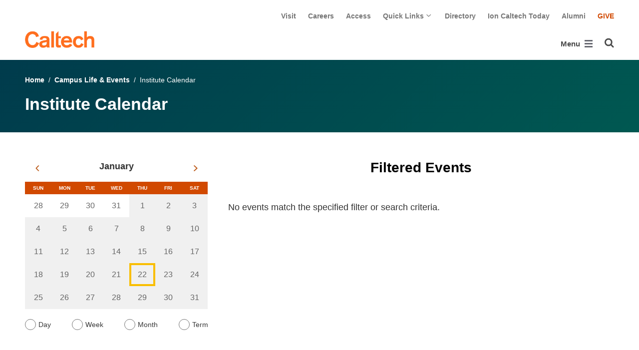

--- FILE ---
content_type: text/html; charset=utf-8
request_url: https://www.caltech.edu/campus-life-events/calendar/filter?date_start=&date_end=&type=all&search=&past=0&mc=1&series=602
body_size: 49305
content:
<!DOCTYPE html>


<html lang="en" class="no-js">
<head>
  <meta charset="utf-8">
  <meta http-equiv="X-UA-Compatible" content="IE=edge" />
  <title>Institute Calendar
     - 
    
    www.caltech.edu</title>
  
  
  
  <meta name="viewport" content="width=device-width, initial-scale=1">
  <link rel="shortcut icon" href="/static/core/img/favicon-75.png?v=6.18.5">

  
  <!-- Generic FavIcons -->
  <link rel="icon" href="/static/core/img/favicon-32.png?v=6.18.5" sizes="32x32">
  <link rel="icon" href="/static/core/img/favicon-57.png?v=6.18.5" sizes="57x57">
  <link rel="icon" href="/static/core/img/favicon-76.png?v=6.18.5" sizes="76x76">
  <link rel="icon" href="/static/core/img/favicon-96.png?v=6.18.5" sizes="96x96">
  <link rel="icon" href="/static/core/img/favicon-128.png?v=6.18.5" sizes="128x128">
  <link rel="icon" href="/static/core/img/favicon-192.png?v=6.18.5" sizes="192x192">
  <link rel="icon" href="/static/core/img/favicon-228.png?v=6.18.5" sizes="228x228">
  <!-- Android -->
  <link rel="shortcut icon" sizes="196x196" href="/static/core/img/favicon-196.png?v=6.18.5">
  <!-- iOS -->
  <link rel="apple-touch-icon" href="/static/core/img/favicon-120.png?v=6.18.5" sizes="120x120">
  <link rel="apple-touch-icon" href="/static/core/img/favicon-152.png?v=6.18.5" sizes="152x152">
  <link rel="apple-touch-icon" href="/static/core/img/favicon-180.png?v=6.18.5" sizes="180x180">
  <!-- Windows 8 IE 10-->
  <meta name="msapplication-TileColor" content="#D14900">
  <meta name="msapplication-TileImage" content="/static/core/img/favicon-144.png?v=6.18.5">
  <!-- Windows 8.1 + IE11 and above -->
  <meta name="msapplication-config" content="/static/core/img/browserconfig.xml?v=6.18.5">

  <!-- Base CSS -->
  
  <link rel="stylesheet" href="https://cdn.datatables.net/1.12.1/css/dataTables.bootstrap4.min.css" integrity="sha512-4IOvmZNJ0LXi2MjWUEZ5CYnjgwX3O84FY7thQroRr7/K0aj4ht/5QCPPw/5HtEBSMOI0ICknPMW5HiiSifC78w==" crossorigin="anonymous">
  <link rel="stylesheet" href="https://cdn.datatables.net/responsive/2.3.0/css/responsive.dataTables.min.css" integrity="sha512-1rs6CKPyMyWNKKt18TIfaktqZaIkCUK4mGE78D3tI+yu0CVk/ou/XTwikeo2utvOOOdkYpcyA268IyZ17aXOWg==" crossorigin="anonymous">
  <link rel="stylesheet" href="/static/CACHE/css/output.5bcd513aca6e.css" type="text/css">
  <!-- End Base CSS -->

  <!-- Site Type CSS -->
  
  
  <!-- End Site Type CSS -->

  <!-- Extra CSS -->
  
  
    
  
  <link rel="stylesheet" href="https://cdn.jsdelivr.net/npm/@duetds/date-picker@1.4.0/dist/duet/themes/default.css" integrity="sha384-49HNOBJJyd49ScV2OWrqBXajgjMjZDZ4mNTy5Nlr05z+sT0MoGu161j1GkEBvT0P" crossorigin="anonymous" />

  <!-- End Extra CSS -->

  <!-- Global site tag (gtag.js) - Google Analytics -->
<script async src="https://www.googletagmanager.com/gtag/js?id="></script>
<script>
  window.dataLayer = window.dataLayer || [];
  function gtag(){dataLayer.push(arguments);}
  gtag('js', new Date());

  gtag('config', 'G-7RL83EX4D4', {'anonymize_ip': true});
</script>
<!-- End Google Analytics -->

  
  
    <!-- Google Tag Manager -->
    
    <script>
      (function(w, d, s, l, i) {
          w[l] = w[l] || [];
          w[l].push({
              'gtm.start': new Date().getTime(),
              event: 'gtm.js'
          });
          var f = d.getElementsByTagName(s)[0],
              j = d.createElement(s),
              dl = l != 'dataLayer' ? '&l=' + l : '';
          j.async = true;
          j.src = 'https://www.googletagmanager.com/gtm.js?id=' + i + dl;
          f.parentNode.insertBefore(j, f);
      })(window, document, 'script', 'dataLayer', 'GTM-P8H9J4S');
    </script>
    <!-- End Google Tag Manager -->
  

  
  

  <!-- Base JS -->
  
  
  <script src="https://code.jquery.com/jquery-3.3.1.min.js" integrity="sha256-FgpCb/KJQlLNfOu91ta32o/NMZxltwRo8QtmkMRdAu8=" crossorigin="anonymous"></script>
  <script defer src="/static/airspace/js/jquery.mousewheel.min.js"></script>

  <script>
    // AsciiMath is not supported out of the box with MathJax 3, so we have to tell it to add that as an input type.
    MathJax = {
      loader: {
        load: ['input/asciimath']
      },
    };
  </script>
  
  <script async src="https://cdnjs.cloudflare.com/ajax/libs/mathjax/3.2.2/es5/tex-mml-chtml.min.js" integrity="sha512-6FaAxxHuKuzaGHWnV00ftWqP3luSBRSopnNAA2RvQH1fOfnF/A1wOfiUWF7cLIOFcfb1dEhXwo5VG3DAisocRw==" crossorigin="anonymous" referrerpolicy="no-referrer"></script>
  <script defer src="https://cdnjs.cloudflare.com/ajax/libs/underscore.js/1.13.7/underscore-min.js" integrity="sha512-dvWGkLATSdw5qWb2qozZBRKJ80Omy2YN/aF3wTUVC5+D1eqbA+TjWpPpoj8vorK5xGLMa2ZqIeWCpDZP/+pQGQ==" crossorigin="anonymous" referrerpolicy="no-referrer"></script>
  <script src="https://cdnjs.cloudflare.com/ajax/libs/apexcharts/5.3.2/apexcharts.min.js" integrity="sha512-mtAI0GhJKlZSV7g9odo3D3bzFIisOKpYYUkDZElYQm5d5ti++dkCZZVcGmYs2dYHDTvO0xPYG93pdR3nvjVuOQ==" crossorigin="anonymous" referrerpolicy="no-referrer"></script>
  <!-- These are the url for the DataTables version that support Bootstrap 4 + Responsive. -->
  <!-- TODO: When we update DataTables to 2.x, remove these. We should not be including it on every single page, but instead only on pages that need it. -->
  <script src="https://cdn.datatables.net/1.12.1/js/jquery.dataTables.min.js" integrity="sha512-MOsicOaJyNWPgwMOE1q4sTPZK6KuUQTMBhkmzb0tFVSRxgx3VnGTwIyRme/IhBJQdWJkfTcIKozchO11ILrmSg==" crossorigin="anonymous"></script>
  <script src="https://cdn.datatables.net/responsive/2.3.0/js/dataTables.responsive.min.js" integrity="sha512-0wbogjva7RXNc8RGC7t7zdUDYOflHBBEBGN6ItfWqhizIDsWfRE0Dxi+PQpJ44O+fS8YVenkFWFifH885pLfkg==" crossorigin="anonymous"></script>
  <script src="https://cdn.datatables.net/1.12.1/js/dataTables.bootstrap4.min.js" integrity="sha512-9o2JT4zBJghTU0EEIgPvzzHOulNvo0jq2spTfo6mMmZ6S3jK+gljrfo0mKDAxoMnrkZa6ml2ZgByBQ5ga8noDQ==" crossorigin="anonymous"></script>
  <script src="https://cdnjs.cloudflare.com/ajax/libs/clamp-js/0.7.0/clamp.js" integrity="sha512-TnePtmz3HL4p8nFS2lR46u0iHrwObVnUednDASZK/qS9btkd09xKs1PeCt1kpS4a0gWNQx1AF+WnDHDK+xWcAw==" crossorigin="anonymous" referrerpolicy="no-referrer"></script>

  <script src="/static/CACHE/js/output.54b9aeca30a0.js"></script>
<script src="/static/CACHE/js/output.2500c9bd34d8.js" defer></script>
  <!-- End Base JS -->

  <!-- Site Type JS -->
  
  <!-- End Site Type JS -->

  <!-- Extra JS -->
  
  
    
  
  <script type="module" src="https://cdn.jsdelivr.net/npm/@duetds/date-picker@1.4.0/dist/duet/duet.esm.js" integrity="sha384-f/at0X+t6h5Pbz7pUbo3fxfnLYcsqvRUlNxXmKeg9RTKUMZabWMyigINsgQBD/kl" crossorigin="anonymous"></script>
  <script nomodule src="https://cdn.jsdelivr.net/npm/@duetds/date-picker@1.4.0/dist/duet/duet.js" integrity="sha384-aoJaHSZ8l+yXP+KcHxUZgsjAxYvsdXbf2lEQWMeq+vaiM8mdRhH+KcCH03T5/k5b" crossorigin="anonymous"></script>
  <script src="/static/CACHE/js/output.ad2c1c0b87dd.js" defer></script>

  <!-- End Extra JS -->

  
  

</head>

<body class="www master-calendar-page2">
  
    <!-- Google Tag Manager (noscript) -->
    <noscript><iframe src="https://www.googletagmanager.com/ns.html?id=GTM-P8H9J4S"
      height="0" width="0" style="display:none;visibility:hidden"></iframe></noscript>
    <!-- End Google Tag Manager (noscript) -->
  

  
    
    <div data-sprite></div>
    <script src="/static/wagtailadmin/js/icons.js?v=52477aee" data-icon-url="/admin/sprite/?h=c2112487"></script>
  

  

  <header class="width-1440-container">
    <a class="text-assistive display-at-top-on-focus" href="#content">skip to main content</a>
    
  
  <div id="skip-to-content">
    <a class="text-assistive display-at-top-on-focus" href="#event-listing-skip-target">skip to events</a>
  </div>

    
    
    
      
      

<div class="header d-flex flex-wrap">
  



  <nav class="header__utility-menu d-none d-md-flex w-100 justify-content-end" aria-label="Useful links">
    <ul class="d-flex" aria-label="Useful links">
    
      <li class="header__utility-menu__item ">
        
          <a class="header__utility-menu__link
          "
          id="utility-menu-1" href="/about/visit/plan-your-visit">Visit</a>
        
      </li>
    
      <li class="header__utility-menu__item ">
        
          <a class="header__utility-menu__link
          "
          id="utility-menu-2" href="https://hr.caltech.edu/careers">Careers</a>
        
      </li>
    
      <li class="header__utility-menu__item ">
        
          <a class="header__utility-menu__link
          "
          id="utility-menu-3" href="https://access.caltech.edu/">Access</a>
        
      </li>
    
      <li class="header__utility-menu__item  dropdown ">
        
          <button type="button" class="header__utility-menu__opener dropdown-toggle" data-toggle="dropdown" aria-controls="utility-menu-4" aria-haspopup="true" aria-expanded="false">
            Quick Links
            <img class="header__utility-menu__opener__icon" src="/static/wagtail_menu/img/icon-chevron-grey-550.png" alt="">
            <img class="header__utility-menu__opener__icon chevron-orange" src="/static/wagtail_menu/img/icon-chevron-orange.png" alt="">
          </button>

          <ul class="header__utility-menu__dropdown dropdown-menu dropdown-menu-right" id="utility-menu-4" aria-label="Quick Links">
            
              <li>
                <a class="header__utility-menu__dropdown__item dropdown-item" href="/quick-links-faculty">for Faculty</a>
              </li>
            
              <li>
                <a class="header__utility-menu__dropdown__item dropdown-item" href="/quick-links-students">for Students</a>
              </li>
            
              <li>
                <a class="header__utility-menu__dropdown__item dropdown-item" href="/quick-links-staff">for Staff</a>
              </li>
            
              <li>
                <a class="header__utility-menu__dropdown__item dropdown-item" href="/quick-links-alumni">for Alumni</a>
              </li>
            
          </ul>
        
      </li>
    
      <li class="header__utility-menu__item ">
        
          <a class="header__utility-menu__link
          "
          id="utility-menu-5" href="https://directory.caltech.edu/">Directory</a>
        
      </li>
    
      <li class="header__utility-menu__item ">
        
          <a class="header__utility-menu__link
          "
          id="utility-menu-6" href="https://ion.caltech.edu/">Ion Caltech Today</a>
        
      </li>
    
      <li class="header__utility-menu__item ">
        
          <a class="header__utility-menu__link
          "
          id="utility-menu-7" href="https://www.alumni.caltech.edu/">Alumni</a>
        
      </li>
    
      <li class="header__utility-menu__item ">
        
          <a class="header__utility-menu__link
          header__utility-menu__link--highlight"
          id="utility-menu-8" href="https://giving.caltech.edu/">Give</a>
        
      </li>
    
    </ul>
  </nav>



  <a class="header__homepage-link mr-auto" href="/"><img alt="Caltech" class="header__wordmark" src="/static/core/img/caltech-new-logo.png"></a>

  

<nav class="header__main-menu d-none d-xl-flex" aria-label="Main">
  
    
    
      
      
      <ul class="header__main-menu__level-1
      d-flex justify-content-start
      " id="main-menu-1" tabindex="-1" aria-label="Main">
      <li class="header__main-menu__level-1__item menu-item">
        
        <div class="header__main-menu__level-1__item__wrapper d-flex flex-row justify-content-start">
        
    
  
    
    
      <a class="header__main-menu__level-1__link" href="/about">About</a>
  
      
      
        <button type="button" class="header__main-menu__level-1__opener dropdown-toggle dropdown-toggle-split" data-toggle="dropdown" aria-controls="main-menu-2" aria-haspopup="true" aria-expanded="false">
          <span class="sr-only">Open About submenu</span>
          
            <svg class="header__main-menu__level-1-opener-icon icon" aria-hidden="true" role=”presentation” focusable="false"><use href="#icon-chevron-down"></use></svg>
          
        </button>
      
    
  
    
    
  
    
    
      
      
      <ul class="header__main-menu__level-2
      
      dropdown-menu" id="main-menu-2" tabindex="-1" aria-label="About Caltech">
      <li class="header__main-menu__level-2__item  dropdown-submenu">
        
    
  
    
    
      <a class="header__main-menu__level-2__link" href="/about/at-a-glance">At a Glance</a>
  
      
      
        <button type="button" class="header__main-menu__level-2__opener dropdown-toggle dropdown-toggle-split" data-toggle="dropdown" aria-controls="main-menu-3" aria-haspopup="true" aria-expanded="false">
          <span class="sr-only">Open At a Glance submenu</span>
          
            
            <svg class="header__main-menu__plus-minus-icon plus icon" aria-hidden="true" role=”presentation” focusable="false"><use href="#icon-plus"></use></svg>
            <svg class="header__main-menu__plus-minus-icon minus icon d-none" aria-hidden="true" role=”presentation” focusable="false"><use href="#icon-minus"></use></svg>
          
        </button>
      
    
  
    
    
  
    
    
      
      
      <ul class="header__main-menu__level-3
      
      dropdown-menu" id="main-menu-3" tabindex="-1" aria-label="Caltech at a Glance">
      <li class="header__main-menu__level-3__item  dropdown-item">
        
    
  
    
    
      <a class="header__main-menu__level-3__link" href="/about/university-and-college-rankings">University and College Rankings</a>
  
      
      
    
  
    
    
      
      
      
      </li>
      
      </ul>
    
  
    
    
      
      
      </li>
      <li class="header__main-menu__level-2__item dropdown-submenu">
        
    
  
    
    
      
      
        <button type="button" class="header__main-menu__level-2__menu-only dropdown-toggle dropdown-toggle-split " data-toggle="dropdown" aria-controls="main-menu-5" aria-haspopup="true" aria-expanded="false">
          <span class="dropdown-toggle-button-title">Leadership</span>
          <span class="dropdown-toggle-button-icon">
            <span class="sr-only">Open Leadership submenu</span>
            
              
              <svg class="header__main-menu__plus-minus-icon icon" aria-hidden="true" role=”presentation” focusable="false"><use href="#icon-plus"></use></svg>
              <svg class="header__main-menu__plus-minus-icon icon d-none" aria-hidden="true" role=”presentation” focusable="false"><use href="#icon-minus"></use></svg>
            
          </span>
        </button>
      
    
  
    
    
  
    
    
      
      
      <ul class="header__main-menu__level-3
      
      dropdown-menu" id="main-menu-5" tabindex="-1" aria-label="Leadership">
      <li class="header__main-menu__level-3__item  dropdown-item">
        
    
  
    
    
      <a class="header__main-menu__level-3__link" href="http://president.caltech.edu/">President</a>
  
      
      
    
  
    
    
  
    
    
      
      
      </li>
      <li class="header__main-menu__level-3__item dropdown-item">
        
    
  
    
    
      <a class="header__main-menu__level-3__link" href="http://provost.caltech.edu/">Provost</a>
  
      
      
    
  
    
    
  
    
    
      
      
      </li>
      <li class="header__main-menu__level-3__item dropdown-item">
        
    
  
    
    
      <a class="header__main-menu__level-3__link" href="http://bot.caltech.edu/">Board of Trustees</a>
  
      
      
    
  
    
    
  
    
    
      
      
      </li>
      <li class="header__main-menu__level-3__item dropdown-item">
        
    
  
    
    
      <a class="header__main-menu__level-3__link" href="/about/leadership/academic-and-administrative-leadership">Academic and Administrative Leadership</a>
  
      
      
    
  
    
    
      
      
      
      </li>
      
      </ul>
    
  
    
    
      
      
      </li>
      <li class="header__main-menu__level-2__item dropdown-submenu">
        
    
  
    
    
      
      
        <button type="button" class="header__main-menu__level-2__menu-only dropdown-toggle dropdown-toggle-split " data-toggle="dropdown" aria-controls="main-menu-10" aria-haspopup="true" aria-expanded="false">
          <span class="dropdown-toggle-button-title">Values</span>
          <span class="dropdown-toggle-button-icon">
            <span class="sr-only">Open Values submenu</span>
            
              
              <svg class="header__main-menu__plus-minus-icon icon" aria-hidden="true" role=”presentation” focusable="false"><use href="#icon-plus"></use></svg>
              <svg class="header__main-menu__plus-minus-icon icon d-none" aria-hidden="true" role=”presentation” focusable="false"><use href="#icon-minus"></use></svg>
            
          </span>
        </button>
      
    
  
    
    
  
    
    
      
      
      <ul class="header__main-menu__level-3
      
      dropdown-menu" id="main-menu-10" tabindex="-1" aria-label="Values">
      <li class="header__main-menu__level-3__item  dropdown-item">
        
    
  
    
    
      <a class="header__main-menu__level-3__link" href="https://inclusive.caltech.edu/">Diversity, Equity, and Inclusion</a>
  
      
      
    
  
    
    
  
    
    
      
      
      </li>
      <li class="header__main-menu__level-3__item dropdown-item">
        
    
  
    
    
      <a class="header__main-menu__level-3__link" href="https://sustainability.caltech.edu/">Sustainability</a>
  
      
      
    
  
    
    
  
    
    
      
      
      </li>
      <li class="header__main-menu__level-3__item dropdown-item">
        
    
  
    
    
      <a class="header__main-menu__level-3__link" href="/about/values/freedom-expression">Freedom of Expression</a>
  
      
      
    
  
    
    
  
    
    
      
      
      </li>
      <li class="header__main-menu__level-3__item dropdown-item">
        
    
  
    
    
      <a class="header__main-menu__level-3__link" href="https://www.deans.caltech.edu/HonorCode">Honor Code</a>
  
      
      
    
  
    
    
      
      
      
      </li>
      
      </ul>
    
  
    
    
      
      
      </li>
      <li class="header__main-menu__level-2__item dropdown-submenu">
        
    
  
    
    
      
      
        <button type="button" class="header__main-menu__level-2__menu-only dropdown-toggle dropdown-toggle-split " data-toggle="dropdown" aria-controls="main-menu-15" aria-haspopup="true" aria-expanded="false">
          <span class="dropdown-toggle-button-title">Legacy</span>
          <span class="dropdown-toggle-button-icon">
            <span class="sr-only">Open Legacy submenu</span>
            
              
              <svg class="header__main-menu__plus-minus-icon icon" aria-hidden="true" role=”presentation” focusable="false"><use href="#icon-plus"></use></svg>
              <svg class="header__main-menu__plus-minus-icon icon d-none" aria-hidden="true" role=”presentation” focusable="false"><use href="#icon-minus"></use></svg>
            
          </span>
        </button>
      
    
  
    
    
  
    
    
      
      
      <ul class="header__main-menu__level-3
      
      dropdown-menu" id="main-menu-15" tabindex="-1" aria-label="Legacy">
      <li class="header__main-menu__level-3__item  dropdown-item">
        
    
  
    
    
      <a class="header__main-menu__level-3__link" href="/about/legacy/history-milestones">History &amp; Milestones</a>
  
      
      
    
  
    
    
  
    
    
      
      
      </li>
      <li class="header__main-menu__level-3__item dropdown-item">
        
    
  
    
    
      <a class="header__main-menu__level-3__link" href="/about/legacy/awards-and-honors">Awards &amp; Honors</a>
  
      
      
    
  
    
    
  
    
    
      
      
      </li>
      <li class="header__main-menu__level-3__item dropdown-item">
        
    
  
    
    
      <a class="header__main-menu__level-3__link" href="http://archives.caltech.edu/">Caltech Archives</a>
  
      
      
    
  
    
    
  
    
    
      
      
      </li>
      <li class="header__main-menu__level-3__item dropdown-item">
        
    
  
    
    
      <a class="header__main-menu__level-3__link" href="/map/history">Interactive History Map</a>
  
      
      
    
  
    
    
      
      
      
      </li>
      
      </ul>
    
  
    
    
      
      
      </li>
      <li class="header__main-menu__level-2__item dropdown-item">
        
    
  
    
    
      <a class="header__main-menu__level-2__link" href="/about/news">News</a>
  
      
      
    
  
    
    
  
    
    
      
      
      </li>
      <li class="header__main-menu__level-2__item dropdown-submenu">
        
    
  
    
    
      
      
        <button type="button" class="header__main-menu__level-2__menu-only dropdown-toggle dropdown-toggle-split " data-toggle="dropdown" aria-controls="main-menu-21" aria-haspopup="true" aria-expanded="false">
          <span class="dropdown-toggle-button-title">Publications</span>
          <span class="dropdown-toggle-button-icon">
            <span class="sr-only">Open Publications submenu</span>
            
              
              <svg class="header__main-menu__plus-minus-icon icon" aria-hidden="true" role=”presentation” focusable="false"><use href="#icon-plus"></use></svg>
              <svg class="header__main-menu__plus-minus-icon icon d-none" aria-hidden="true" role=”presentation” focusable="false"><use href="#icon-minus"></use></svg>
            
          </span>
        </button>
      
    
  
    
    
  
    
    
      
      
      <ul class="header__main-menu__level-3
      
      dropdown-menu" id="main-menu-21" tabindex="-1" aria-label="Publications">
      <li class="header__main-menu__level-3__item  dropdown-item">
        
    
  
    
    
      <a class="header__main-menu__level-3__link" href="https://scienceexchange.caltech.edu/">Caltech Science Exchange</a>
  
      
      
    
  
    
    
  
    
    
      
      
      </li>
      <li class="header__main-menu__level-3__item dropdown-item">
        
    
  
    
    
      <a class="header__main-menu__level-3__link" href="https://thisis.caltech.edu">This is Caltech</a>
  
      
      
    
  
    
    
  
    
    
      
      
      </li>
      <li class="header__main-menu__level-3__item dropdown-item">
        
    
  
    
    
      <a class="header__main-menu__level-3__link" href="https://magazine.caltech.edu/">Caltech Magazine</a>
  
      
      
    
  
    
    
  
    
    
      
      
      </li>
      <li class="header__main-menu__level-3__item dropdown-item">
        
    
  
    
    
      <a class="header__main-menu__level-3__link" href="/documents/10/Periodic_Table_of_Caltech.pdf">Periodic Table of Caltech</a>
  
      
      
    
  
    
    
      
      
      
      </li>
      
      </ul>
    
  
    
    
      
      
      </li>
      <li class="header__main-menu__level-2__item dropdown-submenu">
        
    
  
    
    
      
      
        <button type="button" class="header__main-menu__level-2__menu-only dropdown-toggle dropdown-toggle-split " data-toggle="dropdown" aria-controls="main-menu-26" aria-haspopup="true" aria-expanded="false">
          <span class="dropdown-toggle-button-title">Visit</span>
          <span class="dropdown-toggle-button-icon">
            <span class="sr-only">Open Visit submenu</span>
            
              
              <svg class="header__main-menu__plus-minus-icon icon" aria-hidden="true" role=”presentation” focusable="false"><use href="#icon-plus"></use></svg>
              <svg class="header__main-menu__plus-minus-icon icon d-none" aria-hidden="true" role=”presentation” focusable="false"><use href="#icon-minus"></use></svg>
            
          </span>
        </button>
      
    
  
    
    
  
    
    
      
      
      <ul class="header__main-menu__level-3
      
      dropdown-menu" id="main-menu-26" tabindex="-1" aria-label="Visit">
      <li class="header__main-menu__level-3__item  dropdown-item">
        
    
  
    
    
      <a class="header__main-menu__level-3__link" href="/about/visit/directions">Directions</a>
  
      
      
    
  
    
    
  
    
    
      
      
      </li>
      <li class="header__main-menu__level-3__item dropdown-item">
        
    
  
    
    
      <a class="header__main-menu__level-3__link" href="/about/visit/campus-maps">Campus Maps</a>
  
      
      
    
  
    
    
  
    
    
      
      
      </li>
      <li class="header__main-menu__level-3__item dropdown-item">
        
    
  
    
    
      <a class="header__main-menu__level-3__link" href="http://parking.caltech.edu/">Parking</a>
  
      
      
    
  
    
    
  
    
    
      
      
      </li>
      <li class="header__main-menu__level-3__item dropdown-item">
        
    
  
    
    
      <a class="header__main-menu__level-3__link" href="/about/visit/tours">Tours</a>
  
      
      
    
  
    
    
      
      
      
      </li>
      
      </ul>
    
  
    
    
      
      
      </li>
      <li class="header__main-menu__level-2__item dropdown-item">
        
    
  
    
    
      <a class="header__main-menu__level-2__link" href="/about/offices-departments">Administrative Offices &amp; Departments</a>
  
      
      
    
  
    
    
  
    
    
      
      
      </li>
      <li class="header__main-menu__level-2__item dropdown-submenu">
        
    
  
    
    
      <a class="header__main-menu__level-2__link" href="/about/media-relations">Media Relations</a>
  
      
      
        <button type="button" class="header__main-menu__level-2__opener dropdown-toggle dropdown-toggle-split" data-toggle="dropdown" aria-controls="main-menu-32" aria-haspopup="true" aria-expanded="false">
          <span class="sr-only">Open Media Relations submenu</span>
          
            
            <svg class="header__main-menu__plus-minus-icon plus icon" aria-hidden="true" role=”presentation” focusable="false"><use href="#icon-plus"></use></svg>
            <svg class="header__main-menu__plus-minus-icon minus icon d-none" aria-hidden="true" role=”presentation” focusable="false"><use href="#icon-minus"></use></svg>
          
        </button>
      
    
  
    
    
  
    
    
      
      
      <ul class="header__main-menu__level-3
      
      dropdown-menu" id="main-menu-32" tabindex="-1" aria-label="Media Relations">
      <li class="header__main-menu__level-3__item  dropdown-item">
        
    
  
    
    
      <a class="header__main-menu__level-3__link" href="/about/media-relations/earthquake-information">Earthquake Information for the Media</a>
  
      
      
    
  
    
    
  
    
    
      
      
      </li>
      <li class="header__main-menu__level-3__item dropdown-item">
        
    
  
    
    
      <a class="header__main-menu__level-3__link" href="https://experts.caltech.edu">Caltech Experts Guide</a>
  
      
      
    
  
    
    
  
    
    
      
      
      </li>
      <li class="header__main-menu__level-3__item dropdown-item">
        
    
  
    
    
      <a class="header__main-menu__level-3__link" href="https://mediaassets.caltech.edu">Media Assets</a>
  
      
      
    
  
    
    
  
    
    
      
      
      </li>
      <li class="header__main-menu__level-3__item dropdown-item">
        
    
  
    
    
      <a class="header__main-menu__level-3__link" href="https://filming.caltech.edu">Filming</a>
  
      
      
    
  
    
    
  
    
    
      
      
      </li>
      <li class="header__main-menu__level-3__item dropdown-item">
        
    
  
    
    
      <a class="header__main-menu__level-3__link" href="/about/media-relations/crew-information">News Crew Information</a>
  
      
      
    
  
    
    
  
    
    
      
      
      </li>
      <li class="header__main-menu__level-3__item dropdown-item">
        
    
  
    
    
      <a class="header__main-menu__level-3__link" href="https://researchimpact.caltech.edu/">Research Impact</a>
  
      
      
    
  
    
    
      
      
      
      </li>
      
      </ul>
    
      
      
      
      </li>
      
      </ul>
    
  
    
    
      
      
        
        </div>
      
      </li>
      <li class="header__main-menu__level-1__item menu-item">
        
        <div class="header__main-menu__level-1__item__wrapper d-flex flex-row justify-content-start">
        
    
  
    
    
      <a class="header__main-menu__level-1__link" href="/research">Research</a>
  
      
      
        <button type="button" class="header__main-menu__level-1__opener dropdown-toggle dropdown-toggle-split" data-toggle="dropdown" aria-controls="main-menu-39" aria-haspopup="true" aria-expanded="false">
          <span class="sr-only">Open Research submenu</span>
          
            <svg class="header__main-menu__level-1-opener-icon icon" aria-hidden="true" role=”presentation” focusable="false"><use href="#icon-chevron-down"></use></svg>
          
        </button>
      
    
  
    
    
  
    
    
      
      
      <ul class="header__main-menu__level-2
      
      dropdown-menu" id="main-menu-39" tabindex="-1" aria-label="Research">
      <li class="header__main-menu__level-2__item  dropdown-item">
        
    
  
    
    
      <a class="header__main-menu__level-2__link" href="https://researchimpact.caltech.edu/">Research Impact</a>
  
      
      
    
  
    
    
  
    
    
      
      
      </li>
      <li class="header__main-menu__level-2__item dropdown-submenu">
        
    
  
    
    
      
      
        <button type="button" class="header__main-menu__level-2__menu-only dropdown-toggle dropdown-toggle-split " data-toggle="dropdown" aria-controls="main-menu-41" aria-haspopup="true" aria-expanded="false">
          <span class="dropdown-toggle-button-title">Academic Divisions</span>
          <span class="dropdown-toggle-button-icon">
            <span class="sr-only">Open Academic Divisions submenu</span>
            
              
              <svg class="header__main-menu__plus-minus-icon icon" aria-hidden="true" role=”presentation” focusable="false"><use href="#icon-plus"></use></svg>
              <svg class="header__main-menu__plus-minus-icon icon d-none" aria-hidden="true" role=”presentation” focusable="false"><use href="#icon-minus"></use></svg>
            
          </span>
        </button>
      
    
  
    
    
  
    
    
      
      
      <ul class="header__main-menu__level-3
      
      dropdown-menu" id="main-menu-41" tabindex="-1" aria-label="Academic Divisions">
      <li class="header__main-menu__level-3__item  dropdown-item">
        
    
  
    
    
      <a class="header__main-menu__level-3__link" href="http://www.bbe.caltech.edu/">Biology and Biological Engineering</a>
  
      
      
    
  
    
    
  
    
    
      
      
      </li>
      <li class="header__main-menu__level-3__item dropdown-item">
        
    
  
    
    
      <a class="header__main-menu__level-3__link" href="http://www.cce.caltech.edu/">Chemistry and Chemical Engineering</a>
  
      
      
    
  
    
    
  
    
    
      
      
      </li>
      <li class="header__main-menu__level-3__item dropdown-item">
        
    
  
    
    
      <a class="header__main-menu__level-3__link" href="http://eas.caltech.edu/">Engineering &amp; Applied Science</a>
  
      
      
    
  
    
    
  
    
    
      
      
      </li>
      <li class="header__main-menu__level-3__item dropdown-item">
        
    
  
    
    
      <a class="header__main-menu__level-3__link" href="http://www.gps.caltech.edu/">Geological &amp; Planetary Sciences</a>
  
      
      
    
  
    
    
  
    
    
      
      
      </li>
      <li class="header__main-menu__level-3__item dropdown-item">
        
    
  
    
    
      <a class="header__main-menu__level-3__link" href="http://www.hss.caltech.edu/">Humanities and Social Sciences</a>
  
      
      
    
  
    
    
  
    
    
      
      
      </li>
      <li class="header__main-menu__level-3__item dropdown-item">
        
    
  
    
    
      <a class="header__main-menu__level-3__link" href="http://pma.caltech.edu/">Physics, Mathematics and Astronomy</a>
  
      
      
    
  
    
    
      
      
      
      </li>
      
      </ul>
    
  
    
    
      
      
      </li>
      <li class="header__main-menu__level-2__item dropdown-item">
        
    
  
    
    
      <a class="header__main-menu__level-2__link" href="/research/jpl">Jet Propulsion Laboratory</a>
  
      
      
    
  
    
    
  
    
    
      
      
      </li>
      <li class="header__main-menu__level-2__item dropdown-item">
        
    
  
    
    
      <a class="header__main-menu__level-2__link" href="https://sfp.caltech.edu/">Student Research</a>
  
      
      
    
  
    
    
  
    
    
      
      
      </li>
      <li class="header__main-menu__level-2__item dropdown-item">
        
    
  
    
    
      <a class="header__main-menu__level-2__link" href="/research/centers-institutes">Centers &amp; Institutes</a>
  
      
      
    
  
    
    
  
    
    
      
      
      </li>
      <li class="header__main-menu__level-2__item dropdown-item">
        
    
  
    
    
      <a class="header__main-menu__level-2__link" href="http://innovation.caltech.edu/">Technology Transfer &amp; Corporate Partnerships</a>
  
      
      
    
  
    
    
  
    
    
      
      
      </li>
      <li class="header__main-menu__level-2__item dropdown-item">
        
    
  
    
    
      <a class="header__main-menu__level-2__link" href="http://researchadministration.caltech.edu/">Sponsored Research</a>
  
      
      
    
  
    
    
  
    
    
      
      
      </li>
      <li class="header__main-menu__level-2__item dropdown-item">
        
    
  
    
    
      <a class="header__main-menu__level-2__link" href="/research/research-facilities">Research Facilities</a>
  
      
      
    
  
    
    
  
    
    
      
      
      </li>
      <li class="header__main-menu__level-2__item dropdown-item">
        
    
  
    
    
      <a class="header__main-menu__level-2__link" href="/research/faculty-listing">Faculty Listing</a>
  
      
      
    
  
    
    
      
      
      
      </li>
      
      </ul>
    
  
    
    
      
      
        
        </div>
      
      </li>
      <li class="header__main-menu__level-1__item menu-item">
        
        <div class="header__main-menu__level-1__item__wrapper d-flex flex-row justify-content-start">
        
    
  
    
    
      <a class="header__main-menu__level-1__link" href="/academics">Academics</a>
  
      
      
        <button type="button" class="header__main-menu__level-1__opener dropdown-toggle dropdown-toggle-split" data-toggle="dropdown" aria-controls="main-menu-55" aria-haspopup="true" aria-expanded="false">
          <span class="sr-only">Open Academics submenu</span>
          
            <svg class="header__main-menu__level-1-opener-icon icon" aria-hidden="true" role=”presentation” focusable="false"><use href="#icon-chevron-down"></use></svg>
          
        </button>
      
    
  
    
    
  
    
    
      
      
      <ul class="header__main-menu__level-2
      
      dropdown-menu" id="main-menu-55" tabindex="-1" aria-label="Academics">
      <li class="header__main-menu__level-2__item  dropdown-item">
        
    
  
    
    
      <a class="header__main-menu__level-2__link" href="https://www.deans.caltech.edu/">Undergraduate Studies</a>
  
      
      
    
  
    
    
  
    
    
      
      
      </li>
      <li class="header__main-menu__level-2__item dropdown-item">
        
    
  
    
    
      <a class="header__main-menu__level-2__link" href="http://www.gradoffice.caltech.edu/">Graduate Studies</a>
  
      
      
    
  
    
    
  
    
    
      
      
      </li>
      <li class="header__main-menu__level-2__item dropdown-item">
        
    
  
    
    
      <a class="header__main-menu__level-2__link" href="http://online.caltech.edu/courses">Online Education</a>
  
      
      
    
  
    
    
  
    
    
      
      
      </li>
      <li class="header__main-menu__level-2__item dropdown-item">
        
    
  
    
    
      <a class="header__main-menu__level-2__link" href="https://ctme.caltech.edu/">Executive Education</a>
  
      
      
    
  
    
    
  
    
    
      
      
      </li>
      <li class="header__main-menu__level-2__item dropdown-item">
        
    
  
    
    
      <a class="header__main-menu__level-2__link" href="http://ctlo.caltech.edu/">Teaching, Learning, &amp; Outreach</a>
  
      
      
    
  
    
    
  
    
    
      
      
      </li>
      <li class="header__main-menu__level-2__item dropdown-submenu">
        
    
  
    
    
      
      
        <button type="button" class="header__main-menu__level-2__menu-only dropdown-toggle dropdown-toggle-split " data-toggle="dropdown" aria-controls="main-menu-61" aria-haspopup="true" aria-expanded="false">
          <span class="dropdown-toggle-button-title">Resources</span>
          <span class="dropdown-toggle-button-icon">
            <span class="sr-only">Open Resources submenu</span>
            
              
              <svg class="header__main-menu__plus-minus-icon icon" aria-hidden="true" role=”presentation” focusable="false"><use href="#icon-plus"></use></svg>
              <svg class="header__main-menu__plus-minus-icon icon d-none" aria-hidden="true" role=”presentation” focusable="false"><use href="#icon-minus"></use></svg>
            
          </span>
        </button>
      
    
  
    
    
  
    
    
      
      
      <ul class="header__main-menu__level-3
      
      dropdown-menu" id="main-menu-61" tabindex="-1" aria-label="Resources">
      <li class="header__main-menu__level-3__item  dropdown-item">
        
    
  
    
    
      <a class="header__main-menu__level-3__link" href="http://www.registrar.caltech.edu/">Registrar</a>
  
      
      
    
  
    
    
  
    
    
      
      
      </li>
      <li class="header__main-menu__level-3__item dropdown-item">
        
    
  
    
    
      <a class="header__main-menu__level-3__link" href="http://www.catalog.caltech.edu/">Catalog</a>
  
      
      
    
  
    
    
  
    
    
      
      
      </li>
      <li class="header__main-menu__level-3__item dropdown-item">
        
    
  
    
    
      <a class="header__main-menu__level-3__link" href="/academics/resources/academic-calendar">Academic Calendar</a>
  
      
      
    
  
    
    
  
    
    
      
      
      </li>
      <li class="header__main-menu__level-3__item dropdown-item">
        
    
  
    
    
      <a class="header__main-menu__level-3__link" href="https://www.library.caltech.edu/">Library</a>
  
      
      
    
  
    
    
  
    
    
      
      
      </li>
      <li class="header__main-menu__level-3__item dropdown-item">
        
    
  
    
    
      <a class="header__main-menu__level-3__link" href="http://international.caltech.edu/">International Offices</a>
  
      
      
    
  
    
    
  
    
    
      
      
      </li>
      <li class="header__main-menu__level-3__item dropdown-item">
        
    
  
    
    
      <a class="header__main-menu__level-3__link" href="http://career.caltech.edu/">Career Development</a>
  
      
      
    
  
    
    
      
      
      
      </li>
      
      </ul>
    
      
      
      
      </li>
      
      </ul>
    
  
    
    
      
      
        
        </div>
      
      </li>
      <li class="header__main-menu__level-1__item menu-item">
        
        <div class="header__main-menu__level-1__item__wrapper d-flex flex-row justify-content-start">
        
    
  
    
    
      <a class="header__main-menu__level-1__link" href="/admissions-aid">Admissions &amp; Aid</a>
  
      
      
        <button type="button" class="header__main-menu__level-1__opener dropdown-toggle dropdown-toggle-split" data-toggle="dropdown" aria-controls="main-menu-68" aria-haspopup="true" aria-expanded="false">
          <span class="sr-only">Open Admissions &amp; Aid submenu</span>
          
            <svg class="header__main-menu__level-1-opener-icon icon" aria-hidden="true" role=”presentation” focusable="false"><use href="#icon-chevron-down"></use></svg>
          
        </button>
      
    
  
    
    
  
    
    
      
      
      <ul class="header__main-menu__level-2
      
      dropdown-menu" id="main-menu-68" tabindex="-1" aria-label="Admissions &amp; Aid">
      <li class="header__main-menu__level-2__item  dropdown-submenu">
        
    
  
    
    
      
      
        <button type="button" class="header__main-menu__level-2__menu-only dropdown-toggle dropdown-toggle-split " data-toggle="dropdown" aria-controls="main-menu-69" aria-haspopup="true" aria-expanded="false">
          <span class="dropdown-toggle-button-title">Undergraduate Admissions</span>
          <span class="dropdown-toggle-button-icon">
            <span class="sr-only">Open Undergraduate Admissions submenu</span>
            
              
              <svg class="header__main-menu__plus-minus-icon icon" aria-hidden="true" role=”presentation” focusable="false"><use href="#icon-plus"></use></svg>
              <svg class="header__main-menu__plus-minus-icon icon d-none" aria-hidden="true" role=”presentation” focusable="false"><use href="#icon-minus"></use></svg>
            
          </span>
        </button>
      
    
  
    
    
  
    
    
      
      
      <ul class="header__main-menu__level-3
      
      dropdown-menu" id="main-menu-69" tabindex="-1" aria-label="Undergraduate Admissions">
      <li class="header__main-menu__level-3__item  dropdown-item">
        
    
  
    
    
      <a class="header__main-menu__level-3__link" href="http://www.admissions.caltech.edu/">Apply</a>
  
      
      
    
  
    
    
  
    
    
      
      
      </li>
      <li class="header__main-menu__level-3__item dropdown-item">
        
    
  
    
    
      <a class="header__main-menu__level-3__link" href="https://www.admissions.caltech.edu/afford">Cost &amp; Aid</a>
  
      
      
    
  
    
    
      
      
      
      </li>
      
      </ul>
    
  
    
    
      
      
      </li>
      <li class="header__main-menu__level-2__item dropdown-submenu">
        
    
  
    
    
      
      
        <button type="button" class="header__main-menu__level-2__menu-only dropdown-toggle dropdown-toggle-split " data-toggle="dropdown" aria-controls="main-menu-72" aria-haspopup="true" aria-expanded="false">
          <span class="dropdown-toggle-button-title">Graduate Admissions</span>
          <span class="dropdown-toggle-button-icon">
            <span class="sr-only">Open Graduate Admissions submenu</span>
            
              
              <svg class="header__main-menu__plus-minus-icon icon" aria-hidden="true" role=”presentation” focusable="false"><use href="#icon-plus"></use></svg>
              <svg class="header__main-menu__plus-minus-icon icon d-none" aria-hidden="true" role=”presentation” focusable="false"><use href="#icon-minus"></use></svg>
            
          </span>
        </button>
      
    
  
    
    
  
    
    
      
      
      <ul class="header__main-menu__level-3
      
      dropdown-menu" id="main-menu-72" tabindex="-1" aria-label="Graduate Admissions">
      <li class="header__main-menu__level-3__item  dropdown-item">
        
    
  
    
    
      <a class="header__main-menu__level-3__link" href="http://www.gradoffice.caltech.edu/admissions">Apply</a>
  
      
      
    
  
    
    
  
    
    
      
      
      </li>
      <li class="header__main-menu__level-3__item dropdown-item">
        
    
  
    
    
      <a class="header__main-menu__level-3__link" href="http://www.gradoffice.caltech.edu/financialsupport">Funding &amp; Aid</a>
  
      
      
    
  
    
    
      
      
      
      </li>
      
      </ul>
    
      
      
      
      </li>
      
      </ul>
    
  
    
    
      
      
        
        </div>
      
      </li>
      <li class="header__main-menu__level-1__item menu-item">
        
        <div class="header__main-menu__level-1__item__wrapper d-flex flex-row justify-content-start">
        
    
  
    
    
      <a class="header__main-menu__level-1__link" href="/campus-life-events">Campus Life &amp; Events</a>
  
      
      
        <button type="button" class="header__main-menu__level-1__opener dropdown-toggle dropdown-toggle-split" data-toggle="dropdown" aria-controls="main-menu-75" aria-haspopup="true" aria-expanded="false">
          <span class="sr-only">Open Campus Life &amp; Events submenu</span>
          
            <svg class="header__main-menu__level-1-opener-icon icon" aria-hidden="true" role=”presentation” focusable="false"><use href="#icon-chevron-down"></use></svg>
          
        </button>
      
    
  
    
    
  
    
    
      
      
      <ul class="header__main-menu__level-2
      
      dropdown-menu" id="main-menu-75" tabindex="-1" aria-label="Campus Life &amp; Events">
      <li class="header__main-menu__level-2__item  dropdown-item">
        
    
  
    
    
      <a class="header__main-menu__level-2__link" href="/campus-life-events/calendar">Institute Calendar</a>
  
      
      
    
  
    
    
  
    
    
      
      
      </li>
      <li class="header__main-menu__level-2__item dropdown-item">
        
    
  
    
    
      <a class="header__main-menu__level-2__link" href="https://ion.caltech.edu/">Ion Caltech Today</a>
  
      
      
    
  
    
    
  
    
    
      
      
      </li>
      <li class="header__main-menu__level-2__item dropdown-item">
        
    
  
    
    
      <a class="header__main-menu__level-2__link" href="http://gocaltech.com/landing/index">Athletics &amp; Recreation</a>
  
      
      
    
  
    
    
  
    
    
      
      
      </li>
      <li class="header__main-menu__level-2__item dropdown-item">
        
    
  
    
    
      <a class="header__main-menu__level-2__link" href="http://events.caltech.edu/">Public Events</a>
  
      
      
    
  
    
    
  
    
    
      
      
      </li>
      <li class="header__main-menu__level-2__item dropdown-item">
        
    
  
    
    
      <a class="header__main-menu__level-2__link" href="http://pva.caltech.edu/">Performing &amp; Visual Arts</a>
  
      
      
    
  
    
    
  
    
    
      
      
      </li>
      <li class="header__main-menu__level-2__item dropdown-item">
        
    
  
    
    
      <a class="header__main-menu__level-2__link" href="http://housing.caltech.edu/">Housing</a>
  
      
      
    
  
    
    
  
    
    
      
      
      </li>
      <li class="header__main-menu__level-2__item dropdown-item">
        
    
  
    
    
      <a class="header__main-menu__level-2__link" href="http://dining.caltech.edu/">Dining</a>
  
      
      
    
  
    
    
  
    
    
      
      
      </li>
      <li class="header__main-menu__level-2__item dropdown-item">
        
    
  
    
    
      <a class="header__main-menu__level-2__link" href="https://www.caltechy.org/">Caltech Y</a>
  
      
      
    
  
    
    
  
    
    
      
      
      </li>
      <li class="header__main-menu__level-2__item dropdown-item">
        
    
  
    
    
      <a class="header__main-menu__level-2__link" href="http://wellness.caltech.edu/">Wellness Services</a>
  
      
      
    
  
    
    
  
    
    
      
      
      </li>
      <li class="header__main-menu__level-2__item dropdown-item">
        
    
  
    
    
      <a class="header__main-menu__level-2__link" href="http://diversity.caltech.edu/">Diversity Center</a>
  
      
      
    
  
    
    
  
    
    
      
      
      </li>
      <li class="header__main-menu__level-2__item dropdown-item">
        
    
  
    
    
      <a class="header__main-menu__level-2__link" href="http://security.caltech.edu/">Security</a>
  
      
      
    
  
    
    
  
    
    
      
      
      </li>
      <li class="header__main-menu__level-2__item dropdown-item">
        
    
  
    
    
      <a class="header__main-menu__level-2__link" href="/campus-life-events/emergency-information">Emergency Information</a>
  
      
      
    
  
    
    
      
      
      
      </li>
      
      </ul>
    
      
      
      
        </div>
      
      </li>
      
        <!--suppress HtmlWrongAttributeValue -->
        <li class="header__main-menu__level-1__item header__search" role="search" aria-label="Site">
          

<button type="button" class="header__search__button" aria-controls="search-form" aria-haspopup="true" aria-expanded="false" aria-label="Search">
  <img alt="" class="header__search__icon" src="/static/wagtail_menu/img/icon-search.png">
</button>

<form  id="search-form" class="header__search__form" action="/search" method="GET">
  <label class="header__search__form__label mb-0 w-100 mr-3"><span class="sr-only">Search</span><input class="header__search__form__query w-100 h-100" type="search" name="q" value="" autocorrect="off" autocapitalize="off" autocomplete="off" spellcheck="false" /></label><button class="header__search__form__submit" type="submit">Search</button>
</form>

        </li>
      
      </ul>
    
  
</nav>

  

<nav class="header__slide-menu-and-search d-flex d-xl-none align-items-start" aria-label="Main">
  <div class="header__slide-menu slide-menu dropdown">
    <button type="button" class="slide-menu__opener dropdown-toggle"
      data-toggle="dropdown" aria-controls="slide-menu" aria-haspopup="true"
      aria-expanded="false" aria-label="Main Menu">
      Menu
      <img aria-label="Open Main Menu" class="slide-menu__burger"
        src="/static/wagtail_menu/img/menu-burger.png">
    </button>

    <div id="slide-menu" class="slide-menu__dropdown dropdown-menu dropdown-menu-right">
      <div class="slide-menu__slide-wrapper d-flex">
        <div class="slide-menu__level-1">
          <button class="slide-menu__close-wrapper">
            <span class="slide-menu__close"><svg class="slide-menu__close__icon icon" aria-hidden="true" role=”presentation” focusable="false"><use href="#icon-xmark"></use></svg> Close</span>
          </button>

          <div class="slide-menu__divider slide-menu__divider--post-search dropdown-divider"></div>

          <div class="slide-menu__main-menu">
            
              <ul class="slide-menu-ul">
  
    
    
      <li class="slide-menu__level-1__item d-flex">
        
          <a class="slide-menu__level-1__link" href="/about">
            About
          </a>

          
            
            <button type="button" class="slide-menu__level-1__slide-opener dropdown-toggle dropdown-toggle-split" data-slide-id="#slide-menu-slide-52" aria-controls="slide-menu-slide-52" aria-haspopup="true" aria-expanded="false">
              <svg class="slide-menu__arrow-icon icon" aria-hidden="true" role=”presentation” focusable="false"><use href="#icon-chevron-right"></use></svg>
              <span class="sr-only">Open About submenu</span>
            </button>
          
        
      </li>
    
  
    
    
  
    
    
  
    
    
  
    
    
  
    
    
  
    
    
  
    
    
  
    
    
  
    
    
  
    
    
  
    
    
  
    
    
  
    
    
  
    
    
  
    
    
  
    
    
  
    
    
  
    
    
  
    
    
  
    
    
  
    
    
  
    
    
  
    
    
  
    
    
  
    
    
  
    
    
  
    
    
  
    
    
  
    
    
  
    
    
  
    
    
  
    
    
  
    
    
  
    
    
  
    
    
  
    
    
  
    
    
      <li class="slide-menu__level-1__item d-flex">
        
          <a class="slide-menu__level-1__link" href="/research">
            Research
          </a>

          
            
            <button type="button" class="slide-menu__level-1__slide-opener dropdown-toggle dropdown-toggle-split" data-slide-id="#slide-menu-slide-53" aria-controls="slide-menu-slide-53" aria-haspopup="true" aria-expanded="false">
              <svg class="slide-menu__arrow-icon icon" aria-hidden="true" role=”presentation” focusable="false"><use href="#icon-chevron-right"></use></svg>
              <span class="sr-only">Open Research submenu</span>
            </button>
          
        
      </li>
    
  
    
    
  
    
    
  
    
    
  
    
    
  
    
    
  
    
    
  
    
    
  
    
    
  
    
    
  
    
    
  
    
    
  
    
    
  
    
    
  
    
    
  
    
    
  
    
    
      <li class="slide-menu__level-1__item d-flex">
        
          <a class="slide-menu__level-1__link" href="/academics">
            Academics
          </a>

          
            
            <button type="button" class="slide-menu__level-1__slide-opener dropdown-toggle dropdown-toggle-split" data-slide-id="#slide-menu-slide-61" aria-controls="slide-menu-slide-61" aria-haspopup="true" aria-expanded="false">
              <svg class="slide-menu__arrow-icon icon" aria-hidden="true" role=”presentation” focusable="false"><use href="#icon-chevron-right"></use></svg>
              <span class="sr-only">Open Academics submenu</span>
            </button>
          
        
      </li>
    
  
    
    
  
    
    
  
    
    
  
    
    
  
    
    
  
    
    
  
    
    
  
    
    
  
    
    
  
    
    
  
    
    
  
    
    
  
    
    
      <li class="slide-menu__level-1__item d-flex">
        
          <a class="slide-menu__level-1__link" href="/admissions-aid">
            Admissions &amp; Aid
          </a>

          
            
            <button type="button" class="slide-menu__level-1__slide-opener dropdown-toggle dropdown-toggle-split" data-slide-id="#slide-menu-slide-62" aria-controls="slide-menu-slide-62" aria-haspopup="true" aria-expanded="false">
              <svg class="slide-menu__arrow-icon icon" aria-hidden="true" role=”presentation” focusable="false"><use href="#icon-chevron-right"></use></svg>
              <span class="sr-only">Open Admissions &amp; Aid submenu</span>
            </button>
          
        
      </li>
    
  
    
    
  
    
    
  
    
    
  
    
    
  
    
    
  
    
    
  
    
    
      <li class="slide-menu__level-1__item d-flex">
        
          <a class="slide-menu__level-1__link" href="/campus-life-events">
            Campus Life &amp; Events
          </a>

          
            
            <button type="button" class="slide-menu__level-1__slide-opener dropdown-toggle dropdown-toggle-split" data-slide-id="#slide-menu-slide-63" aria-controls="slide-menu-slide-63" aria-haspopup="true" aria-expanded="false">
              <svg class="slide-menu__arrow-icon icon" aria-hidden="true" role=”presentation” focusable="false"><use href="#icon-chevron-right"></use></svg>
              <span class="sr-only">Open Campus Life &amp; Events submenu</span>
            </button>
          
        
      </li>
    
  
    
    
  
    
    
  
    
    
  
    
    
  
    
    
  
    
    
  
    
    
  
    
    
  
    
    
  
    
    
  
    
    
  
    
    
  
</ul>

            
          </div>

          
          
            
              <div class="slide-menu__divider dropdown-divider d-md-none"></div>
            
          

          <div class="slide-menu__utility-menu d-md-none">
            
              <ul aria-label="Useful links">

  
  <li class="slide-menu__utility-menu__item ">
    
      <a class="slide-menu__utility-menu__link" href="/about/visit/plan-your-visit">
        Visit
      </a>
    
  </li>

  
  <li class="slide-menu__utility-menu__item ">
    
      <a class="slide-menu__utility-menu__link" href="https://hr.caltech.edu/careers">
        Careers
      </a>
    
  </li>

  
  <li class="slide-menu__utility-menu__item ">
    
      <a class="slide-menu__utility-menu__link" href="https://access.caltech.edu/">
        Access
      </a>
    
  </li>

  
  <li class="slide-menu__utility-menu__item  slide-menu__utility-menu__item--has-submenu ">
    
      <span class="slide-menu__utility-menu__link" href="" id="slide-menu-utility-4" >
        Quick Links
      </span>
      <ul class="slide-menu__utility-menu__submenu" aria-label="Quick Links">
        
          <li class="slide-menu__utility-menu__submenu__item">
            <a class="slide-menu__utility-menu__submenu__link" href="/quick-links-faculty">for Faculty</a>
          </li>
        
          <li class="slide-menu__utility-menu__submenu__item">
            <a class="slide-menu__utility-menu__submenu__link" href="/quick-links-students">for Students</a>
          </li>
        
          <li class="slide-menu__utility-menu__submenu__item">
            <a class="slide-menu__utility-menu__submenu__link" href="/quick-links-staff">for Staff</a>
          </li>
        
          <li class="slide-menu__utility-menu__submenu__item">
            <a class="slide-menu__utility-menu__submenu__link" href="/quick-links-alumni">for Alumni</a>
          </li>
        
      </ul>
    
  </li>

  
  <li class="slide-menu__utility-menu__item ">
    
      <a class="slide-menu__utility-menu__link" href="https://directory.caltech.edu/">
        Directory
      </a>
    
  </li>

  
  <li class="slide-menu__utility-menu__item ">
    
      <a class="slide-menu__utility-menu__link" href="https://ion.caltech.edu/">
        Ion Caltech Today
      </a>
    
  </li>

  
  <li class="slide-menu__utility-menu__item ">
    
      <a class="slide-menu__utility-menu__link" href="https://www.alumni.caltech.edu/">
        Alumni
      </a>
    
  </li>

  
  <li class="slide-menu__utility-menu__item ">
    
      <a class="slide-menu__utility-menu__link" href="https://giving.caltech.edu/">
        Give
      </a>
    
  </li>

</ul>

            
          </div>
        </div>

        
          


  
  

  
  
    
      
        
        <div class="slide-menu__level-2 align-self-start" id="slide-menu-slide-52" tabindex="-1" aria-label="About Caltech submenu">
          <div class="slide-menu__level-2__black-stripe"></div>
          <div class="slide-menu__level-2__content">
            <div class="slide-menu__level-2__title">
              About Caltech
            </div>
            <button class="slide-menu__level-2__back-button" tabindex="0">
              <svg class="slide-menu__arrow-icon icon" aria-hidden="true" role=”presentation” focusable="false"><use href="#icon-chevron-left"></use></svg> Back
            </button>
            <div class="slide-menu__divider slide-menu__divider--slide dropdown-divider"></div>
            <ul class="slide-menu__level-2__list" aria-label="About Caltech">
              <li class="slide-menu__level-2__item">
      
    

    
      <a class="slide-menu__level-2__link" href="/about/at-a-glance">
        At a Glance
      </a>
    

    
    
    
  

  
  
    
      
        <ul class="slide-menu__level-3__list" aria-label="Caltech at a Glance">
          <li class="slide-menu__level-3__item">
      
    

    
      <a class="slide-menu__level-3__link" href="/about/university-and-college-rankings">
        University and College Rankings
      </a>
    

    
      </li></ul>
    
    
    
  

  
  
    
      </li><li class="slide-menu__level-2__item">
    

    
      <span class="slide-menu__level-2__link js-menu-only">
        Leadership
      </span>
    

    
    
    
  

  
  
    
      
        <ul class="slide-menu__level-3__list" aria-label="Leadership">
          <li class="slide-menu__level-3__item">
      
    

    
      <a class="slide-menu__level-3__link" href="http://president.caltech.edu/">
        President
      </a>
    

    
    
    
  

  
  
    
      </li><li class="slide-menu__level-3__item">
    

    
      <a class="slide-menu__level-3__link" href="http://provost.caltech.edu/">
        Provost
      </a>
    

    
    
    
  

  
  
    
      </li><li class="slide-menu__level-3__item">
    

    
      <a class="slide-menu__level-3__link" href="http://bot.caltech.edu/">
        Board of Trustees
      </a>
    

    
    
    
  

  
  
    
      </li><li class="slide-menu__level-3__item">
    

    
      <a class="slide-menu__level-3__link" href="/about/leadership/academic-and-administrative-leadership">
        Academic and Administrative Leadership
      </a>
    

    
      </li></ul>
    
    
    
  

  
  
    
      </li><li class="slide-menu__level-2__item">
    

    
      <span class="slide-menu__level-2__link js-menu-only">
        Values
      </span>
    

    
    
    
  

  
  
    
      
        <ul class="slide-menu__level-3__list" aria-label="Values">
          <li class="slide-menu__level-3__item">
      
    

    
      <a class="slide-menu__level-3__link" href="https://inclusive.caltech.edu/">
        Diversity, Equity, and Inclusion
      </a>
    

    
    
    
  

  
  
    
      </li><li class="slide-menu__level-3__item">
    

    
      <a class="slide-menu__level-3__link" href="https://sustainability.caltech.edu/">
        Sustainability
      </a>
    

    
    
    
  

  
  
    
      </li><li class="slide-menu__level-3__item">
    

    
      <a class="slide-menu__level-3__link" href="/about/values/freedom-expression">
        Freedom of Expression
      </a>
    

    
    
    
  

  
  
    
      </li><li class="slide-menu__level-3__item">
    

    
      <a class="slide-menu__level-3__link" href="https://www.deans.caltech.edu/HonorCode">
        Honor Code
      </a>
    

    
      </li></ul>
    
    
    
  

  
  
    
      </li><li class="slide-menu__level-2__item">
    

    
      <span class="slide-menu__level-2__link js-menu-only">
        Legacy
      </span>
    

    
    
    
  

  
  
    
      
        <ul class="slide-menu__level-3__list" aria-label="Legacy">
          <li class="slide-menu__level-3__item">
      
    

    
      <a class="slide-menu__level-3__link" href="/about/legacy/history-milestones">
        History &amp; Milestones
      </a>
    

    
    
    
  

  
  
    
      </li><li class="slide-menu__level-3__item">
    

    
      <a class="slide-menu__level-3__link" href="/about/legacy/awards-and-honors">
        Awards &amp; Honors
      </a>
    

    
    
    
  

  
  
    
      </li><li class="slide-menu__level-3__item">
    

    
      <a class="slide-menu__level-3__link" href="http://archives.caltech.edu/">
        Caltech Archives
      </a>
    

    
    
    
  

  
  
    
      </li><li class="slide-menu__level-3__item">
    

    
      <a class="slide-menu__level-3__link" href="/map/history">
        Interactive History Map
      </a>
    

    
      </li></ul>
    
    
    
  

  
  
    
      </li><li class="slide-menu__level-2__item">
    

    
      <a class="slide-menu__level-2__link" href="/about/news">
        News
      </a>
    

    
    
    
  

  
  
    
      </li><li class="slide-menu__level-2__item">
    

    
      <span class="slide-menu__level-2__link js-menu-only">
        Publications
      </span>
    

    
    
    
  

  
  
    
      
        <ul class="slide-menu__level-3__list" aria-label="Publications">
          <li class="slide-menu__level-3__item">
      
    

    
      <a class="slide-menu__level-3__link" href="https://scienceexchange.caltech.edu/">
        Caltech Science Exchange
      </a>
    

    
    
    
  

  
  
    
      </li><li class="slide-menu__level-3__item">
    

    
      <a class="slide-menu__level-3__link" href="https://thisis.caltech.edu">
        This is Caltech
      </a>
    

    
    
    
  

  
  
    
      </li><li class="slide-menu__level-3__item">
    

    
      <a class="slide-menu__level-3__link" href="https://magazine.caltech.edu/">
        Caltech Magazine
      </a>
    

    
    
    
  

  
  
    
      </li><li class="slide-menu__level-3__item">
    

    
      <a class="slide-menu__level-3__link" href="/documents/10/Periodic_Table_of_Caltech.pdf">
        Periodic Table of Caltech
      </a>
    

    
      </li></ul>
    
    
    
  

  
  
    
      </li><li class="slide-menu__level-2__item">
    

    
      <span class="slide-menu__level-2__link js-menu-only">
        Visit
      </span>
    

    
    
    
  

  
  
    
      
        <ul class="slide-menu__level-3__list" aria-label="Visit">
          <li class="slide-menu__level-3__item">
      
    

    
      <a class="slide-menu__level-3__link" href="/about/visit/directions">
        Directions
      </a>
    

    
    
    
  

  
  
    
      </li><li class="slide-menu__level-3__item">
    

    
      <a class="slide-menu__level-3__link" href="/about/visit/campus-maps">
        Campus Maps
      </a>
    

    
    
    
  

  
  
    
      </li><li class="slide-menu__level-3__item">
    

    
      <a class="slide-menu__level-3__link" href="http://parking.caltech.edu/">
        Parking
      </a>
    

    
    
    
  

  
  
    
      </li><li class="slide-menu__level-3__item">
    

    
      <a class="slide-menu__level-3__link" href="/about/visit/tours">
        Tours
      </a>
    

    
      </li></ul>
    
    
    
  

  
  
    
      </li><li class="slide-menu__level-2__item">
    

    
      <a class="slide-menu__level-2__link" href="/about/offices-departments">
        Administrative Offices &amp; Departments
      </a>
    

    
    
    
  

  
  
    
      </li><li class="slide-menu__level-2__item">
    

    
      <a class="slide-menu__level-2__link" href="/about/media-relations">
        Media Relations
      </a>
    

    
    
    
  

  
  
    
      
        <ul class="slide-menu__level-3__list" aria-label="Media Relations">
          <li class="slide-menu__level-3__item">
      
    

    
      <a class="slide-menu__level-3__link" href="/about/media-relations/earthquake-information">
        Earthquake Information for the Media
      </a>
    

    
    
    
  

  
  
    
      </li><li class="slide-menu__level-3__item">
    

    
      <a class="slide-menu__level-3__link" href="https://experts.caltech.edu">
        Caltech Experts Guide
      </a>
    

    
    
    
  

  
  
    
      </li><li class="slide-menu__level-3__item">
    

    
      <a class="slide-menu__level-3__link" href="https://mediaassets.caltech.edu">
        Media Assets
      </a>
    

    
    
    
  

  
  
    
      </li><li class="slide-menu__level-3__item">
    

    
      <a class="slide-menu__level-3__link" href="https://filming.caltech.edu">
        Filming
      </a>
    

    
    
    
  

  
  
    
      </li><li class="slide-menu__level-3__item">
    

    
      <a class="slide-menu__level-3__link" href="/about/media-relations/crew-information">
        News Crew Information
      </a>
    

    
    
    
  

  
  
    
      </li><li class="slide-menu__level-3__item">
    

    
      <a class="slide-menu__level-3__link" href="https://researchimpact.caltech.edu/">
        Research Impact
      </a>
    

    
      </li></ul>
    
      </li></ul>
    
    
    
      </div></div>
    
  

  
  

  
  
    
      
        
        <div class="slide-menu__level-2 align-self-start" id="slide-menu-slide-53" tabindex="-1" aria-label="Research submenu">
          <div class="slide-menu__level-2__black-stripe"></div>
          <div class="slide-menu__level-2__content">
            <div class="slide-menu__level-2__title">
              Research
            </div>
            <button class="slide-menu__level-2__back-button" tabindex="0">
              <svg class="slide-menu__arrow-icon icon" aria-hidden="true" role=”presentation” focusable="false"><use href="#icon-chevron-left"></use></svg> Back
            </button>
            <div class="slide-menu__divider slide-menu__divider--slide dropdown-divider"></div>
            <ul class="slide-menu__level-2__list" aria-label="Research">
              <li class="slide-menu__level-2__item">
      
    

    
      <a class="slide-menu__level-2__link" href="https://researchimpact.caltech.edu/">
        Research Impact
      </a>
    

    
    
    
  

  
  
    
      </li><li class="slide-menu__level-2__item">
    

    
      <span class="slide-menu__level-2__link js-menu-only">
        Academic Divisions
      </span>
    

    
    
    
  

  
  
    
      
        <ul class="slide-menu__level-3__list" aria-label="Academic Divisions">
          <li class="slide-menu__level-3__item">
      
    

    
      <a class="slide-menu__level-3__link" href="http://www.bbe.caltech.edu/">
        Biology and Biological Engineering
      </a>
    

    
    
    
  

  
  
    
      </li><li class="slide-menu__level-3__item">
    

    
      <a class="slide-menu__level-3__link" href="http://www.cce.caltech.edu/">
        Chemistry and Chemical Engineering
      </a>
    

    
    
    
  

  
  
    
      </li><li class="slide-menu__level-3__item">
    

    
      <a class="slide-menu__level-3__link" href="http://eas.caltech.edu/">
        Engineering &amp; Applied Science
      </a>
    

    
    
    
  

  
  
    
      </li><li class="slide-menu__level-3__item">
    

    
      <a class="slide-menu__level-3__link" href="http://www.gps.caltech.edu/">
        Geological &amp; Planetary Sciences
      </a>
    

    
    
    
  

  
  
    
      </li><li class="slide-menu__level-3__item">
    

    
      <a class="slide-menu__level-3__link" href="http://www.hss.caltech.edu/">
        Humanities and Social Sciences
      </a>
    

    
    
    
  

  
  
    
      </li><li class="slide-menu__level-3__item">
    

    
      <a class="slide-menu__level-3__link" href="http://pma.caltech.edu/">
        Physics, Mathematics and Astronomy
      </a>
    

    
      </li></ul>
    
    
    
  

  
  
    
      </li><li class="slide-menu__level-2__item">
    

    
      <a class="slide-menu__level-2__link" href="/research/jpl">
        Jet Propulsion Laboratory
      </a>
    

    
    
    
  

  
  
    
      </li><li class="slide-menu__level-2__item">
    

    
      <a class="slide-menu__level-2__link" href="https://sfp.caltech.edu/">
        Student Research
      </a>
    

    
    
    
  

  
  
    
      </li><li class="slide-menu__level-2__item">
    

    
      <a class="slide-menu__level-2__link" href="/research/centers-institutes">
        Centers &amp; Institutes
      </a>
    

    
    
    
  

  
  
    
      </li><li class="slide-menu__level-2__item">
    

    
      <a class="slide-menu__level-2__link" href="http://innovation.caltech.edu/">
        Technology Transfer &amp; Corporate Partnerships
      </a>
    

    
    
    
  

  
  
    
      </li><li class="slide-menu__level-2__item">
    

    
      <a class="slide-menu__level-2__link" href="http://researchadministration.caltech.edu/">
        Sponsored Research
      </a>
    

    
    
    
  

  
  
    
      </li><li class="slide-menu__level-2__item">
    

    
      <a class="slide-menu__level-2__link" href="/research/research-facilities">
        Research Facilities
      </a>
    

    
    
    
  

  
  
    
      </li><li class="slide-menu__level-2__item">
    

    
      <a class="slide-menu__level-2__link" href="/research/faculty-listing">
        Faculty Listing
      </a>
    

    
      </li></ul>
    
    
    
      </div></div>
    
  

  
  

  
  
    
      
        
        <div class="slide-menu__level-2 align-self-start" id="slide-menu-slide-61" tabindex="-1" aria-label="Academics submenu">
          <div class="slide-menu__level-2__black-stripe"></div>
          <div class="slide-menu__level-2__content">
            <div class="slide-menu__level-2__title">
              Academics
            </div>
            <button class="slide-menu__level-2__back-button" tabindex="0">
              <svg class="slide-menu__arrow-icon icon" aria-hidden="true" role=”presentation” focusable="false"><use href="#icon-chevron-left"></use></svg> Back
            </button>
            <div class="slide-menu__divider slide-menu__divider--slide dropdown-divider"></div>
            <ul class="slide-menu__level-2__list" aria-label="Academics">
              <li class="slide-menu__level-2__item">
      
    

    
      <a class="slide-menu__level-2__link" href="https://www.deans.caltech.edu/">
        Undergraduate Studies
      </a>
    

    
    
    
  

  
  
    
      </li><li class="slide-menu__level-2__item">
    

    
      <a class="slide-menu__level-2__link" href="http://www.gradoffice.caltech.edu/">
        Graduate Studies
      </a>
    

    
    
    
  

  
  
    
      </li><li class="slide-menu__level-2__item">
    

    
      <a class="slide-menu__level-2__link" href="http://online.caltech.edu/courses">
        Online Education
      </a>
    

    
    
    
  

  
  
    
      </li><li class="slide-menu__level-2__item">
    

    
      <a class="slide-menu__level-2__link" href="https://ctme.caltech.edu/">
        Executive Education
      </a>
    

    
    
    
  

  
  
    
      </li><li class="slide-menu__level-2__item">
    

    
      <a class="slide-menu__level-2__link" href="http://ctlo.caltech.edu/">
        Teaching, Learning, &amp; Outreach
      </a>
    

    
    
    
  

  
  
    
      </li><li class="slide-menu__level-2__item">
    

    
      <span class="slide-menu__level-2__link js-menu-only">
        Resources
      </span>
    

    
    
    
  

  
  
    
      
        <ul class="slide-menu__level-3__list" aria-label="Resources">
          <li class="slide-menu__level-3__item">
      
    

    
      <a class="slide-menu__level-3__link" href="http://www.registrar.caltech.edu/">
        Registrar
      </a>
    

    
    
    
  

  
  
    
      </li><li class="slide-menu__level-3__item">
    

    
      <a class="slide-menu__level-3__link" href="http://www.catalog.caltech.edu/">
        Catalog
      </a>
    

    
    
    
  

  
  
    
      </li><li class="slide-menu__level-3__item">
    

    
      <a class="slide-menu__level-3__link" href="/academics/resources/academic-calendar">
        Academic Calendar
      </a>
    

    
    
    
  

  
  
    
      </li><li class="slide-menu__level-3__item">
    

    
      <a class="slide-menu__level-3__link" href="https://www.library.caltech.edu/">
        Library
      </a>
    

    
    
    
  

  
  
    
      </li><li class="slide-menu__level-3__item">
    

    
      <a class="slide-menu__level-3__link" href="http://international.caltech.edu/">
        International Offices
      </a>
    

    
    
    
  

  
  
    
      </li><li class="slide-menu__level-3__item">
    

    
      <a class="slide-menu__level-3__link" href="http://career.caltech.edu/">
        Career Development
      </a>
    

    
      </li></ul>
    
      </li></ul>
    
    
    
      </div></div>
    
  

  
  

  
  
    
      
        
        <div class="slide-menu__level-2 align-self-start" id="slide-menu-slide-62" tabindex="-1" aria-label="Admissions &amp; Aid submenu">
          <div class="slide-menu__level-2__black-stripe"></div>
          <div class="slide-menu__level-2__content">
            <div class="slide-menu__level-2__title">
              Admissions &amp; Aid
            </div>
            <button class="slide-menu__level-2__back-button" tabindex="0">
              <svg class="slide-menu__arrow-icon icon" aria-hidden="true" role=”presentation” focusable="false"><use href="#icon-chevron-left"></use></svg> Back
            </button>
            <div class="slide-menu__divider slide-menu__divider--slide dropdown-divider"></div>
            <ul class="slide-menu__level-2__list" aria-label="Admissions &amp; Aid">
              <li class="slide-menu__level-2__item">
      
    

    
      <span class="slide-menu__level-2__link js-menu-only">
        Undergraduate Admissions
      </span>
    

    
    
    
  

  
  
    
      
        <ul class="slide-menu__level-3__list" aria-label="Undergraduate Admissions">
          <li class="slide-menu__level-3__item">
      
    

    
      <a class="slide-menu__level-3__link" href="http://www.admissions.caltech.edu/">
        Apply
      </a>
    

    
    
    
  

  
  
    
      </li><li class="slide-menu__level-3__item">
    

    
      <a class="slide-menu__level-3__link" href="https://www.admissions.caltech.edu/afford">
        Cost &amp; Aid
      </a>
    

    
      </li></ul>
    
    
    
  

  
  
    
      </li><li class="slide-menu__level-2__item">
    

    
      <span class="slide-menu__level-2__link js-menu-only">
        Graduate Admissions
      </span>
    

    
    
    
  

  
  
    
      
        <ul class="slide-menu__level-3__list" aria-label="Graduate Admissions">
          <li class="slide-menu__level-3__item">
      
    

    
      <a class="slide-menu__level-3__link" href="http://www.gradoffice.caltech.edu/admissions">
        Apply
      </a>
    

    
    
    
  

  
  
    
      </li><li class="slide-menu__level-3__item">
    

    
      <a class="slide-menu__level-3__link" href="http://www.gradoffice.caltech.edu/financialsupport">
        Funding &amp; Aid
      </a>
    

    
      </li></ul>
    
      </li></ul>
    
    
    
      </div></div>
    
  

  
  

  
  
    
      
        
        <div class="slide-menu__level-2 align-self-start" id="slide-menu-slide-63" tabindex="-1" aria-label="Campus Life &amp; Events submenu">
          <div class="slide-menu__level-2__black-stripe"></div>
          <div class="slide-menu__level-2__content">
            <div class="slide-menu__level-2__title">
              Campus Life &amp; Events
            </div>
            <button class="slide-menu__level-2__back-button" tabindex="0">
              <svg class="slide-menu__arrow-icon icon" aria-hidden="true" role=”presentation” focusable="false"><use href="#icon-chevron-left"></use></svg> Back
            </button>
            <div class="slide-menu__divider slide-menu__divider--slide dropdown-divider"></div>
            <ul class="slide-menu__level-2__list" aria-label="Campus Life &amp; Events">
              <li class="slide-menu__level-2__item">
      
    

    
      <a class="slide-menu__level-2__link" href="/campus-life-events/calendar">
        Institute Calendar
      </a>
    

    
    
    
  

  
  
    
      </li><li class="slide-menu__level-2__item">
    

    
      <a class="slide-menu__level-2__link" href="https://ion.caltech.edu/">
        Ion Caltech Today
      </a>
    

    
    
    
  

  
  
    
      </li><li class="slide-menu__level-2__item">
    

    
      <a class="slide-menu__level-2__link" href="http://gocaltech.com/landing/index">
        Athletics &amp; Recreation
      </a>
    

    
    
    
  

  
  
    
      </li><li class="slide-menu__level-2__item">
    

    
      <a class="slide-menu__level-2__link" href="http://events.caltech.edu/">
        Public Events
      </a>
    

    
    
    
  

  
  
    
      </li><li class="slide-menu__level-2__item">
    

    
      <a class="slide-menu__level-2__link" href="http://pva.caltech.edu/">
        Performing &amp; Visual Arts
      </a>
    

    
    
    
  

  
  
    
      </li><li class="slide-menu__level-2__item">
    

    
      <a class="slide-menu__level-2__link" href="http://housing.caltech.edu/">
        Housing
      </a>
    

    
    
    
  

  
  
    
      </li><li class="slide-menu__level-2__item">
    

    
      <a class="slide-menu__level-2__link" href="http://dining.caltech.edu/">
        Dining
      </a>
    

    
    
    
  

  
  
    
      </li><li class="slide-menu__level-2__item">
    

    
      <a class="slide-menu__level-2__link" href="https://www.caltechy.org/">
        Caltech Y
      </a>
    

    
    
    
  

  
  
    
      </li><li class="slide-menu__level-2__item">
    

    
      <a class="slide-menu__level-2__link" href="http://wellness.caltech.edu/">
        Wellness Services
      </a>
    

    
    
    
  

  
  
    
      </li><li class="slide-menu__level-2__item">
    

    
      <a class="slide-menu__level-2__link" href="http://diversity.caltech.edu/">
        Diversity Center
      </a>
    

    
    
    
  

  
  
    
      </li><li class="slide-menu__level-2__item">
    

    
      <a class="slide-menu__level-2__link" href="http://security.caltech.edu/">
        Security
      </a>
    

    
    
    
  

  
  
    
      </li><li class="slide-menu__level-2__item">
    

    
      <a class="slide-menu__level-2__link" href="/campus-life-events/emergency-information">
        Emergency Information
      </a>
    

    
      </li></ul>
    
      </li></ul>
    
    
    
      </div></div>
    
  


        
      </div>
    </div>

  </div>

  
  <div class="header__search" role="search" aria-label="Site">
    

<button type="button" class="header__search__button" aria-controls="search-form" aria-haspopup="true" aria-expanded="false" aria-label="Search">
  <img alt="" class="header__search__icon" src="/static/wagtail_menu/img/icon-search.png">
</button>

<form  id="search-form" class="header__search__form" action="/search" method="GET">
  <label class="header__search__form__label mb-0 w-100 mr-3"><span class="sr-only">Search</span><input class="header__search__form__query w-100 h-100" type="search" name="q" value="" autocorrect="off" autocapitalize="off" autocomplete="off" spellcheck="false" /></label><button class="header__search__form__submit" type="submit">Search</button>
</form>

  </div>
</nav>

</div>

    
    
  <section class="block-NotificationsBlock">
    <div class="notifications-block notifications-block--all-pages" data-location-id="20">
    </div>
  </section>


  </header>

  
  <main id="content" class="content  master-calendar-page2" data-page-id="4656">
    
      

    
    
  



  
  <section class="block-AirspaceSimplePageHeaderBlock">
    

<div class="simple-page-header-block mb-5 py-5">
  <div class="simple-page-header-block__breadcrumbs pb-4">
    



  
    
      
        
          <a href="/">Home</a>
        
        &nbsp;/&nbsp;
      
    
      
        
          <a href="/campus-life-events">Campus Life &amp; Events</a>
        
        &nbsp;/&nbsp;
      
    
      
        Institute Calendar
      
    
  


  </div>
  <h1 class="simple-page-header-block__title">
    Institute Calendar
  </h1>
</div>

  </section>
  

  


<section class="block-NotificationsBlock">
  

  <div class="notifications-block" data-location-id="3">
  </div>


</section>

<section class="block-MasterCalendarSidebarBlock">
  

<div class="layout-wrapper gutter-40px">
  <div class="mc-sidebar-block row">
    <aside aria-label="Date selection and event filters" class="mc-sidebar-block__sidebar-wrapper col-lg-4 col-xl-3">
      <div class="mc-sidebar-block__sidebar-mobile-control p-3 mb-5 d-lg-none opener">
        Show Dates and Filters<svg class="mc-sidebar-block__sidebar-mobile-control__icon icon" aria-hidden="true" role=”presentation” focusable="false"><use href="#icon-filter"></use></svg>
      </div>
      <div class="mc-sidebar-block__sidebar-mobile-control p-3 mb-5 d-lg-none closer d-none">
        Close<svg class="mc-sidebar-block__sidebar-mobile-control__icon icon" aria-hidden="true" role=”presentation” focusable="false"><use href="#icon-xmark"></use></svg>
      </div>
      <div class="mc-sidebar-block__sidebar d-none mb-5 pt-3 d-lg-block pt-lg-0">
        
          <section class="block-AirspaceSpacerBlock">
            <div class="spacer spacer--25"></div>
          </section>
        
          <section class="block-MinicalendarBlock">
            




<div class="minicalendar">
  <div class="minicalendar__nav d-flex justify-content-between">
    
      <button class="minicalendar__nav__button js-minicalendar-link" href="/campus-life-events/calendar/minicalendar/2025-12-01" title="Display December 2025">
        <img class="minicalendar__nav__arrow minicalendar__nav__arrow--prev" alt="Previous month" src="/static/theme-v7.0/img/icon-chevron-orange.png">
      </button>
    
    <a class="minicalendar__nav__title" href="/campus-life-events/calendar/month/2026-01">January</a>
    
      <button class="minicalendar__nav__button js-minicalendar-link" href="/campus-life-events/calendar/minicalendar/2026-02-01" title="Display February 2026">
        <img class="minicalendar__nav__arrow" alt="Next month" src="/static/theme-v7.0/img/icon-chevron-orange.png">
      </button>
    
  </div>

  

  <table class="minicalendar__table">
    <thead>
      <tr class="minicalendar__table__header">
        <th class="minicalendar__table__header__day">SUN</th>
        <th class="minicalendar__table__header__day">MON</th>
        <th class="minicalendar__table__header__day">TUE</th>
        <th class="minicalendar__table__header__day">WED</th>
        <th class="minicalendar__table__header__day">THU</th>
        <th class="minicalendar__table__header__day">FRI</th>
        <th class="minicalendar__table__header__day">SAT</th>
      </tr>
    </thead>
    <tbody>
      
        
          <tr class="minicalendar__table__row">
        
          <td class="minicalendar__table__day 2025-12-28
            
            "
          >
            <a class="minicalendar__table__day__link" title="" href="/campus-life-events/calendar/day/2025-12-28">
               28
            </a>
          </td>
      
        
          <td class="minicalendar__table__day 2025-12-29
            
            "
          >
            <a class="minicalendar__table__day__link" title="" href="/campus-life-events/calendar/day/2025-12-29">
               29
            </a>
          </td>
      
        
          <td class="minicalendar__table__day 2025-12-30
            
            "
          >
            <a class="minicalendar__table__day__link" title="" href="/campus-life-events/calendar/day/2025-12-30">
               30
            </a>
          </td>
      
        
          <td class="minicalendar__table__day 2025-12-31
            
            "
          >
            <a class="minicalendar__table__day__link" title="" href="/campus-life-events/calendar/day/2025-12-31">
               31
            </a>
          </td>
      
        
          <td class="minicalendar__table__day 2026-01-01
            
            minicalendar__table__day--in-month"
          >
            <a class="minicalendar__table__day__link" title="" href="/campus-life-events/calendar/day/2026-01-01">
               1
            </a>
          </td>
      
        
          <td class="minicalendar__table__day 2026-01-02
            
            minicalendar__table__day--in-month"
          >
            <a class="minicalendar__table__day__link" title="" href="/campus-life-events/calendar/day/2026-01-02">
               2
            </a>
          </td>
      
        
          <td class="minicalendar__table__day 2026-01-03
            
            minicalendar__table__day--in-month"
          >
            <a class="minicalendar__table__day__link" title="" href="/campus-life-events/calendar/day/2026-01-03">
               3
            </a>
          </td>
      
        
          <tr class="minicalendar__table__row">
        
          <td class="minicalendar__table__day 2026-01-04
            
            minicalendar__table__day--in-month"
          >
            <a class="minicalendar__table__day__link" title="" href="/campus-life-events/calendar/day/2026-01-04">
               4
            </a>
          </td>
      
        
          <td class="minicalendar__table__day 2026-01-05
            
            minicalendar__table__day--in-month"
          >
            <a class="minicalendar__table__day__link" title="" href="/campus-life-events/calendar/day/2026-01-05">
               5
            </a>
          </td>
      
        
          <td class="minicalendar__table__day 2026-01-06
            
            minicalendar__table__day--in-month"
          >
            <a class="minicalendar__table__day__link" title="" href="/campus-life-events/calendar/day/2026-01-06">
               6
            </a>
          </td>
      
        
          <td class="minicalendar__table__day 2026-01-07
            
            minicalendar__table__day--in-month"
          >
            <a class="minicalendar__table__day__link" title="" href="/campus-life-events/calendar/day/2026-01-07">
               7
            </a>
          </td>
      
        
          <td class="minicalendar__table__day 2026-01-08
            
            minicalendar__table__day--in-month"
          >
            <a class="minicalendar__table__day__link" title="" href="/campus-life-events/calendar/day/2026-01-08">
               8
            </a>
          </td>
      
        
          <td class="minicalendar__table__day 2026-01-09
            
            minicalendar__table__day--in-month"
          >
            <a class="minicalendar__table__day__link" title="" href="/campus-life-events/calendar/day/2026-01-09">
               9
            </a>
          </td>
      
        
          <td class="minicalendar__table__day 2026-01-10
            
            minicalendar__table__day--in-month"
          >
            <a class="minicalendar__table__day__link" title="" href="/campus-life-events/calendar/day/2026-01-10">
               10
            </a>
          </td>
      
        
          <tr class="minicalendar__table__row">
        
          <td class="minicalendar__table__day 2026-01-11
            
            minicalendar__table__day--in-month"
          >
            <a class="minicalendar__table__day__link" title="" >
               11
            </a>
          </td>
      
        
          <td class="minicalendar__table__day 2026-01-12
            
            minicalendar__table__day--in-month"
          >
            <a class="minicalendar__table__day__link" title="" href="/campus-life-events/calendar/day/2026-01-12">
               12
            </a>
          </td>
      
        
          <td class="minicalendar__table__day 2026-01-13
            
            minicalendar__table__day--in-month"
          >
            <a class="minicalendar__table__day__link" title="" href="/campus-life-events/calendar/day/2026-01-13">
               13
            </a>
          </td>
      
        
          <td class="minicalendar__table__day 2026-01-14
            
            minicalendar__table__day--in-month"
          >
            <a class="minicalendar__table__day__link" title="" href="/campus-life-events/calendar/day/2026-01-14">
               14
            </a>
          </td>
      
        
          <td class="minicalendar__table__day 2026-01-15
            
            minicalendar__table__day--in-month"
          >
            <a class="minicalendar__table__day__link" title="" href="/campus-life-events/calendar/day/2026-01-15">
               15
            </a>
          </td>
      
        
          <td class="minicalendar__table__day 2026-01-16
            
            minicalendar__table__day--in-month"
          >
            <a class="minicalendar__table__day__link" title="" href="/campus-life-events/calendar/day/2026-01-16">
               16
            </a>
          </td>
      
        
          <td class="minicalendar__table__day 2026-01-17
            
            minicalendar__table__day--in-month"
          >
            <a class="minicalendar__table__day__link" title="" href="/campus-life-events/calendar/day/2026-01-17">
               17
            </a>
          </td>
      
        
          <tr class="minicalendar__table__row">
        
          <td class="minicalendar__table__day 2026-01-18
            
            minicalendar__table__day--in-month"
          >
            <a class="minicalendar__table__day__link" title="" href="/campus-life-events/calendar/day/2026-01-18">
               18
            </a>
          </td>
      
        
          <td class="minicalendar__table__day 2026-01-19
            
            minicalendar__table__day--in-month"
          >
            <a class="minicalendar__table__day__link" title="" href="/campus-life-events/calendar/day/2026-01-19">
               19
            </a>
          </td>
      
        
          <td class="minicalendar__table__day 2026-01-20
            
            minicalendar__table__day--in-month"
          >
            <a class="minicalendar__table__day__link" title="" href="/campus-life-events/calendar/day/2026-01-20">
               20
            </a>
          </td>
      
        
          <td class="minicalendar__table__day 2026-01-21
            
            minicalendar__table__day--in-month"
          >
            <a class="minicalendar__table__day__link" title="" href="/campus-life-events/calendar/day/2026-01-21">
               21
            </a>
          </td>
      
        
          <td class="minicalendar__table__day 2026-01-22
            minicalendar__table__day--today
            minicalendar__table__day--in-month"
          >
            <a class="minicalendar__table__day__link" title="Today" href="/campus-life-events/calendar/day/2026-01-22">
               22
            </a>
          </td>
      
        
          <td class="minicalendar__table__day 2026-01-23
            
            minicalendar__table__day--in-month"
          >
            <a class="minicalendar__table__day__link" title="" href="/campus-life-events/calendar/day/2026-01-23">
               23
            </a>
          </td>
      
        
          <td class="minicalendar__table__day 2026-01-24
            
            minicalendar__table__day--in-month"
          >
            <a class="minicalendar__table__day__link" title="" href="/campus-life-events/calendar/day/2026-01-24">
               24
            </a>
          </td>
      
        
          <tr class="minicalendar__table__row">
        
          <td class="minicalendar__table__day 2026-01-25
            
            minicalendar__table__day--in-month"
          >
            <a class="minicalendar__table__day__link" title="" href="/campus-life-events/calendar/day/2026-01-25">
               25
            </a>
          </td>
      
        
          <td class="minicalendar__table__day 2026-01-26
            
            minicalendar__table__day--in-month"
          >
            <a class="minicalendar__table__day__link" title="" href="/campus-life-events/calendar/day/2026-01-26">
               26
            </a>
          </td>
      
        
          <td class="minicalendar__table__day 2026-01-27
            
            minicalendar__table__day--in-month"
          >
            <a class="minicalendar__table__day__link" title="" href="/campus-life-events/calendar/day/2026-01-27">
               27
            </a>
          </td>
      
        
          <td class="minicalendar__table__day 2026-01-28
            
            minicalendar__table__day--in-month"
          >
            <a class="minicalendar__table__day__link" title="" href="/campus-life-events/calendar/day/2026-01-28">
               28
            </a>
          </td>
      
        
          <td class="minicalendar__table__day 2026-01-29
            
            minicalendar__table__day--in-month"
          >
            <a class="minicalendar__table__day__link" title="" href="/campus-life-events/calendar/day/2026-01-29">
               29
            </a>
          </td>
      
        
          <td class="minicalendar__table__day 2026-01-30
            
            minicalendar__table__day--in-month"
          >
            <a class="minicalendar__table__day__link" title="" href="/campus-life-events/calendar/day/2026-01-30">
               30
            </a>
          </td>
      
        
          <td class="minicalendar__table__day 2026-01-31
            
            minicalendar__table__day--in-month"
          >
            <a class="minicalendar__table__day__link" title="" href="/campus-life-events/calendar/day/2026-01-31">
               31
            </a>
          </td>
      
    </tbody>
  </table>
</div>


          </section>
        
          <section class="block-ListingChoicesBlock">
            

<fieldset>
  <legend class="sr-only">Display Ranges</legend>
  <div class="listing-choices-block d-flex justify-content-between">
    <div class="d-flex">
      <input type="radio" id="listing-choices-block-day" class="listing-choices-block__radio" name="choice" value="day" >
      <label for="listing-choices-block-day" class="listing-choices-block__label">Day</label>
    </div>
    <div class="d-flex">
      <input type="radio" id="listing-choices-block-week" class="listing-choices-block__radio" name="choice" value="week" >
      <label for="listing-choices-block-week" class="listing-choices-block__label">Week</label>
    </div>
    <div class="d-flex">
      <input type="radio" id="listing-choices-block-month" class="listing-choices-block__radio" name="choice" value="month" >
      <label for="listing-choices-block-month" class="listing-choices-block__label">Month</label>
    </div>
    <div class="d-flex">
      <input type="radio" id="listing-choices-block-term" class="listing-choices-block__radio" name="choice" value="term" >
      <label for="listing-choices-block-term" class="listing-choices-block__label">Term</label>
    </div>
    
    <script>
      var mc_listing_urls = {
        day: '/campus-life-events/calendar/day',
        week: '/campus-life-events/calendar/week',
        month: '/campus-life-events/calendar/month',
        term: '/campus-life-events/calendar/term'
      };
    </script>
  </div>
</fieldset>

          </section>
        
          <section class="block-AirspaceSpacerBlock">
            <div class="spacer spacer--25"></div>
          </section>
        
          <section class="block-EventFiltersBlock">
            

<form class="event-filters mb-3" action="/campus-life-events/calendar/filter" method="GET">
  <div class="event-filters__label event-filters__custom-date-range__label">Custom Date Range</div>
  <div class="event-filters__custom-date-range d-flex justify-content-lg-between">
    <div class="event-filters__custom-date-range__input-wrapper">
      <label for="event-filters__date-start__button" class="sr-only">Start Date</label>
      <duet-date-picker
        identifier="event-filters__date-start__button"
        first-day-of-week="0"
        name="date_start"
        
      ></duet-date-picker>
    </div>
    <div class="event-filters__custom-date-range__to">to</div>
    <div class="event-filters__custom-date-range__input-wrapper">
      <label for="event-filters__date-end__button" class="sr-only">End Date</label>
      <duet-date-picker
        identifier="event-filters__date-end__button"
        first-day-of-week="0"
        name="date_end"
        
      ></duet-date-picker>
    </div>
  </div>

  <div class="event-filters__main d-md-flex flex-md-wrap d-lg-block" aria-labelledby="filter-title">
    <h2 class="event-filters__title" id="filter-title">Filter</h2>

    <fieldset class="event-filters__main__event-types d-md-flex d-lg-block">
      <legend class="sr-only">Event Categories</legend>
      <div class="event-filters__main__radio-wrapper d-flex mr-5">
        <input type="radio" id="event-filters__all-events" class="event-filters__main__radio" name="type" value="all" checked>
        <label for="event-filters__all-events" class="event-filters__main__radio-label">All Events</label>
      </div>
      <div class="event-filters__main__radio-wrapper d-flex mr-5">
        <input type="radio" id="event-filters__academic-events" class="event-filters__main__radio" name="type" value="academic" >
        <label for="event-filters__academic-events" class="event-filters__main__radio-label">Academic</label>
      </div>
      <div class="event-filters__main__radio-wrapper d-flex mr-5">
        <input type="radio" id="event-filters__public-events" class="event-filters__main__radio" name="type" value="public" >
        <label for="event-filters__public-events" class="event-filters__main__radio-label">Public Events</label>
      </div>
      <div class="event-filters__main__radio-wrapper d-flex mr-5">
        <input type="radio" id="event-filters__internal-events" class="event-filters__main__radio" name="type" value="internal" >
        <label for="event-filters__internal-events" class="event-filters__main__radio-label">Internal Events</label>
      </div>
    </fieldset>

    <div class="event-filters__search-and-future-past-wrapper">
      <div class="event-filters__search">
        <svg class="event-filters__search__icon icon" aria-hidden="true" role=”presentation” focusable="false"><use href="#icon-magnifying-glass"></use></svg>
        <label class="event-filters__label" for="event-filters__search-field">Search</label>
        <input class="event-filters__search__input" id="event-filters__search-field" type="text" name="search" value="" autocorrect="off" autocapitalize="off" spellcheck="false">
      </div>

      <fieldset>
        <legend class="sr-only">Search Restrictions</legend>

        <div class="event-filters__future-past d-flex">
          <div class="d-flex">
            <input type="radio" id="event-filters__future-events" class="event-filters__main__radio" name="past" value="0" checked>
            <label for="event-filters__future-events" class="event-filters__main__radio-label">Future Events</label>
          </div>
          <div class="d-flex ml-5">
            <input type="radio" id="event-filters__past-events" class="event-filters__main__radio" name="past" value="1" >
            <label for="event-filters__past-events" class="event-filters__main__radio-label">Past Events</label>
          </div>
        </div>
      </fieldset>
    </div>

    <div class="event-filters__division">
      <div class="autocomplete-combobox" data-base-id="divisions-ac">
  <label for="divisions-ac-input" class="autocomplete-combobox__label">Divisions</label>
  <div class="autocomplete-combobox__group">
    <input id="divisions-ac-input"
           type="text"
           class="autocomplete-combobox__input"
           role="combobox"
           aria-autocomplete="list"
           aria-expanded="false"
           aria-controls="divisions-ac-listbox">
    <button id="divisions-ac-button"
            tabindex="-1"
            type="button"
            class="autocomplete-combobox__toggle-button"
            aria-label="Divisions"
            aria-expanded="false"
            aria-controls="divisions-ac-listbox">
      <svg width="18"
           height="16"
           aria-hidden="true"
           focusable="false"
           style="forced-color-adjust: auto; margin-top: 5px;">
        <polygon class="autocomplete-combobox__arrow"
                 stroke-width="0"
                 fill-opacity="0.75"
                 fill="currentcolor"
                 points="3,6 15,6 9,14"></polygon>
      </svg>
    </button>
    <ul id="divisions-ac-listbox"
        class="autocomplete-combobox__listbox"
        role="listbox"
        aria-label="Divisions">
      
        <li id="divisions-ac-option-1"
            role="option"
            
            data-value="1">
          Biology and Biological Engineering
        </li>
      
        <li id="divisions-ac-option-2"
            role="option"
            
            data-value="2">
          Chemistry and Chemical Engineering
        </li>
      
        <li id="divisions-ac-option-3"
            role="option"
            
            data-value="3">
          Engineering and Applied Science
        </li>
      
        <li id="divisions-ac-option-4"
            role="option"
            
            data-value="4">
          Geological and Planetary Sciences
        </li>
      
        <li id="divisions-ac-option-5"
            role="option"
            
            data-value="5">
          Humanities and Social Sciences
        </li>
      
        <li id="divisions-ac-option-6"
            role="option"
            
            data-value="6">
          Physics, Mathematics, and Astronomy
        </li>
      
    </ul>
  </div>
  <ul class="autocomplete-combobox__chosen-items flex-column"></ul>
  <!--suppress HtmlFormInputWithoutLabel -->
  <select multiple id="divisions-ac-select" name="divisions" class="autocomplete-combobox__select" hidden>
    
      <option id="divisions-ac-select-1"
              value="1"
              >
        Biology and Biological Engineering
      </option>
    
      <option id="divisions-ac-select-2"
              value="2"
              >
        Chemistry and Chemical Engineering
      </option>
    
      <option id="divisions-ac-select-3"
              value="3"
              >
        Engineering and Applied Science
      </option>
    
      <option id="divisions-ac-select-4"
              value="4"
              >
        Geological and Planetary Sciences
      </option>
    
      <option id="divisions-ac-select-5"
              value="5"
              >
        Humanities and Social Sciences
      </option>
    
      <option id="divisions-ac-select-6"
              value="6"
              >
        Physics, Mathematics, and Astronomy
      </option>
    
  </select>
</div>

    </div>
    <div class="event-filters__sponsors">
      <div class="autocomplete-combobox" data-base-id="sponsors-ac">
  <label for="sponsors-ac-input" class="autocomplete-combobox__label">Event Sponsors</label>
  <div class="autocomplete-combobox__group">
    <input id="sponsors-ac-input"
           type="text"
           class="autocomplete-combobox__input"
           role="combobox"
           aria-autocomplete="list"
           aria-expanded="false"
           aria-controls="sponsors-ac-listbox">
    <button id="sponsors-ac-button"
            tabindex="-1"
            type="button"
            class="autocomplete-combobox__toggle-button"
            aria-label="Event Sponsors"
            aria-expanded="false"
            aria-controls="sponsors-ac-listbox">
      <svg width="18"
           height="16"
           aria-hidden="true"
           focusable="false"
           style="forced-color-adjust: auto; margin-top: 5px;">
        <polygon class="autocomplete-combobox__arrow"
                 stroke-width="0"
                 fill-opacity="0.75"
                 fill="currentcolor"
                 points="3,6 15,6 9,14"></polygon>
      </svg>
    </button>
    <ul id="sponsors-ac-listbox"
        class="autocomplete-combobox__listbox"
        role="listbox"
        aria-label="Event Sponsors">
      
        <li id="sponsors-ac-option-206"
            role="option"
            
            data-value="206">
          Admissions Office
        </li>
      
        <li id="sponsors-ac-option-432"
            role="option"
            
            data-value="432">
          Advancement and Alumni Relations
        </li>
      
        <li id="sponsors-ac-option-207"
            role="option"
            
            data-value="207">
          Aero Association of the California Institute of Technology (AACIT)
        </li>
      
        <li id="sponsors-ac-option-209"
            role="option"
            
            data-value="209">
          Alternative Transportation and Parking Services
        </li>
      
        <li id="sponsors-ac-option-210"
            role="option"
            
            data-value="210">
          Amnesty International Group 22
        </li>
      
        <li id="sponsors-ac-option-211"
            role="option"
            
            data-value="211">
          Applied Physics
        </li>
      
        <li id="sponsors-ac-option-212"
            role="option"
            
            data-value="212">
          ASCIT
        </li>
      
        <li id="sponsors-ac-option-442"
            role="option"
            
            data-value="442">
          Asian Pacific Americans at Caltech (APACT)
        </li>
      
        <li id="sponsors-ac-option-447"
            role="option"
            
            data-value="447">
          Asian, Pacific Islander, and Desi American Heritage Month Events
        </li>
      
        <li id="sponsors-ac-option-429"
            role="option"
            
            data-value="429">
          Astronomy Department
        </li>
      
        <li id="sponsors-ac-option-215"
            role="option"
            
            data-value="215">
          Beckman Institute
        </li>
      
        <li id="sponsors-ac-option-216"
            role="option"
            
            data-value="216">
          Beckman Institute Biological Network Modeling Center
        </li>
      
        <li id="sponsors-ac-option-217"
            role="option"
            
            data-value="217">
          Benefits Office
        </li>
      
        <li id="sponsors-ac-option-218"
            role="option"
            
            data-value="218">
          Biochemistry Option
        </li>
      
        <li id="sponsors-ac-option-219"
            role="option"
            
            data-value="219">
          Bioengineering Option
        </li>
      
        <li id="sponsors-ac-option-220"
            role="option"
            
            data-value="220">
          Biophysics
        </li>
      
        <li id="sponsors-ac-option-221"
            role="option"
            
            data-value="221">
          Bridges at Caltech
        </li>
      
        <li id="sponsors-ac-option-461"
            role="option"
            
            data-value="461">
          Brinson Exploration Hub
        </li>
      
        <li id="sponsors-ac-option-222"
            role="option"
            
            data-value="222">
          Caltech
        </li>
      
        <li id="sponsors-ac-option-439"
            role="option"
            
            data-value="439">
          Caltech Accessibility Services for Students (CASS)
        </li>
      
        <li id="sponsors-ac-option-208"
            role="option"
            
            data-value="208">
          Caltech Alpine Club
        </li>
      
        <li id="sponsors-ac-option-223"
            role="option"
            
            data-value="223">
          Caltech Alternative PhD Careers Club
        </li>
      
        <li id="sponsors-ac-option-224"
            role="option"
            
            data-value="224">
          Caltech Alumni Association
        </li>
      
        <li id="sponsors-ac-option-225"
            role="option"
            
            data-value="225">
          Caltech Amateur Astronomy Club
        </li>
      
        <li id="sponsors-ac-option-226"
            role="option"
            
            data-value="226">
          Caltech Amateur Radio Club
        </li>
      
        <li id="sponsors-ac-option-228"
            role="option"
            
            data-value="228">
          Caltech Archives
        </li>
      
        <li id="sponsors-ac-option-229"
            role="option"
            
            data-value="229">
          Caltech Associates
        </li>
      
        <li id="sponsors-ac-option-230"
            role="option"
            
            data-value="230">
          Caltech Astronomy Outreach
        </li>
      
        <li id="sponsors-ac-option-231"
            role="option"
            
            data-value="231">
          Caltech Athletics Department
        </li>
      
        <li id="sponsors-ac-option-232"
            role="option"
            
            data-value="232">
          Caltech Ballet Club
        </li>
      
        <li id="sponsors-ac-option-214"
            role="option"
            
            data-value="214">
          Caltech Ballroom Dance Club
        </li>
      
        <li id="sponsors-ac-option-233"
            role="option"
            
            data-value="233">
          Caltech Bands
        </li>
      
        <li id="sponsors-ac-option-234"
            role="option"
            
            data-value="234">
          Caltech Bellydance Club
        </li>
      
        <li id="sponsors-ac-option-235"
            role="option"
            
            data-value="235">
          Caltech Bike Lab
        </li>
      
        <li id="sponsors-ac-option-456"
            role="option"
            
            data-value="456">
          Caltech Bioscience Industrial Partners Program (CBIPP)
        </li>
      
        <li id="sponsors-ac-option-236"
            role="option"
            
            data-value="236">
          Caltech Biotechnology Club
        </li>
      
        <li id="sponsors-ac-option-237"
            role="option"
            
            data-value="237">
          Caltech C (Chinese Association)
        </li>
      
        <li id="sponsors-ac-option-238"
            role="option"
            
            data-value="238">
          Caltech Campus Toastmasters Club
        </li>
      
        <li id="sponsors-ac-option-454"
            role="option"
            
            data-value="454">
          Caltech Center for Comparative Planetary Evolution
        </li>
      
        <li id="sponsors-ac-option-239"
            role="option"
            
            data-value="239">
          Caltech Center for Inclusion &amp; Diversity (CCID)
        </li>
      
        <li id="sponsors-ac-option-240"
            role="option"
            
            data-value="240">
          Caltech Center for Sustainable Energy Research
        </li>
      
        <li id="sponsors-ac-option-241"
            role="option"
            
            data-value="241">
          Caltech Chamber Music
        </li>
      
        <li id="sponsors-ac-option-242"
            role="option"
            
            data-value="242">
          Caltech Chess Club
        </li>
      
        <li id="sponsors-ac-option-243"
            role="option"
            
            data-value="243">
          Caltech Christian Fellowship
        </li>
      
        <li id="sponsors-ac-option-244"
            role="option"
            
            data-value="244">
          Caltech Classroom Connection (CCC)
        </li>
      
        <li id="sponsors-ac-option-462"
            role="option"
            
            data-value="462">
          Caltech Common Threads Initiative
        </li>
      
        <li id="sponsors-ac-option-254"
            role="option"
            
            data-value="254">
          Caltech Community Relations
        </li>
      
        <li id="sponsors-ac-option-246"
            role="option"
            
            data-value="246">
          Caltech Community Science Academy
        </li>
      
        <li id="sponsors-ac-option-247"
            role="option"
            
            data-value="247">
          Caltech Conscious
        </li>
      
        <li id="sponsors-ac-option-248"
            role="option"
            
            data-value="248">
          Caltech Consulting Club
        </li>
      
        <li id="sponsors-ac-option-426"
            role="option"
            
            data-value="426">
          Caltech Cricket Club
        </li>
      
        <li id="sponsors-ac-option-417"
            role="option"
            
            data-value="417">
          Caltech Crisis Management Council
        </li>
      
        <li id="sponsors-ac-option-249"
            role="option"
            
            data-value="249">
          Caltech Dance Troupe
        </li>
      
        <li id="sponsors-ac-option-250"
            role="option"
            
            data-value="250">
          Caltech Employees Federal Credit Union
        </li>
      
        <li id="sponsors-ac-option-251"
            role="option"
            
            data-value="251">
          Caltech Entrepreneurs Forum
        </li>
      
        <li id="sponsors-ac-option-252"
            role="option"
            
            data-value="252">
          Caltech Entrepreneurship Club
        </li>
      
        <li id="sponsors-ac-option-412"
            role="option"
            
            data-value="412">
          Caltech Fund
        </li>
      
        <li id="sponsors-ac-option-271"
            role="option"
            
            data-value="271">
          Caltech Future Faculty and Mentors (CFAM)
        </li>
      
        <li id="sponsors-ac-option-253"
            role="option"
            
            data-value="253">
          Caltech Glee Club
        </li>
      
        <li id="sponsors-ac-option-434"
            role="option"
            
            data-value="434">
          Caltech Hillel
        </li>
      
        <li id="sponsors-ac-option-227"
            role="option"
            
            data-value="227">
          Caltech History and Architectural Tour Service
        </li>
      
        <li id="sponsors-ac-option-245"
            role="option"
            
            data-value="245">
          Caltech Institute Programs Committee
        </li>
      
        <li id="sponsors-ac-option-255"
            role="option"
            
            data-value="255">
          Caltech Karate Club
        </li>
      
        <li id="sponsors-ac-option-256"
            role="option"
            
            data-value="256">
          Caltech Keytones A Cappella
        </li>
      
        <li id="sponsors-ac-option-257"
            role="option"
            
            data-value="257">
          Caltech Latino Association of Students in Engineering and Sciences (CLASES)
        </li>
      
        <li id="sponsors-ac-option-258"
            role="option"
            
            data-value="258">
          Caltech Letters
        </li>
      
        <li id="sponsors-ac-option-259"
            role="option"
            
            data-value="259">
          Caltech Library Services
        </li>
      
        <li id="sponsors-ac-option-466"
            role="option"
            
            data-value="466">
          Caltech Longevity Club
        </li>
      
        <li id="sponsors-ac-option-260"
            role="option"
            
            data-value="260">
          Caltech Management Association
        </li>
      
        <li id="sponsors-ac-option-465"
            role="option"
            
            data-value="465">
          Caltech Math Meet Club
        </li>
      
        <li id="sponsors-ac-option-261"
            role="option"
            
            data-value="261">
          Caltech Mental Mental and Suicide Prevention Task Force
        </li>
      
        <li id="sponsors-ac-option-262"
            role="option"
            
            data-value="262">
          Caltech Net Impact Speaker Series
        </li>
      
        <li id="sponsors-ac-option-263"
            role="option"
            
            data-value="263">
          Caltech Newman Center
        </li>
      
        <li id="sponsors-ac-option-264"
            role="option"
            
            data-value="264">
          Caltech Orchestra
        </li>
      
        <li id="sponsors-ac-option-265"
            role="option"
            
            data-value="265">
          Caltech Paddling Club
        </li>
      
        <li id="sponsors-ac-option-428"
            role="option"
            
            data-value="428">
          Caltech Physics Club
        </li>
      
        <li id="sponsors-ac-option-266"
            role="option"
            
            data-value="266">
          Caltech Pipettes A Cappella
        </li>
      
        <li id="sponsors-ac-option-267"
            role="option"
            
            data-value="267">
          Caltech Playreaders
        </li>
      
        <li id="sponsors-ac-option-268"
            role="option"
            
            data-value="268">
          Caltech Poetry Club
        </li>
      
        <li id="sponsors-ac-option-269"
            role="option"
            
            data-value="269">
          Caltech Postdoctoral Association (CPA)
        </li>
      
        <li id="sponsors-ac-option-270"
            role="option"
            
            data-value="270">
          Caltech Premed Association
        </li>
      
        <li id="sponsors-ac-option-459"
            role="option"
            
            data-value="459">
          Caltech Public Events
        </li>
      
        <li id="sponsors-ac-option-460"
            role="option"
            
            data-value="460">
          Caltech Rainbow Connection Employee Resource Group
        </li>
      
        <li id="sponsors-ac-option-273"
            role="option"
            
            data-value="273">
          Caltech Salsa Club
        </li>
      
        <li id="sponsors-ac-option-433"
            role="option"
            
            data-value="433">
          Caltech Science Exchange
        </li>
      
        <li id="sponsors-ac-option-274"
            role="option"
            
            data-value="274">
          Caltech Seismological Laboratory
        </li>
      
        <li id="sponsors-ac-option-415"
            role="option"
            
            data-value="415">
          Caltech Store
        </li>
      
        <li id="sponsors-ac-option-396"
            role="option"
            
            data-value="396">
          Caltech Sustainability
        </li>
      
        <li id="sponsors-ac-option-275"
            role="option"
            
            data-value="275">
          Caltech Tai Chi Club
        </li>
      
        <li id="sponsors-ac-option-463"
            role="option"
            
            data-value="463">
          Caltech Turtle Club
        </li>
      
        <li id="sponsors-ac-option-276"
            role="option"
            
            data-value="276">
          Caltech Visual Arts
        </li>
      
        <li id="sponsors-ac-option-277"
            role="option"
            
            data-value="277">
          Caltech Webmasters Forum
        </li>
      
        <li id="sponsors-ac-option-435"
            role="option"
            
            data-value="435">
          Caltech Women in Biology and Biological Engineering (WiBBE)
        </li>
      
        <li id="sponsors-ac-option-278"
            role="option"
            
            data-value="278">
          Caltech Women in Chemistry
        </li>
      
        <li id="sponsors-ac-option-279"
            role="option"
            
            data-value="279">
          Caltech Women&#x27;s Club
        </li>
      
        <li id="sponsors-ac-option-280"
            role="option"
            
            data-value="280">
          Caltech-Huntington Humanities Collaborations
        </li>
      
        <li id="sponsors-ac-option-281"
            role="option"
            
            data-value="281">
          Caltech-JPL Association for Gravitational Wave Research
        </li>
      
        <li id="sponsors-ac-option-272"
            role="option"
            
            data-value="272">
          CaltechLive
        </li>
      
        <li id="sponsors-ac-option-283"
            role="option"
            
            data-value="283">
          Career Achievement, Leadership, and Exploration (CALE)
        </li>
      
        <li id="sponsors-ac-option-284"
            role="option"
            
            data-value="284">
          Carnegie Observatories
        </li>
      
        <li id="sponsors-ac-option-467"
            role="option"
            
            data-value="467">
          Carnegie Science
        </li>
      
        <li id="sponsors-ac-option-436"
            role="option"
            
            data-value="436">
          CCE DEI
        </li>
      
        <li id="sponsors-ac-option-285"
            role="option"
            
            data-value="285">
          Center for Advanced Computing Research (CACR)
        </li>
      
        <li id="sponsors-ac-option-430"
            role="option"
            
            data-value="430">
          Center for Autonomous Systems and Technologies (CAST)
        </li>
      
        <li id="sponsors-ac-option-286"
            role="option"
            
            data-value="286">
          Center for Data-Driven Discovery (CD3)
        </li>
      
        <li id="sponsors-ac-option-458"
            role="option"
            
            data-value="458">
          Center for Evolutionary Science (CES)
        </li>
      
        <li id="sponsors-ac-option-287"
            role="option"
            
            data-value="287">
          Center for Teaching, Learning, &amp; Outreach (CTLO)
        </li>
      
        <li id="sponsors-ac-option-419"
            role="option"
            
            data-value="419">
          Center for Technology and Management Education (CTME)
        </li>
      
        <li id="sponsors-ac-option-441"
            role="option"
            
            data-value="441">
          Chabad at Caltech Student Club
        </li>
      
        <li id="sponsors-ac-option-288"
            role="option"
            
            data-value="288">
          Chen Women in Neuroscience (CWiN)
        </li>
      
        <li id="sponsors-ac-option-342"
            role="option"
            
            data-value="342">
          Child Educational Center
        </li>
      
        <li id="sponsors-ac-option-290"
            role="option"
            
            data-value="290">
          Children’s Center at Caltech (CCC)
        </li>
      
        <li id="sponsors-ac-option-291"
            role="option"
            
            data-value="291">
          Christians on Campus at Caltech
        </li>
      
        <li id="sponsors-ac-option-292"
            role="option"
            
            data-value="292">
          CIT-KNIT Group
        </li>
      
        <li id="sponsors-ac-option-293"
            role="option"
            
            data-value="293">
          Civil Engineering
        </li>
      
        <li id="sponsors-ac-option-294"
            role="option"
            
            data-value="294">
          Club Italiano al Caltech/ Italian Club at Caltech
        </li>
      
        <li id="sponsors-ac-option-295"
            role="option"
            
            data-value="295">
          Club Latino
        </li>
      
        <li id="sponsors-ac-option-420"
            role="option"
            
            data-value="420">
          Coleman Chamber Music Association
        </li>
      
        <li id="sponsors-ac-option-296"
            role="option"
            
            data-value="296">
          Combined Array for Research in Millimeter-wave Astronomy (CARMA)
        </li>
      
        <li id="sponsors-ac-option-416"
            role="option"
            
            data-value="416">
          Commencement
        </li>
      
        <li id="sponsors-ac-option-297"
            role="option"
            
            data-value="297">
          Computation and Neural Systems
        </li>
      
        <li id="sponsors-ac-option-298"
            role="option"
            
            data-value="298">
          Computing and Mathematical Sciences (CMS)
        </li>
      
        <li id="sponsors-ac-option-299"
            role="option"
            
            data-value="299">
          Condensed Matter Physics
        </li>
      
        <li id="sponsors-ac-option-300"
            role="option"
            
            data-value="300">
          Counseling Services
        </li>
      
        <li id="sponsors-ac-option-301"
            role="option"
            
            data-value="301">
          CPA STEM for Families
        </li>
      
        <li id="sponsors-ac-option-302"
            role="option"
            
            data-value="302">
          Deans Office
        </li>
      
        <li id="sponsors-ac-option-422"
            role="option"
            
            data-value="422">
          Design, Optimization, and Learning at Caltech (DOLCIT)
        </li>
      
        <li id="sponsors-ac-option-303"
            role="option"
            
            data-value="303">
          Dining Services
        </li>
      
        <li id="sponsors-ac-option-437"
            role="option"
            
            data-value="437">
          Diversity in Chemistry Initiative (DICI)
        </li>
      
        <li id="sponsors-ac-option-304"
            role="option"
            
            data-value="304">
          Division of Biology and Biological Engineering
        </li>
      
        <li id="sponsors-ac-option-305"
            role="option"
            
            data-value="305">
          Division of Chemistry and Chemical Engineering
        </li>
      
        <li id="sponsors-ac-option-306"
            role="option"
            
            data-value="306">
          Division of Engineering and Applied Science
        </li>
      
        <li id="sponsors-ac-option-307"
            role="option"
            
            data-value="307">
          Division of Geological and Planetary Sciences
        </li>
      
        <li id="sponsors-ac-option-308"
            role="option"
            
            data-value="308">
          Division of Physics, Mathematics and Astronomy
        </li>
      
        <li id="sponsors-ac-option-309"
            role="option"
            
            data-value="309">
          Division of the Humanities and Social Sciences
        </li>
      
        <li id="sponsors-ac-option-443"
            role="option"
            
            data-value="443">
          Earth Month Events
        </li>
      
        <li id="sponsors-ac-option-310"
            role="option"
            
            data-value="310">
          Educational Outreach
        </li>
      
        <li id="sponsors-ac-option-312"
            role="option"
            
            data-value="312">
          Electrical Engineering
        </li>
      
        <li id="sponsors-ac-option-313"
            role="option"
            
            data-value="313">
          Engineers for a Sustainable World @ Caltech
        </li>
      
        <li id="sponsors-ac-option-418"
            role="option"
            
            data-value="418">
          Engineers Without Borders - Caltech Chapter
        </li>
      
        <li id="sponsors-ac-option-314"
            role="option"
            
            data-value="314">
          Environmental Science and Engineering
        </li>
      
        <li id="sponsors-ac-option-315"
            role="option"
            
            data-value="315">
          Extracurricular Players at Caltech (EXPLiCIT)
        </li>
      
        <li id="sponsors-ac-option-316"
            role="option"
            
            data-value="316">
          Facilities
        </li>
      
        <li id="sponsors-ac-option-431"
            role="option"
            
            data-value="431">
          Fellowships Advising and Study Abroad (FASA)
        </li>
      
        <li id="sponsors-ac-option-317"
            role="option"
            
            data-value="317">
          Fleming House
        </li>
      
        <li id="sponsors-ac-option-457"
            role="option"
            
            data-value="457">
          Flow Cytometry and Cell Sorting Facility
        </li>
      
        <li id="sponsors-ac-option-318"
            role="option"
            
            data-value="318">
          Fluid Dynamics A Cappella
        </li>
      
        <li id="sponsors-ac-option-455"
            role="option"
            
            data-value="455">
          Friends of Iranian Culture at California Institute of Technology (FICCIT) Club
        </li>
      
        <li id="sponsors-ac-option-319"
            role="option"
            
            data-value="319">
          Friends of the Caltech Libraries (FOCAL)
        </li>
      
        <li id="sponsors-ac-option-320"
            role="option"
            
            data-value="320">
          Friends of the Iranian Culture at Caltech
        </li>
      
        <li id="sponsors-ac-option-440"
            role="option"
            
            data-value="440">
          GO Outdoors
        </li>
      
        <li id="sponsors-ac-option-321"
            role="option"
            
            data-value="321">
          Graduate Aerospace Laboratories (GALCIT)
        </li>
      
        <li id="sponsors-ac-option-322"
            role="option"
            
            data-value="322">
          Graduate Christian Fellowship
        </li>
      
        <li id="sponsors-ac-option-323"
            role="option"
            
            data-value="323">
          Graduate Office
        </li>
      
        <li id="sponsors-ac-option-324"
            role="option"
            
            data-value="324">
          Graduate Student Council (GSC)
        </li>
      
        <li id="sponsors-ac-option-421"
            role="option"
            
            data-value="421">
          Graphic Resources &amp; Mail Services
        </li>
      
        <li id="sponsors-ac-option-325"
            role="option"
            
            data-value="325">
          Health Promotion
        </li>
      
        <li id="sponsors-ac-option-326"
            role="option"
            
            data-value="326">
          Health Services
        </li>
      
        <li id="sponsors-ac-option-327"
            role="option"
            
            data-value="327">
          High Energy Physics
        </li>
      
        <li id="sponsors-ac-option-328"
            role="option"
            
            data-value="328">
          Hixon Writing Center
        </li>
      
        <li id="sponsors-ac-option-427"
            role="option"
            
            data-value="427">
          HSS Online
        </li>
      
        <li id="sponsors-ac-option-329"
            role="option"
            
            data-value="329">
          Human Resources
        </li>
      
        <li id="sponsors-ac-option-330"
            role="option"
            
            data-value="330">
          Humanities
        </li>
      
        <li id="sponsors-ac-option-331"
            role="option"
            
            data-value="331">
          IMPLiCIT Theater Improv Group
        </li>
      
        <li id="sponsors-ac-option-332"
            role="option"
            
            data-value="332">
          Information Management Systems and Services (IMSS)
        </li>
      
        <li id="sponsors-ac-option-333"
            role="option"
            
            data-value="333">
          Information Science and Technology
        </li>
      
        <li id="sponsors-ac-option-334"
            role="option"
            
            data-value="334">
          Infrared Processing and Analysis Center (IPAC)
        </li>
      
        <li id="sponsors-ac-option-335"
            role="option"
            
            data-value="335">
          Institute for Quantum Information (IQI)
        </li>
      
        <li id="sponsors-ac-option-336"
            role="option"
            
            data-value="336">
          Institute for Quantum Information and Matter (IQIM)
        </li>
      
        <li id="sponsors-ac-option-337"
            role="option"
            
            data-value="337">
          International Offices
        </li>
      
        <li id="sponsors-ac-option-338"
            role="option"
            
            data-value="338">
          International Student Programs
        </li>
      
        <li id="sponsors-ac-option-339"
            role="option"
            
            data-value="339">
          Jet Propulsion Laboratory (JPL)
        </li>
      
        <li id="sponsors-ac-option-340"
            role="option"
            
            data-value="340">
          Jewish Life at Caltech
        </li>
      
        <li id="sponsors-ac-option-341"
            role="option"
            
            data-value="341">
          Joint Center for Artificial Photosynthesis
        </li>
      
        <li id="sponsors-ac-option-343"
            role="option"
            
            data-value="343">
          Kavli Nanoscience Institute (KNI)
        </li>
      
        <li id="sponsors-ac-option-344"
            role="option"
            
            data-value="344">
          Keck Institute for Space Studies (KISS)
        </li>
      
        <li id="sponsors-ac-option-345"
            role="option"
            
            data-value="345">
          Kellogg Radiation Laboratory (KRL)
        </li>
      
        <li id="sponsors-ac-option-464"
            role="option"
            
            data-value="464">
          Kerckhoff Marine Laboratory
        </li>
      
        <li id="sponsors-ac-option-346"
            role="option"
            
            data-value="346">
          Korea Campus Crusade for Christ
        </li>
      
        <li id="sponsors-ac-option-347"
            role="option"
            
            data-value="347">
          L.A. Ruby Study Group
        </li>
      
        <li id="sponsors-ac-option-348"
            role="option"
            
            data-value="348">
          Laser Interferometer Gravitational-Wave Observatory (LIGO)
        </li>
      
        <li id="sponsors-ac-option-349"
            role="option"
            
            data-value="349">
          Life Christian Fellowship
        </li>
      
        <li id="sponsors-ac-option-446"
            role="option"
            
            data-value="446">
          Linde Center for Science, Society, and Policy (LCSSP)
        </li>
      
        <li id="sponsors-ac-option-350"
            role="option"
            
            data-value="350">
          Los Angeles Smalltalk and Dart Users Group
        </li>
      
        <li id="sponsors-ac-option-351"
            role="option"
            
            data-value="351">
          Materialities, Texts and Images (MTI)
        </li>
      
        <li id="sponsors-ac-option-352"
            role="option"
            
            data-value="352">
          Materials Science
        </li>
      
        <li id="sponsors-ac-option-353"
            role="option"
            
            data-value="353">
          Mathematics
        </li>
      
        <li id="sponsors-ac-option-354"
            role="option"
            
            data-value="354">
          Mechanical and Civil Engineering
        </li>
      
        <li id="sponsors-ac-option-355"
            role="option"
            
            data-value="355">
          Mechanical Engineering
        </li>
      
        <li id="sponsors-ac-option-356"
            role="option"
            
            data-value="356">
          Medical Engineering
        </li>
      
        <li id="sponsors-ac-option-453"
            role="option"
            
            data-value="453">
          Merkin Center for Pure and Applied Mathematics
        </li>
      
        <li id="sponsors-ac-option-451"
            role="option"
            
            data-value="451">
          Merkin Institute for Translational Research
        </li>
      
        <li id="sponsors-ac-option-357"
            role="option"
            
            data-value="357">
          Moore-Hufstedtler Fund
        </li>
      
        <li id="sponsors-ac-option-358"
            role="option"
            
            data-value="358">
          Music Program
        </li>
      
        <li id="sponsors-ac-option-359"
            role="option"
            
            data-value="359">
          Neurobiology Option
        </li>
      
        <li id="sponsors-ac-option-360"
            role="option"
            
            data-value="360">
          NeuroTechers
        </li>
      
        <li id="sponsors-ac-option-362"
            role="option"
            
            data-value="362">
          Occupational Therapy Services
        </li>
      
        <li id="sponsors-ac-option-365"
            role="option"
            
            data-value="365">
          Office of Communications and External Relations (OCER)
        </li>
      
        <li id="sponsors-ac-option-406"
            role="option"
            
            data-value="406">
          Office of Equity and Title IX
        </li>
      
        <li id="sponsors-ac-option-363"
            role="option"
            
            data-value="363">
          Office of Gift Planning
        </li>
      
        <li id="sponsors-ac-option-364"
            role="option"
            
            data-value="364">
          Office of Research Compliance
        </li>
      
        <li id="sponsors-ac-option-424"
            role="option"
            
            data-value="424">
          Office of Strategy Implementation
        </li>
      
        <li id="sponsors-ac-option-366"
            role="option"
            
            data-value="366">
          Office of Technology Transfer &amp; Corporate Partnerships (OTTCP)
        </li>
      
        <li id="sponsors-ac-option-367"
            role="option"
            
            data-value="367">
          Office of the President
        </li>
      
        <li id="sponsors-ac-option-368"
            role="option"
            
            data-value="368">
          Office of the Provost
        </li>
      
        <li id="sponsors-ac-option-369"
            role="option"
            
            data-value="369">
          Office of the Vice Provost for Research
        </li>
      
        <li id="sponsors-ac-option-370"
            role="option"
            
            data-value="370">
          Officers of the Faculty
        </li>
      
        <li id="sponsors-ac-option-445"
            role="option"
            
            data-value="445">
          Optica - Caltech Student Chapter
        </li>
      
        <li id="sponsors-ac-option-361"
            role="option"
            
            data-value="361">
          Organization of Associated Students from the Indian Subcontinent (OASIS  )
        </li>
      
        <li id="sponsors-ac-option-371"
            role="option"
            
            data-value="371">
          Out of Context A Cappella
        </li>
      
        <li id="sponsors-ac-option-372"
            role="option"
            
            data-value="372">
          Pasadena Folk Music Society
        </li>
      
        <li id="sponsors-ac-option-373"
            role="option"
            
            data-value="373">
          Performing and Visual Arts (PVA)
        </li>
      
        <li id="sponsors-ac-option-425"
            role="option"
            
            data-value="425">
          Philosophy of Yoga Club
        </li>
      
        <li id="sponsors-ac-option-374"
            role="option"
            
            data-value="374">
          Physics
        </li>
      
        <li id="sponsors-ac-option-375"
            role="option"
            
            data-value="375">
          Powering the Planet Center for Chemical Innovation (CCI Solar)
        </li>
      
        <li id="sponsors-ac-option-376"
            role="option"
            
            data-value="376">
          PRISM
        </li>
      
        <li id="sponsors-ac-option-377"
            role="option"
            
            data-value="377">
          Procurement Services
        </li>
      
        <li id="sponsors-ac-option-438"
            role="option"
            
            data-value="438">
          Professional Development
        </li>
      
        <li id="sponsors-ac-option-378"
            role="option"
            
            data-value="378">
          Resnick Sustainability Institute at Caltech
        </li>
      
        <li id="sponsors-ac-option-379"
            role="option"
            
            data-value="379">
          Rigorous Systems Research Group (RSRG)
        </li>
      
        <li id="sponsors-ac-option-380"
            role="option"
            
            data-value="380">
          Ronald and Maxine Linde Center for Global Environmental Science
        </li>
      
        <li id="sponsors-ac-option-381"
            role="option"
            
            data-value="381">
          Ronald and Maxine Linde Institute of Economic and Management Sciences
        </li>
      
        <li id="sponsors-ac-option-382"
            role="option"
            
            data-value="382">
          Rosen Bioengineering Center
        </li>
      
        <li id="sponsors-ac-option-383"
            role="option"
            
            data-value="383">
          Safety Office
        </li>
      
        <li id="sponsors-ac-option-384"
            role="option"
            
            data-value="384">
          San Gabriel Valley Linux Users Group
        </li>
      
        <li id="sponsors-ac-option-385"
            role="option"
            
            data-value="385">
          Science &amp; Engineering Policy At Caltech (SEPAC)
        </li>
      
        <li id="sponsors-ac-option-386"
            role="option"
            
            data-value="386">
          SEDS
        </li>
      
        <li id="sponsors-ac-option-387"
            role="option"
            
            data-value="387">
          Social Science
        </li>
      
        <li id="sponsors-ac-option-388"
            role="option"
            
            data-value="388">
          Society of Women Engineers (SWE)
        </li>
      
        <li id="sponsors-ac-option-389"
            role="option"
            
            data-value="389">
          Staff and Faculty Consultation Center (SFCC)
        </li>
      
        <li id="sponsors-ac-option-390"
            role="option"
            
            data-value="390">
          Student Activities and Programs
        </li>
      
        <li id="sponsors-ac-option-391"
            role="option"
            
            data-value="391">
          Student Affairs
        </li>
      
        <li id="sponsors-ac-option-423"
            role="option"
            
            data-value="423">
          Student and Family Engagement (SFE)
        </li>
      
        <li id="sponsors-ac-option-392"
            role="option"
            
            data-value="392">
          Student Investment Fund
        </li>
      
        <li id="sponsors-ac-option-393"
            role="option"
            
            data-value="393">
          Student Wellness Services
        </li>
      
        <li id="sponsors-ac-option-394"
            role="option"
            
            data-value="394">
          Student-Athlete Advisory Committee (SAAC)
        </li>
      
        <li id="sponsors-ac-option-395"
            role="option"
            
            data-value="395">
          Student-Faculty Programs Office
        </li>
      
        <li id="sponsors-ac-option-311"
            role="option"
            
            data-value="311">
          Sustainable Vehicle Club
        </li>
      
        <li id="sponsors-ac-option-397"
            role="option"
            
            data-value="397">
          Techers for a Sustainable Future (TSF)
        </li>
      
        <li id="sponsors-ac-option-414"
            role="option"
            
            data-value="414">
          TechLit Creative Writing Club
        </li>
      
        <li id="sponsors-ac-option-398"
            role="option"
            
            data-value="398">
          TEDxCaltech
        </li>
      
        <li id="sponsors-ac-option-213"
            role="option"
            
            data-value="213">
          The Athenaeum
        </li>
      
        <li id="sponsors-ac-option-399"
            role="option"
            
            data-value="399">
          The Caltech Y
        </li>
      
        <li id="sponsors-ac-option-400"
            role="option"
            
            data-value="400">
          The Huntington Library, Art Museum, and Botanical Gardens
        </li>
      
        <li id="sponsors-ac-option-401"
            role="option"
            
            data-value="401">
          The Skeptics Society
        </li>
      
        <li id="sponsors-ac-option-402"
            role="option"
            
            data-value="402">
          Theater Arts at Caltech (TACIT)
        </li>
      
        <li id="sponsors-ac-option-403"
            role="option"
            
            data-value="403">
          Theoretical AstroPhysics Including Relativity and Cosmology (TAPIR)
        </li>
      
        <li id="sponsors-ac-option-404"
            role="option"
            
            data-value="404">
          Theoretical High Energy Physics
        </li>
      
        <li id="sponsors-ac-option-405"
            role="option"
            
            data-value="405">
          Tianqiao and Chrissy Chen Institute for Neuroscience
        </li>
      
        <li id="sponsors-ac-option-407"
            role="option"
            
            data-value="407">
          Veritas Forum
        </li>
      
        <li id="sponsors-ac-option-408"
            role="option"
            
            data-value="408">
          Walter Burke Institute for Theoretical Physics
        </li>
      
        <li id="sponsors-ac-option-409"
            role="option"
            
            data-value="409">
          Women in Geosciences (WinGS)
        </li>
      
        <li id="sponsors-ac-option-410"
            role="option"
            
            data-value="410">
          Women in Physics Mathematics and Astronomy (WiPMA)
        </li>
      
        <li id="sponsors-ac-option-444"
            role="option"
            
            data-value="444">
          Young Professionals Employee Resource Group
        </li>
      
    </ul>
  </div>
  <ul class="autocomplete-combobox__chosen-items flex-column"></ul>
  <!--suppress HtmlFormInputWithoutLabel -->
  <select multiple id="sponsors-ac-select" name="sponsors" class="autocomplete-combobox__select" hidden>
    
      <option id="sponsors-ac-select-206"
              value="206"
              >
        Admissions Office
      </option>
    
      <option id="sponsors-ac-select-432"
              value="432"
              >
        Advancement and Alumni Relations
      </option>
    
      <option id="sponsors-ac-select-207"
              value="207"
              >
        Aero Association of the California Institute of Technology (AACIT)
      </option>
    
      <option id="sponsors-ac-select-209"
              value="209"
              >
        Alternative Transportation and Parking Services
      </option>
    
      <option id="sponsors-ac-select-210"
              value="210"
              >
        Amnesty International Group 22
      </option>
    
      <option id="sponsors-ac-select-211"
              value="211"
              >
        Applied Physics
      </option>
    
      <option id="sponsors-ac-select-212"
              value="212"
              >
        ASCIT
      </option>
    
      <option id="sponsors-ac-select-442"
              value="442"
              >
        Asian Pacific Americans at Caltech (APACT)
      </option>
    
      <option id="sponsors-ac-select-447"
              value="447"
              >
        Asian, Pacific Islander, and Desi American Heritage Month Events
      </option>
    
      <option id="sponsors-ac-select-429"
              value="429"
              >
        Astronomy Department
      </option>
    
      <option id="sponsors-ac-select-215"
              value="215"
              >
        Beckman Institute
      </option>
    
      <option id="sponsors-ac-select-216"
              value="216"
              >
        Beckman Institute Biological Network Modeling Center
      </option>
    
      <option id="sponsors-ac-select-217"
              value="217"
              >
        Benefits Office
      </option>
    
      <option id="sponsors-ac-select-218"
              value="218"
              >
        Biochemistry Option
      </option>
    
      <option id="sponsors-ac-select-219"
              value="219"
              >
        Bioengineering Option
      </option>
    
      <option id="sponsors-ac-select-220"
              value="220"
              >
        Biophysics
      </option>
    
      <option id="sponsors-ac-select-221"
              value="221"
              >
        Bridges at Caltech
      </option>
    
      <option id="sponsors-ac-select-461"
              value="461"
              >
        Brinson Exploration Hub
      </option>
    
      <option id="sponsors-ac-select-222"
              value="222"
              >
        Caltech
      </option>
    
      <option id="sponsors-ac-select-439"
              value="439"
              >
        Caltech Accessibility Services for Students (CASS)
      </option>
    
      <option id="sponsors-ac-select-208"
              value="208"
              >
        Caltech Alpine Club
      </option>
    
      <option id="sponsors-ac-select-223"
              value="223"
              >
        Caltech Alternative PhD Careers Club
      </option>
    
      <option id="sponsors-ac-select-224"
              value="224"
              >
        Caltech Alumni Association
      </option>
    
      <option id="sponsors-ac-select-225"
              value="225"
              >
        Caltech Amateur Astronomy Club
      </option>
    
      <option id="sponsors-ac-select-226"
              value="226"
              >
        Caltech Amateur Radio Club
      </option>
    
      <option id="sponsors-ac-select-228"
              value="228"
              >
        Caltech Archives
      </option>
    
      <option id="sponsors-ac-select-229"
              value="229"
              >
        Caltech Associates
      </option>
    
      <option id="sponsors-ac-select-230"
              value="230"
              >
        Caltech Astronomy Outreach
      </option>
    
      <option id="sponsors-ac-select-231"
              value="231"
              >
        Caltech Athletics Department
      </option>
    
      <option id="sponsors-ac-select-232"
              value="232"
              >
        Caltech Ballet Club
      </option>
    
      <option id="sponsors-ac-select-214"
              value="214"
              >
        Caltech Ballroom Dance Club
      </option>
    
      <option id="sponsors-ac-select-233"
              value="233"
              >
        Caltech Bands
      </option>
    
      <option id="sponsors-ac-select-234"
              value="234"
              >
        Caltech Bellydance Club
      </option>
    
      <option id="sponsors-ac-select-235"
              value="235"
              >
        Caltech Bike Lab
      </option>
    
      <option id="sponsors-ac-select-456"
              value="456"
              >
        Caltech Bioscience Industrial Partners Program (CBIPP)
      </option>
    
      <option id="sponsors-ac-select-236"
              value="236"
              >
        Caltech Biotechnology Club
      </option>
    
      <option id="sponsors-ac-select-237"
              value="237"
              >
        Caltech C (Chinese Association)
      </option>
    
      <option id="sponsors-ac-select-238"
              value="238"
              >
        Caltech Campus Toastmasters Club
      </option>
    
      <option id="sponsors-ac-select-454"
              value="454"
              >
        Caltech Center for Comparative Planetary Evolution
      </option>
    
      <option id="sponsors-ac-select-239"
              value="239"
              >
        Caltech Center for Inclusion &amp; Diversity (CCID)
      </option>
    
      <option id="sponsors-ac-select-240"
              value="240"
              >
        Caltech Center for Sustainable Energy Research
      </option>
    
      <option id="sponsors-ac-select-241"
              value="241"
              >
        Caltech Chamber Music
      </option>
    
      <option id="sponsors-ac-select-242"
              value="242"
              >
        Caltech Chess Club
      </option>
    
      <option id="sponsors-ac-select-243"
              value="243"
              >
        Caltech Christian Fellowship
      </option>
    
      <option id="sponsors-ac-select-244"
              value="244"
              >
        Caltech Classroom Connection (CCC)
      </option>
    
      <option id="sponsors-ac-select-462"
              value="462"
              >
        Caltech Common Threads Initiative
      </option>
    
      <option id="sponsors-ac-select-254"
              value="254"
              >
        Caltech Community Relations
      </option>
    
      <option id="sponsors-ac-select-246"
              value="246"
              >
        Caltech Community Science Academy
      </option>
    
      <option id="sponsors-ac-select-247"
              value="247"
              >
        Caltech Conscious
      </option>
    
      <option id="sponsors-ac-select-248"
              value="248"
              >
        Caltech Consulting Club
      </option>
    
      <option id="sponsors-ac-select-426"
              value="426"
              >
        Caltech Cricket Club
      </option>
    
      <option id="sponsors-ac-select-417"
              value="417"
              >
        Caltech Crisis Management Council
      </option>
    
      <option id="sponsors-ac-select-249"
              value="249"
              >
        Caltech Dance Troupe
      </option>
    
      <option id="sponsors-ac-select-250"
              value="250"
              >
        Caltech Employees Federal Credit Union
      </option>
    
      <option id="sponsors-ac-select-251"
              value="251"
              >
        Caltech Entrepreneurs Forum
      </option>
    
      <option id="sponsors-ac-select-252"
              value="252"
              >
        Caltech Entrepreneurship Club
      </option>
    
      <option id="sponsors-ac-select-412"
              value="412"
              >
        Caltech Fund
      </option>
    
      <option id="sponsors-ac-select-271"
              value="271"
              >
        Caltech Future Faculty and Mentors (CFAM)
      </option>
    
      <option id="sponsors-ac-select-253"
              value="253"
              >
        Caltech Glee Club
      </option>
    
      <option id="sponsors-ac-select-434"
              value="434"
              >
        Caltech Hillel
      </option>
    
      <option id="sponsors-ac-select-227"
              value="227"
              >
        Caltech History and Architectural Tour Service
      </option>
    
      <option id="sponsors-ac-select-245"
              value="245"
              >
        Caltech Institute Programs Committee
      </option>
    
      <option id="sponsors-ac-select-255"
              value="255"
              >
        Caltech Karate Club
      </option>
    
      <option id="sponsors-ac-select-256"
              value="256"
              >
        Caltech Keytones A Cappella
      </option>
    
      <option id="sponsors-ac-select-257"
              value="257"
              >
        Caltech Latino Association of Students in Engineering and Sciences (CLASES)
      </option>
    
      <option id="sponsors-ac-select-258"
              value="258"
              >
        Caltech Letters
      </option>
    
      <option id="sponsors-ac-select-259"
              value="259"
              >
        Caltech Library Services
      </option>
    
      <option id="sponsors-ac-select-466"
              value="466"
              >
        Caltech Longevity Club
      </option>
    
      <option id="sponsors-ac-select-260"
              value="260"
              >
        Caltech Management Association
      </option>
    
      <option id="sponsors-ac-select-465"
              value="465"
              >
        Caltech Math Meet Club
      </option>
    
      <option id="sponsors-ac-select-261"
              value="261"
              >
        Caltech Mental Mental and Suicide Prevention Task Force
      </option>
    
      <option id="sponsors-ac-select-262"
              value="262"
              >
        Caltech Net Impact Speaker Series
      </option>
    
      <option id="sponsors-ac-select-263"
              value="263"
              >
        Caltech Newman Center
      </option>
    
      <option id="sponsors-ac-select-264"
              value="264"
              >
        Caltech Orchestra
      </option>
    
      <option id="sponsors-ac-select-265"
              value="265"
              >
        Caltech Paddling Club
      </option>
    
      <option id="sponsors-ac-select-428"
              value="428"
              >
        Caltech Physics Club
      </option>
    
      <option id="sponsors-ac-select-266"
              value="266"
              >
        Caltech Pipettes A Cappella
      </option>
    
      <option id="sponsors-ac-select-267"
              value="267"
              >
        Caltech Playreaders
      </option>
    
      <option id="sponsors-ac-select-268"
              value="268"
              >
        Caltech Poetry Club
      </option>
    
      <option id="sponsors-ac-select-269"
              value="269"
              >
        Caltech Postdoctoral Association (CPA)
      </option>
    
      <option id="sponsors-ac-select-270"
              value="270"
              >
        Caltech Premed Association
      </option>
    
      <option id="sponsors-ac-select-459"
              value="459"
              >
        Caltech Public Events
      </option>
    
      <option id="sponsors-ac-select-460"
              value="460"
              >
        Caltech Rainbow Connection Employee Resource Group
      </option>
    
      <option id="sponsors-ac-select-273"
              value="273"
              >
        Caltech Salsa Club
      </option>
    
      <option id="sponsors-ac-select-433"
              value="433"
              >
        Caltech Science Exchange
      </option>
    
      <option id="sponsors-ac-select-274"
              value="274"
              >
        Caltech Seismological Laboratory
      </option>
    
      <option id="sponsors-ac-select-415"
              value="415"
              >
        Caltech Store
      </option>
    
      <option id="sponsors-ac-select-396"
              value="396"
              >
        Caltech Sustainability
      </option>
    
      <option id="sponsors-ac-select-275"
              value="275"
              >
        Caltech Tai Chi Club
      </option>
    
      <option id="sponsors-ac-select-463"
              value="463"
              >
        Caltech Turtle Club
      </option>
    
      <option id="sponsors-ac-select-276"
              value="276"
              >
        Caltech Visual Arts
      </option>
    
      <option id="sponsors-ac-select-277"
              value="277"
              >
        Caltech Webmasters Forum
      </option>
    
      <option id="sponsors-ac-select-435"
              value="435"
              >
        Caltech Women in Biology and Biological Engineering (WiBBE)
      </option>
    
      <option id="sponsors-ac-select-278"
              value="278"
              >
        Caltech Women in Chemistry
      </option>
    
      <option id="sponsors-ac-select-279"
              value="279"
              >
        Caltech Women&#x27;s Club
      </option>
    
      <option id="sponsors-ac-select-280"
              value="280"
              >
        Caltech-Huntington Humanities Collaborations
      </option>
    
      <option id="sponsors-ac-select-281"
              value="281"
              >
        Caltech-JPL Association for Gravitational Wave Research
      </option>
    
      <option id="sponsors-ac-select-272"
              value="272"
              >
        CaltechLive
      </option>
    
      <option id="sponsors-ac-select-283"
              value="283"
              >
        Career Achievement, Leadership, and Exploration (CALE)
      </option>
    
      <option id="sponsors-ac-select-284"
              value="284"
              >
        Carnegie Observatories
      </option>
    
      <option id="sponsors-ac-select-467"
              value="467"
              >
        Carnegie Science
      </option>
    
      <option id="sponsors-ac-select-436"
              value="436"
              >
        CCE DEI
      </option>
    
      <option id="sponsors-ac-select-285"
              value="285"
              >
        Center for Advanced Computing Research (CACR)
      </option>
    
      <option id="sponsors-ac-select-430"
              value="430"
              >
        Center for Autonomous Systems and Technologies (CAST)
      </option>
    
      <option id="sponsors-ac-select-286"
              value="286"
              >
        Center for Data-Driven Discovery (CD3)
      </option>
    
      <option id="sponsors-ac-select-458"
              value="458"
              >
        Center for Evolutionary Science (CES)
      </option>
    
      <option id="sponsors-ac-select-287"
              value="287"
              >
        Center for Teaching, Learning, &amp; Outreach (CTLO)
      </option>
    
      <option id="sponsors-ac-select-419"
              value="419"
              >
        Center for Technology and Management Education (CTME)
      </option>
    
      <option id="sponsors-ac-select-441"
              value="441"
              >
        Chabad at Caltech Student Club
      </option>
    
      <option id="sponsors-ac-select-288"
              value="288"
              >
        Chen Women in Neuroscience (CWiN)
      </option>
    
      <option id="sponsors-ac-select-342"
              value="342"
              >
        Child Educational Center
      </option>
    
      <option id="sponsors-ac-select-290"
              value="290"
              >
        Children’s Center at Caltech (CCC)
      </option>
    
      <option id="sponsors-ac-select-291"
              value="291"
              >
        Christians on Campus at Caltech
      </option>
    
      <option id="sponsors-ac-select-292"
              value="292"
              >
        CIT-KNIT Group
      </option>
    
      <option id="sponsors-ac-select-293"
              value="293"
              >
        Civil Engineering
      </option>
    
      <option id="sponsors-ac-select-294"
              value="294"
              >
        Club Italiano al Caltech/ Italian Club at Caltech
      </option>
    
      <option id="sponsors-ac-select-295"
              value="295"
              >
        Club Latino
      </option>
    
      <option id="sponsors-ac-select-420"
              value="420"
              >
        Coleman Chamber Music Association
      </option>
    
      <option id="sponsors-ac-select-296"
              value="296"
              >
        Combined Array for Research in Millimeter-wave Astronomy (CARMA)
      </option>
    
      <option id="sponsors-ac-select-416"
              value="416"
              >
        Commencement
      </option>
    
      <option id="sponsors-ac-select-297"
              value="297"
              >
        Computation and Neural Systems
      </option>
    
      <option id="sponsors-ac-select-298"
              value="298"
              >
        Computing and Mathematical Sciences (CMS)
      </option>
    
      <option id="sponsors-ac-select-299"
              value="299"
              >
        Condensed Matter Physics
      </option>
    
      <option id="sponsors-ac-select-300"
              value="300"
              >
        Counseling Services
      </option>
    
      <option id="sponsors-ac-select-301"
              value="301"
              >
        CPA STEM for Families
      </option>
    
      <option id="sponsors-ac-select-302"
              value="302"
              >
        Deans Office
      </option>
    
      <option id="sponsors-ac-select-422"
              value="422"
              >
        Design, Optimization, and Learning at Caltech (DOLCIT)
      </option>
    
      <option id="sponsors-ac-select-303"
              value="303"
              >
        Dining Services
      </option>
    
      <option id="sponsors-ac-select-437"
              value="437"
              >
        Diversity in Chemistry Initiative (DICI)
      </option>
    
      <option id="sponsors-ac-select-304"
              value="304"
              >
        Division of Biology and Biological Engineering
      </option>
    
      <option id="sponsors-ac-select-305"
              value="305"
              >
        Division of Chemistry and Chemical Engineering
      </option>
    
      <option id="sponsors-ac-select-306"
              value="306"
              >
        Division of Engineering and Applied Science
      </option>
    
      <option id="sponsors-ac-select-307"
              value="307"
              >
        Division of Geological and Planetary Sciences
      </option>
    
      <option id="sponsors-ac-select-308"
              value="308"
              >
        Division of Physics, Mathematics and Astronomy
      </option>
    
      <option id="sponsors-ac-select-309"
              value="309"
              >
        Division of the Humanities and Social Sciences
      </option>
    
      <option id="sponsors-ac-select-443"
              value="443"
              >
        Earth Month Events
      </option>
    
      <option id="sponsors-ac-select-310"
              value="310"
              >
        Educational Outreach
      </option>
    
      <option id="sponsors-ac-select-312"
              value="312"
              >
        Electrical Engineering
      </option>
    
      <option id="sponsors-ac-select-313"
              value="313"
              >
        Engineers for a Sustainable World @ Caltech
      </option>
    
      <option id="sponsors-ac-select-418"
              value="418"
              >
        Engineers Without Borders - Caltech Chapter
      </option>
    
      <option id="sponsors-ac-select-314"
              value="314"
              >
        Environmental Science and Engineering
      </option>
    
      <option id="sponsors-ac-select-315"
              value="315"
              >
        Extracurricular Players at Caltech (EXPLiCIT)
      </option>
    
      <option id="sponsors-ac-select-316"
              value="316"
              >
        Facilities
      </option>
    
      <option id="sponsors-ac-select-431"
              value="431"
              >
        Fellowships Advising and Study Abroad (FASA)
      </option>
    
      <option id="sponsors-ac-select-317"
              value="317"
              >
        Fleming House
      </option>
    
      <option id="sponsors-ac-select-457"
              value="457"
              >
        Flow Cytometry and Cell Sorting Facility
      </option>
    
      <option id="sponsors-ac-select-318"
              value="318"
              >
        Fluid Dynamics A Cappella
      </option>
    
      <option id="sponsors-ac-select-455"
              value="455"
              >
        Friends of Iranian Culture at California Institute of Technology (FICCIT) Club
      </option>
    
      <option id="sponsors-ac-select-319"
              value="319"
              >
        Friends of the Caltech Libraries (FOCAL)
      </option>
    
      <option id="sponsors-ac-select-320"
              value="320"
              >
        Friends of the Iranian Culture at Caltech
      </option>
    
      <option id="sponsors-ac-select-440"
              value="440"
              >
        GO Outdoors
      </option>
    
      <option id="sponsors-ac-select-321"
              value="321"
              >
        Graduate Aerospace Laboratories (GALCIT)
      </option>
    
      <option id="sponsors-ac-select-322"
              value="322"
              >
        Graduate Christian Fellowship
      </option>
    
      <option id="sponsors-ac-select-323"
              value="323"
              >
        Graduate Office
      </option>
    
      <option id="sponsors-ac-select-324"
              value="324"
              >
        Graduate Student Council (GSC)
      </option>
    
      <option id="sponsors-ac-select-421"
              value="421"
              >
        Graphic Resources &amp; Mail Services
      </option>
    
      <option id="sponsors-ac-select-325"
              value="325"
              >
        Health Promotion
      </option>
    
      <option id="sponsors-ac-select-326"
              value="326"
              >
        Health Services
      </option>
    
      <option id="sponsors-ac-select-327"
              value="327"
              >
        High Energy Physics
      </option>
    
      <option id="sponsors-ac-select-328"
              value="328"
              >
        Hixon Writing Center
      </option>
    
      <option id="sponsors-ac-select-427"
              value="427"
              >
        HSS Online
      </option>
    
      <option id="sponsors-ac-select-329"
              value="329"
              >
        Human Resources
      </option>
    
      <option id="sponsors-ac-select-330"
              value="330"
              >
        Humanities
      </option>
    
      <option id="sponsors-ac-select-331"
              value="331"
              >
        IMPLiCIT Theater Improv Group
      </option>
    
      <option id="sponsors-ac-select-332"
              value="332"
              >
        Information Management Systems and Services (IMSS)
      </option>
    
      <option id="sponsors-ac-select-333"
              value="333"
              >
        Information Science and Technology
      </option>
    
      <option id="sponsors-ac-select-334"
              value="334"
              >
        Infrared Processing and Analysis Center (IPAC)
      </option>
    
      <option id="sponsors-ac-select-335"
              value="335"
              >
        Institute for Quantum Information (IQI)
      </option>
    
      <option id="sponsors-ac-select-336"
              value="336"
              >
        Institute for Quantum Information and Matter (IQIM)
      </option>
    
      <option id="sponsors-ac-select-337"
              value="337"
              >
        International Offices
      </option>
    
      <option id="sponsors-ac-select-338"
              value="338"
              >
        International Student Programs
      </option>
    
      <option id="sponsors-ac-select-339"
              value="339"
              >
        Jet Propulsion Laboratory (JPL)
      </option>
    
      <option id="sponsors-ac-select-340"
              value="340"
              >
        Jewish Life at Caltech
      </option>
    
      <option id="sponsors-ac-select-341"
              value="341"
              >
        Joint Center for Artificial Photosynthesis
      </option>
    
      <option id="sponsors-ac-select-343"
              value="343"
              >
        Kavli Nanoscience Institute (KNI)
      </option>
    
      <option id="sponsors-ac-select-344"
              value="344"
              >
        Keck Institute for Space Studies (KISS)
      </option>
    
      <option id="sponsors-ac-select-345"
              value="345"
              >
        Kellogg Radiation Laboratory (KRL)
      </option>
    
      <option id="sponsors-ac-select-464"
              value="464"
              >
        Kerckhoff Marine Laboratory
      </option>
    
      <option id="sponsors-ac-select-346"
              value="346"
              >
        Korea Campus Crusade for Christ
      </option>
    
      <option id="sponsors-ac-select-347"
              value="347"
              >
        L.A. Ruby Study Group
      </option>
    
      <option id="sponsors-ac-select-348"
              value="348"
              >
        Laser Interferometer Gravitational-Wave Observatory (LIGO)
      </option>
    
      <option id="sponsors-ac-select-349"
              value="349"
              >
        Life Christian Fellowship
      </option>
    
      <option id="sponsors-ac-select-446"
              value="446"
              >
        Linde Center for Science, Society, and Policy (LCSSP)
      </option>
    
      <option id="sponsors-ac-select-350"
              value="350"
              >
        Los Angeles Smalltalk and Dart Users Group
      </option>
    
      <option id="sponsors-ac-select-351"
              value="351"
              >
        Materialities, Texts and Images (MTI)
      </option>
    
      <option id="sponsors-ac-select-352"
              value="352"
              >
        Materials Science
      </option>
    
      <option id="sponsors-ac-select-353"
              value="353"
              >
        Mathematics
      </option>
    
      <option id="sponsors-ac-select-354"
              value="354"
              >
        Mechanical and Civil Engineering
      </option>
    
      <option id="sponsors-ac-select-355"
              value="355"
              >
        Mechanical Engineering
      </option>
    
      <option id="sponsors-ac-select-356"
              value="356"
              >
        Medical Engineering
      </option>
    
      <option id="sponsors-ac-select-453"
              value="453"
              >
        Merkin Center for Pure and Applied Mathematics
      </option>
    
      <option id="sponsors-ac-select-451"
              value="451"
              >
        Merkin Institute for Translational Research
      </option>
    
      <option id="sponsors-ac-select-357"
              value="357"
              >
        Moore-Hufstedtler Fund
      </option>
    
      <option id="sponsors-ac-select-358"
              value="358"
              >
        Music Program
      </option>
    
      <option id="sponsors-ac-select-359"
              value="359"
              >
        Neurobiology Option
      </option>
    
      <option id="sponsors-ac-select-360"
              value="360"
              >
        NeuroTechers
      </option>
    
      <option id="sponsors-ac-select-362"
              value="362"
              >
        Occupational Therapy Services
      </option>
    
      <option id="sponsors-ac-select-365"
              value="365"
              >
        Office of Communications and External Relations (OCER)
      </option>
    
      <option id="sponsors-ac-select-406"
              value="406"
              >
        Office of Equity and Title IX
      </option>
    
      <option id="sponsors-ac-select-363"
              value="363"
              >
        Office of Gift Planning
      </option>
    
      <option id="sponsors-ac-select-364"
              value="364"
              >
        Office of Research Compliance
      </option>
    
      <option id="sponsors-ac-select-424"
              value="424"
              >
        Office of Strategy Implementation
      </option>
    
      <option id="sponsors-ac-select-366"
              value="366"
              >
        Office of Technology Transfer &amp; Corporate Partnerships (OTTCP)
      </option>
    
      <option id="sponsors-ac-select-367"
              value="367"
              >
        Office of the President
      </option>
    
      <option id="sponsors-ac-select-368"
              value="368"
              >
        Office of the Provost
      </option>
    
      <option id="sponsors-ac-select-369"
              value="369"
              >
        Office of the Vice Provost for Research
      </option>
    
      <option id="sponsors-ac-select-370"
              value="370"
              >
        Officers of the Faculty
      </option>
    
      <option id="sponsors-ac-select-445"
              value="445"
              >
        Optica - Caltech Student Chapter
      </option>
    
      <option id="sponsors-ac-select-361"
              value="361"
              >
        Organization of Associated Students from the Indian Subcontinent (OASIS  )
      </option>
    
      <option id="sponsors-ac-select-371"
              value="371"
              >
        Out of Context A Cappella
      </option>
    
      <option id="sponsors-ac-select-372"
              value="372"
              >
        Pasadena Folk Music Society
      </option>
    
      <option id="sponsors-ac-select-373"
              value="373"
              >
        Performing and Visual Arts (PVA)
      </option>
    
      <option id="sponsors-ac-select-425"
              value="425"
              >
        Philosophy of Yoga Club
      </option>
    
      <option id="sponsors-ac-select-374"
              value="374"
              >
        Physics
      </option>
    
      <option id="sponsors-ac-select-375"
              value="375"
              >
        Powering the Planet Center for Chemical Innovation (CCI Solar)
      </option>
    
      <option id="sponsors-ac-select-376"
              value="376"
              >
        PRISM
      </option>
    
      <option id="sponsors-ac-select-377"
              value="377"
              >
        Procurement Services
      </option>
    
      <option id="sponsors-ac-select-438"
              value="438"
              >
        Professional Development
      </option>
    
      <option id="sponsors-ac-select-378"
              value="378"
              >
        Resnick Sustainability Institute at Caltech
      </option>
    
      <option id="sponsors-ac-select-379"
              value="379"
              >
        Rigorous Systems Research Group (RSRG)
      </option>
    
      <option id="sponsors-ac-select-380"
              value="380"
              >
        Ronald and Maxine Linde Center for Global Environmental Science
      </option>
    
      <option id="sponsors-ac-select-381"
              value="381"
              >
        Ronald and Maxine Linde Institute of Economic and Management Sciences
      </option>
    
      <option id="sponsors-ac-select-382"
              value="382"
              >
        Rosen Bioengineering Center
      </option>
    
      <option id="sponsors-ac-select-383"
              value="383"
              >
        Safety Office
      </option>
    
      <option id="sponsors-ac-select-384"
              value="384"
              >
        San Gabriel Valley Linux Users Group
      </option>
    
      <option id="sponsors-ac-select-385"
              value="385"
              >
        Science &amp; Engineering Policy At Caltech (SEPAC)
      </option>
    
      <option id="sponsors-ac-select-386"
              value="386"
              >
        SEDS
      </option>
    
      <option id="sponsors-ac-select-387"
              value="387"
              >
        Social Science
      </option>
    
      <option id="sponsors-ac-select-388"
              value="388"
              >
        Society of Women Engineers (SWE)
      </option>
    
      <option id="sponsors-ac-select-389"
              value="389"
              >
        Staff and Faculty Consultation Center (SFCC)
      </option>
    
      <option id="sponsors-ac-select-390"
              value="390"
              >
        Student Activities and Programs
      </option>
    
      <option id="sponsors-ac-select-391"
              value="391"
              >
        Student Affairs
      </option>
    
      <option id="sponsors-ac-select-423"
              value="423"
              >
        Student and Family Engagement (SFE)
      </option>
    
      <option id="sponsors-ac-select-392"
              value="392"
              >
        Student Investment Fund
      </option>
    
      <option id="sponsors-ac-select-393"
              value="393"
              >
        Student Wellness Services
      </option>
    
      <option id="sponsors-ac-select-394"
              value="394"
              >
        Student-Athlete Advisory Committee (SAAC)
      </option>
    
      <option id="sponsors-ac-select-395"
              value="395"
              >
        Student-Faculty Programs Office
      </option>
    
      <option id="sponsors-ac-select-311"
              value="311"
              >
        Sustainable Vehicle Club
      </option>
    
      <option id="sponsors-ac-select-397"
              value="397"
              >
        Techers for a Sustainable Future (TSF)
      </option>
    
      <option id="sponsors-ac-select-414"
              value="414"
              >
        TechLit Creative Writing Club
      </option>
    
      <option id="sponsors-ac-select-398"
              value="398"
              >
        TEDxCaltech
      </option>
    
      <option id="sponsors-ac-select-213"
              value="213"
              >
        The Athenaeum
      </option>
    
      <option id="sponsors-ac-select-399"
              value="399"
              >
        The Caltech Y
      </option>
    
      <option id="sponsors-ac-select-400"
              value="400"
              >
        The Huntington Library, Art Museum, and Botanical Gardens
      </option>
    
      <option id="sponsors-ac-select-401"
              value="401"
              >
        The Skeptics Society
      </option>
    
      <option id="sponsors-ac-select-402"
              value="402"
              >
        Theater Arts at Caltech (TACIT)
      </option>
    
      <option id="sponsors-ac-select-403"
              value="403"
              >
        Theoretical AstroPhysics Including Relativity and Cosmology (TAPIR)
      </option>
    
      <option id="sponsors-ac-select-404"
              value="404"
              >
        Theoretical High Energy Physics
      </option>
    
      <option id="sponsors-ac-select-405"
              value="405"
              >
        Tianqiao and Chrissy Chen Institute for Neuroscience
      </option>
    
      <option id="sponsors-ac-select-407"
              value="407"
              >
        Veritas Forum
      </option>
    
      <option id="sponsors-ac-select-408"
              value="408"
              >
        Walter Burke Institute for Theoretical Physics
      </option>
    
      <option id="sponsors-ac-select-409"
              value="409"
              >
        Women in Geosciences (WinGS)
      </option>
    
      <option id="sponsors-ac-select-410"
              value="410"
              >
        Women in Physics Mathematics and Astronomy (WiPMA)
      </option>
    
      <option id="sponsors-ac-select-444"
              value="444"
              >
        Young Professionals Employee Resource Group
      </option>
    
  </select>
</div>

    </div>
    <div class="event-filters__series">
      <div class="autocomplete-combobox" data-base-id="series-ac">
  <label for="series-ac-input" class="autocomplete-combobox__label">Event Series</label>
  <div class="autocomplete-combobox__group">
    <input id="series-ac-input"
           type="text"
           class="autocomplete-combobox__input"
           role="combobox"
           aria-autocomplete="list"
           aria-expanded="false"
           aria-controls="series-ac-listbox">
    <button id="series-ac-button"
            tabindex="-1"
            type="button"
            class="autocomplete-combobox__toggle-button"
            aria-label="Event Series"
            aria-expanded="false"
            aria-controls="series-ac-listbox">
      <svg width="18"
           height="16"
           aria-hidden="true"
           focusable="false"
           style="forced-color-adjust: auto; margin-top: 5px;">
        <polygon class="autocomplete-combobox__arrow"
                 stroke-width="0"
                 fill-opacity="0.75"
                 fill="currentcolor"
                 points="3,6 15,6 9,14"></polygon>
      </svg>
    </button>
    <ul id="series-ac-listbox"
        class="autocomplete-combobox__listbox"
        role="listbox"
        aria-label="Event Series">
      
        <li id="series-ac-option-576"
            role="option"
            
            data-value="576">
          &quot;Explore Caltech&quot; Talks
        </li>
      
        <li id="series-ac-option-643"
            role="option"
            
            data-value="643">
          &quot;Explore Exoplanets: The Discoverers&quot; video podcasts
        </li>
      
        <li id="series-ac-option-274"
            role="option"
            
            data-value="274">
          Abbott Symposium
        </li>
      
        <li id="series-ac-option-275"
            role="option"
            
            data-value="275">
          AbbVie Symposium
        </li>
      
        <li id="series-ac-option-276"
            role="option"
            
            data-value="276">
          Aerospace Engineering Seminar Series
        </li>
      
        <li id="series-ac-option-649"
            role="option"
            
            data-value="649">
          AI Bootcamp
        </li>
      
        <li id="series-ac-option-662"
            role="option"
            
            data-value="662">
          AIM Public Lecture Series
        </li>
      
        <li id="series-ac-option-277"
            role="option"
            
            data-value="277">
          Aldrich Lecture
        </li>
      
        <li id="series-ac-option-278"
            role="option"
            
            data-value="278">
          Algebra &amp; Geometry Seminar Series
        </li>
      
        <li id="series-ac-option-279"
            role="option"
            
            data-value="279">
          Algebraic Geometry Seminar Series
        </li>
      
        <li id="series-ac-option-584"
            role="option"
            
            data-value="584">
          Alpine Club Film Festivals
        </li>
      
        <li id="series-ac-option-611"
            role="option"
            
            data-value="611">
          Alpine Club Meetups
        </li>
      
        <li id="series-ac-option-585"
            role="option"
            
            data-value="585">
          Alpine Club Stewardship Events
        </li>
      
        <li id="series-ac-option-280"
            role="option"
            
            data-value="280">
          Alpine Club Talks
        </li>
      
        <li id="series-ac-option-586"
            role="option"
            
            data-value="586">
          Alpine Club Trips
        </li>
      
        <li id="series-ac-option-281"
            role="option"
            
            data-value="281">
          American Chemical Society, Division of Organic Chemistry, Virtual Symposium
        </li>
      
        <li id="series-ac-option-282"
            role="option"
            
            data-value="282">
          American Studies Lecture Series
        </li>
      
        <li id="series-ac-option-283"
            role="option"
            
            data-value="283">
          Analysis Seminar Series
        </li>
      
        <li id="series-ac-option-284"
            role="option"
            
            data-value="284">
          Applied Mathematics Colloquium Series
        </li>
      
        <li id="series-ac-option-285"
            role="option"
            
            data-value="285">
          Applied Physics Seminar Series
        </li>
      
        <li id="series-ac-option-286"
            role="option"
            
            data-value="286">
          Arithmetic and Geometric Structures in Physics Series
        </li>
      
        <li id="series-ac-option-299"
            role="option"
            
            data-value="299">
          Arnold O. Beckman Lecture Series
        </li>
      
        <li id="series-ac-option-287"
            role="option"
            
            data-value="287">
          Art + Tech Speaker Series
        </li>
      
        <li id="series-ac-option-288"
            role="option"
            
            data-value="288">
          Arthur D. Riggs Lecture Series
        </li>
      
        <li id="series-ac-option-593"
            role="option"
            
            data-value="593">
          Asian, Pacific Islander, and Desi American Heritage Month Events
        </li>
      
        <li id="series-ac-option-289"
            role="option"
            
            data-value="289">
          Associates Board Programs
        </li>
      
        <li id="series-ac-option-290"
            role="option"
            
            data-value="290">
          Associates East Coast Chapter Programs
        </li>
      
        <li id="series-ac-option-291"
            role="option"
            
            data-value="291">
          Associates Northern California Chapter Programs
        </li>
      
        <li id="series-ac-option-568"
            role="option"
            
            data-value="568">
          Associates Orange County Chapter Programs
        </li>
      
        <li id="series-ac-option-292"
            role="option"
            
            data-value="292">
          Associates President&#x27;s Circle Programs
        </li>
      
        <li id="series-ac-option-293"
            role="option"
            
            data-value="293">
          Associates Provost&#x27;s Circle Programs
        </li>
      
        <li id="series-ac-option-294"
            role="option"
            
            data-value="294">
          Associates Southern California Chapter Programs
        </li>
      
        <li id="series-ac-option-295"
            role="option"
            
            data-value="295">
          Astronomy Colloquium Series
        </li>
      
        <li id="series-ac-option-582"
            role="option"
            
            data-value="582">
          Astronomy on Tap Series
        </li>
      
        <li id="series-ac-option-296"
            role="option"
            
            data-value="296">
          Astronomy Tea Talks
        </li>
      
        <li id="series-ac-option-297"
            role="option"
            
            data-value="297">
          Athenaeum Events
        </li>
      
        <li id="series-ac-option-596"
            role="option"
            
            data-value="596">
          Banks-McKelvey Memorial Lecture Series
        </li>
      
        <li id="series-ac-option-629"
            role="option"
            
            data-value="629">
          BBE Division Seminar
        </li>
      
        <li id="series-ac-option-298"
            role="option"
            
            data-value="298">
          Beckman Institute Seminars
        </li>
      
        <li id="series-ac-option-300"
            role="option"
            
            data-value="300">
          Behavioral Social Neuroscience Seminar Series (BSN)
        </li>
      
        <li id="series-ac-option-600"
            role="option"
            
            data-value="600">
          Behind The Book
        </li>
      
        <li id="series-ac-option-608"
            role="option"
            
            data-value="608">
          Berkeley-Caltech-Stanford Joint Number Theory Seminar Series
        </li>
      
        <li id="series-ac-option-301"
            role="option"
            
            data-value="301">
          Biard Visiting Lecturership Series
        </li>
      
        <li id="series-ac-option-302"
            role="option"
            
            data-value="302">
          Biochemistry Seminar Series
        </li>
      
        <li id="series-ac-option-303"
            role="option"
            
            data-value="303">
          Bioengineering Lecture Series
        </li>
      
        <li id="series-ac-option-304"
            role="option"
            
            data-value="304">
          Biological Network Modeling Center Seminar
        </li>
      
        <li id="series-ac-option-305"
            role="option"
            
            data-value="305">
          Biolunch
        </li>
      
        <li id="series-ac-option-306"
            role="option"
            
            data-value="306">
          Biomedical Imaging Group Seminar Series
        </li>
      
        <li id="series-ac-option-307"
            role="option"
            
            data-value="307">
          Biophysics Lecture Series
        </li>
      
        <li id="series-ac-option-639"
            role="option"
            
            data-value="639">
          Biotechnology Leadership Program (BLP)
        </li>
      
        <li id="series-ac-option-308"
            role="option"
            
            data-value="308">
          Black Heritage Month Events
        </li>
      
        <li id="series-ac-option-309"
            role="option"
            
            data-value="309">
          Boehringer-Ingelheim Lecture Series
        </li>
      
        <li id="series-ac-option-310"
            role="option"
            
            data-value="310">
          Boehringer-Ingelheim Symposium Series
        </li>
      
        <li id="series-ac-option-311"
            role="option"
            
            data-value="311">
          Brain, Mind, and Society Seminar Series
        </li>
      
        <li id="series-ac-option-312"
            role="option"
            
            data-value="312">
          Bray Theory Workshops
        </li>
      
        <li id="series-ac-option-603"
            role="option"
            
            data-value="603">
          Breakthrough Insights
        </li>
      
        <li id="series-ac-option-313"
            role="option"
            
            data-value="313">
          Bristol Myers-Squibb Symposium
        </li>
      
        <li id="series-ac-option-314"
            role="option"
            
            data-value="314">
          Broad Fellows in Brain Circuitry Seminar
        </li>
      
        <li id="series-ac-option-315"
            role="option"
            
            data-value="315">
          Brown Bag/Graduate Student Seminar Series
        </li>
      
        <li id="series-ac-option-652"
            role="option"
            
            data-value="652">
          Burke Institute for Theoretical Physics Seminar Series
        </li>
      
        <li id="series-ac-option-316"
            role="option"
            
            data-value="316">
          CACR Seminar Series
        </li>
      
        <li id="series-ac-option-317"
            role="option"
            
            data-value="317">
          Caltech Alumni Association Programs
        </li>
      
        <li id="series-ac-option-318"
            role="option"
            
            data-value="318">
          Caltech Biotechnology Club Speaker Series
        </li>
      
        <li id="series-ac-option-647"
            role="option"
            
            data-value="647">
          Caltech Brain Imaging Center Seminar Series
        </li>
      
        <li id="series-ac-option-655"
            role="option"
            
            data-value="655">
          Caltech Common Threads: After the Fires
        </li>
      
        <li id="series-ac-option-319"
            role="option"
            
            data-value="319">
          Caltech Playreaders Series
        </li>
      
        <li id="series-ac-option-320"
            role="option"
            
            data-value="320">
          Caltech Reading Women
        </li>
      
        <li id="series-ac-option-321"
            role="option"
            
            data-value="321">
          Caltech Space Challenge Series
        </li>
      
        <li id="series-ac-option-322"
            role="option"
            
            data-value="322">
          Caltech Y Social Activism Speaker Series (SASS)
        </li>
      
        <li id="series-ac-option-595"
            role="option"
            
            data-value="595">
          Caltech Y Student Activism Speaker Series (SASS)
        </li>
      
        <li id="series-ac-option-323"
            role="option"
            
            data-value="323">
          Caltech Young Investigators Lecture Series
        </li>
      
        <li id="series-ac-option-324"
            role="option"
            
            data-value="324">
          Caltech-Huntington Humanities Collaborations (CHHC) Seminar Series
        </li>
      
        <li id="series-ac-option-329"
            role="option"
            
            data-value="329">
          Caltech–Huntington Seminar Series
        </li>
      
        <li id="series-ac-option-325"
            role="option"
            
            data-value="325">
          Caltech/JPL Association for Gravitational-Wave Research Seminar Series
        </li>
      
        <li id="series-ac-option-326"
            role="option"
            
            data-value="326">
          Caltech/MIT Enterprise Forum
        </li>
      
        <li id="series-ac-option-615"
            role="option"
            
            data-value="615">
          Caltech/UCLA Joint Probability Seminar Series
        </li>
      
        <li id="series-ac-option-327"
            role="option"
            
            data-value="327">
          Caltech/UCLA/USC Joint Analysis Seminar Series
        </li>
      
        <li id="series-ac-option-656"
            role="option"
            
            data-value="656">
          Caltech/USC Joint Algebra &amp; Geometry Seminar
        </li>
      
        <li id="series-ac-option-657"
            role="option"
            
            data-value="657">
          Caltech/USC Joint Algebra &amp; Geometry Seminar Series
        </li>
      
        <li id="series-ac-option-328"
            role="option"
            
            data-value="328">
          Caltech/USC/UCLA Joint Topology Seminar Series
        </li>
      
        <li id="series-ac-option-330"
            role="option"
            
            data-value="330">
          Carnegie Observatories Colloquium Series
        </li>
      
        <li id="series-ac-option-331"
            role="option"
            
            data-value="331">
          Carnegie Observatories Lunch Talk Series
        </li>
      
        <li id="series-ac-option-622"
            role="option"
            
            data-value="622">
          CAST Distinguished Speaker Series
        </li>
      
        <li id="series-ac-option-332"
            role="option"
            
            data-value="332">
          CCHF Virtual Merck Lecture Series
        </li>
      
        <li id="series-ac-option-333"
            role="option"
            
            data-value="333">
          CD3 Seminar Series
        </li>
      
        <li id="series-ac-option-334"
            role="option"
            
            data-value="334">
          Center for Integrative Multiscale Modeling and Simulation (CIMMS) Lecture Series
        </li>
      
        <li id="series-ac-option-601"
            role="option"
            
            data-value="601">
          Center for Molecular and Cellular Medicine Seminar Series
        </li>
      
        <li id="series-ac-option-335"
            role="option"
            
            data-value="335">
          Center for Selective C-H Functionalization Virtual Symposium Series
        </li>
      
        <li id="series-ac-option-570"
            role="option"
            
            data-value="570">
          Center for Social Information Sciences (CSIS) Seminar Series
        </li>
      
        <li id="series-ac-option-336"
            role="option"
            
            data-value="336">
          Center for the Chemistry of Cellular Signaling Seminar Series
        </li>
      
        <li id="series-ac-option-337"
            role="option"
            
            data-value="337">
          Center for the Mathematics of Information (CMI) Seminar Series
        </li>
      
        <li id="series-ac-option-663"
            role="option"
            
            data-value="663">
          Center for Theoretical and Experimental Social Sciences (CTESS) Seminar Series
        </li>
      
        <li id="series-ac-option-338"
            role="option"
            
            data-value="338">
          CGSC Chemistry Careers Seminar
        </li>
      
        <li id="series-ac-option-339"
            role="option"
            
            data-value="339">
          CGSC Summer Seminar Series
        </li>
      
        <li id="series-ac-option-631"
            role="option"
            
            data-value="631">
          Charge Up! Entrepreneurship Series
        </li>
      
        <li id="series-ac-option-340"
            role="option"
            
            data-value="340">
          Charles R. Deprima Memorial Undergraduate Mathematics Lectures
        </li>
      
        <li id="series-ac-option-341"
            role="option"
            
            data-value="341">
          Chemical Engineering Seminar
        </li>
      
        <li id="series-ac-option-342"
            role="option"
            
            data-value="342">
          Chemical Physics Seminar Series
        </li>
      
        <li id="series-ac-option-343"
            role="option"
            
            data-value="343">
          Chemical Research Conference
        </li>
      
        <li id="series-ac-option-344"
            role="option"
            
            data-value="344">
          Chemistry 250 Course:  Advances in Pharmaceutical Research
        </li>
      
        <li id="series-ac-option-345"
            role="option"
            
            data-value="345">
          Chemistry Club Seminar Series
        </li>
      
        <li id="series-ac-option-550"
            role="option"
            
            data-value="550">
          Chen Distinguished Visitor Series
        </li>
      
        <li id="series-ac-option-571"
            role="option"
            
            data-value="571">
          Chen Institute for Neuroscience Director&#x27;s Seminar Series
        </li>
      
        <li id="series-ac-option-575"
            role="option"
            
            data-value="575">
          Chen Institute Virtual Seminar Series
        </li>
      
        <li id="series-ac-option-577"
            role="option"
            
            data-value="577">
          Chen Institute Workshop Series
        </li>
      
        <li id="series-ac-option-346"
            role="option"
            
            data-value="346">
          Civil Engineering Seminar Series
        </li>
      
        <li id="series-ac-option-355"
            role="option"
            
            data-value="355">
          CMS-EE Partners Event Series
        </li>
      
        <li id="series-ac-option-347"
            role="option"
            
            data-value="347">
          CMX Lunch Series
        </li>
      
        <li id="series-ac-option-559"
            role="option"
            
            data-value="559">
          CMX Special Seminar Series
        </li>
      
        <li id="series-ac-option-561"
            role="option"
            
            data-value="561">
          Coffee and Career Series
        </li>
      
        <li id="series-ac-option-348"
            role="option"
            
            data-value="348">
          Coffee and Conversation Series
        </li>
      
        <li id="series-ac-option-349"
            role="option"
            
            data-value="349">
          Coleman Chamber Music Series
        </li>
      
        <li id="series-ac-option-350"
            role="option"
            
            data-value="350">
          Combinatorics Seminar Series
        </li>
      
        <li id="series-ac-option-351"
            role="option"
            
            data-value="351">
          Computation and Neural Systems Seminar
        </li>
      
        <li id="series-ac-option-352"
            role="option"
            
            data-value="352">
          Computer Science Seminar
        </li>
      
        <li id="series-ac-option-353"
            role="option"
            
            data-value="353">
          Computing + Mathematical Sciences Lecture Series
        </li>
      
        <li id="series-ac-option-354"
            role="option"
            
            data-value="354">
          Computing and Mathematical Sciences Colloquium Series
        </li>
      
        <li id="series-ac-option-356"
            role="option"
            
            data-value="356">
          Computing and Mathematical Sciences Partners Tech Talk Series
        </li>
      
        <li id="series-ac-option-563"
            role="option"
            
            data-value="563">
          Condensed Mathematics Learning Seminar Series
        </li>
      
        <li id="series-ac-option-357"
            role="option"
            
            data-value="357">
          Condensed Matter Physics Seminar Series
        </li>
      
        <li id="series-ac-option-358"
            role="option"
            
            data-value="358">
          Constantin G. Economou Memorial Lecture
        </li>
      
        <li id="series-ac-option-616"
            role="option"
            
            data-value="616">
          Contextualizing Engineering &amp; Applied Science: History Ethics, and Identity in STEM Seminar Series and Discussion Groups
        </li>
      
        <li id="series-ac-option-359"
            role="option"
            
            data-value="359">
          Control And Dynamical Systems Seminar
        </li>
      
        <li id="series-ac-option-628"
            role="option"
            
            data-value="628">
          Conversations on Artificial Intelligence
        </li>
      
        <li id="series-ac-option-599"
            role="option"
            
            data-value="599">
          Conversations on COVID-19
        </li>
      
        <li id="series-ac-option-605"
            role="option"
            
            data-value="605">
          Conversations on Sustainability
        </li>
      
        <li id="series-ac-option-617"
            role="option"
            
            data-value="617">
          Conversations on the Quantum World
        </li>
      
        <li id="series-ac-option-581"
            role="option"
            
            data-value="581">
          Critical Intersections: Conversations on History, Race, and Science Seminar Series
        </li>
      
        <li id="series-ac-option-604"
            role="option"
            
            data-value="604">
          Culture of Language Speaker Series
        </li>
      
        <li id="series-ac-option-564"
            role="option"
            
            data-value="564">
          Curve Counting Reading Seminar Series
        </li>
      
        <li id="series-ac-option-360"
            role="option"
            
            data-value="360">
          Decoupling Learning Seminar Series
        </li>
      
        <li id="series-ac-option-361"
            role="option"
            
            data-value="361">
          Dev Bio Supergroup
        </li>
      
        <li id="series-ac-option-651"
            role="option"
            
            data-value="651">
          Dialogues across Difference
        </li>
      
        <li id="series-ac-option-640"
            role="option"
            
            data-value="640">
          Disability in STEM Seminar Series
        </li>
      
        <li id="series-ac-option-607"
            role="option"
            
            data-value="607">
          Discrete Analysis Seminar Series
        </li>
      
        <li id="series-ac-option-362"
            role="option"
            
            data-value="362">
          Dish &amp; Discuss Series
        </li>
      
        <li id="series-ac-option-363"
            role="option"
            
            data-value="363">
          Distinguished Women in Aerospace
        </li>
      
        <li id="series-ac-option-583"
            role="option"
            
            data-value="583">
          Diverse Minds Seminar Series
        </li>
      
        <li id="series-ac-option-473"
            role="option"
            
            data-value="473">
          Dix Planetary Science Seminar Series
        </li>
      
        <li id="series-ac-option-364"
            role="option"
            
            data-value="364">
          Dix Seismo Lab Seminar Series
        </li>
      
        <li id="series-ac-option-365"
            role="option"
            
            data-value="365">
          Dow Lecture in Organometallic Chemistry
        </li>
      
        <li id="series-ac-option-592"
            role="option"
            
            data-value="592">
          Dr. Martin Luther King, Jr., Events
        </li>
      
        <li id="series-ac-option-366"
            role="option"
            
            data-value="366">
          Draper Prize Lecture
        </li>
      
        <li id="series-ac-option-367"
            role="option"
            
            data-value="367">
          Earnest C. Watson Lecture Series
        </li>
      
        <li id="series-ac-option-636"
            role="option"
            
            data-value="636">
          Earth Month Events
        </li>
      
        <li id="series-ac-option-638"
            role="option"
            
            data-value="638">
          EAS Trailblazers
        </li>
      
        <li id="series-ac-option-368"
            role="option"
            
            data-value="368">
          Econometrics and Applied Micro Seminar
        </li>
      
        <li id="series-ac-option-664"
            role="option"
            
            data-value="664">
          EE Alumni and Entrepreneurship Seminar Series
        </li>
      
        <li id="series-ac-option-623"
            role="option"
            
            data-value="623">
          EE Devices Seminar Series
        </li>
      
        <li id="series-ac-option-369"
            role="option"
            
            data-value="369">
          Einstein Seminar
        </li>
      
        <li id="series-ac-option-555"
            role="option"
            
            data-value="555">
          Electrical Engineering Distinguished Speaker Seminar Series
        </li>
      
        <li id="series-ac-option-551"
            role="option"
            
            data-value="551">
          Electrical Engineering Seminar Series
        </li>
      
        <li id="series-ac-option-370"
            role="option"
            
            data-value="370">
          Electrical Engineering Special Seminar Series
        </li>
      
        <li id="series-ac-option-371"
            role="option"
            
            data-value="371">
          Electrical Engineering Systems Seminar Series
        </li>
      
        <li id="series-ac-option-372"
            role="option"
            
            data-value="372">
          Engineering and Applied Science Lecture
        </li>
      
        <li id="series-ac-option-373"
            role="option"
            
            data-value="373">
          Environmental Science and Engineering Seminar
        </li>
      
        <li id="series-ac-option-516"
            role="option"
            
            data-value="516">
          Ernest H. Swift Lecture Series
        </li>
      
        <li id="series-ac-option-374"
            role="option"
            
            data-value="374">
          ESE &amp; Society Discussion Group
        </li>
      
        <li id="series-ac-option-375"
            role="option"
            
            data-value="375">
          Everhart Lecture Series
        </li>
      
        <li id="series-ac-option-645"
            role="option"
            
            data-value="645">
          EVOxZANKOU Seminar Series
        </li>
      
        <li id="series-ac-option-376"
            role="option"
            
            data-value="376">
          Exploration: The Globe and Beyond
        </li>
      
        <li id="series-ac-option-565"
            role="option"
            
            data-value="565">
          Factorization Algebras in Quantum Field Theory Learning Seminar Series
        </li>
      
        <li id="series-ac-option-377"
            role="option"
            
            data-value="377">
          Fiction Reading
        </li>
      
        <li id="series-ac-option-378"
            role="option"
            
            data-value="378">
          Finance Seminar Series
        </li>
      
        <li id="series-ac-option-642"
            role="option"
            
            data-value="642">
          Flow Cytometry and Cell Sorting Facility Series
        </li>
      
        <li id="series-ac-option-379"
            role="option"
            
            data-value="379">
          Fluid Mechanics Research Conference
        </li>
      
        <li id="series-ac-option-380"
            role="option"
            
            data-value="380">
          Folk Music at Caltech
        </li>
      
        <li id="series-ac-option-381"
            role="option"
            
            data-value="381">
          Francis Bacon Conference
        </li>
      
        <li id="series-ac-option-382"
            role="option"
            
            data-value="382">
          Frank E. Marble Lecture in Aerospace
        </li>
      
        <li id="series-ac-option-567"
            role="option"
            
            data-value="567">
          Frontiers in Chemical Biology Seminar Series
        </li>
      
        <li id="series-ac-option-383"
            role="option"
            
            data-value="383">
          Frontiers in Chemistry &amp; Chemical Engineering Series
        </li>
      
        <li id="series-ac-option-653"
            role="option"
            
            data-value="653">
          Frontiers in Electrical Engineering Series
        </li>
      
        <li id="series-ac-option-384"
            role="option"
            
            data-value="384">
          GALCIT Colloquium Series
        </li>
      
        <li id="series-ac-option-627"
            role="option"
            
            data-value="627">
          GALCIT Special Seminar
        </li>
      
        <li id="series-ac-option-385"
            role="option"
            
            data-value="385">
          Gaypril Events
        </li>
      
        <li id="series-ac-option-386"
            role="option"
            
            data-value="386">
          General Biology Seminar Series
        </li>
      
        <li id="series-ac-option-387"
            role="option"
            
            data-value="387">
          General Chemistry Seminar
        </li>
      
        <li id="series-ac-option-388"
            role="option"
            
            data-value="388">
          Geobiology Seminar Series
        </li>
      
        <li id="series-ac-option-389"
            role="option"
            
            data-value="389">
          Geological and Planetary Sciences Seminar Series
        </li>
      
        <li id="series-ac-option-390"
            role="option"
            
            data-value="390">
          Geology Club Seminar Series
        </li>
      
        <li id="series-ac-option-553"
            role="option"
            
            data-value="553">
          Geometric Representation Theory Learning Seminar Series
        </li>
      
        <li id="series-ac-option-470"
            role="option"
            
            data-value="470">
          Geometry and Physics Seminar Series
        </li>
      
        <li id="series-ac-option-391"
            role="option"
            
            data-value="391">
          Geometry and Topology Seminar Series
        </li>
      
        <li id="series-ac-option-392"
            role="option"
            
            data-value="392">
          Geophysics Brown Bag Seminar Series
        </li>
      
        <li id="series-ac-option-393"
            role="option"
            
            data-value="393">
          German Film Series
        </li>
      
        <li id="series-ac-option-394"
            role="option"
            
            data-value="394">
          GPS Resource Seminar
        </li>
      
        <li id="series-ac-option-395"
            role="option"
            
            data-value="395">
          Graduate Student Arithmetic Geometry Seminar Series
        </li>
      
        <li id="series-ac-option-396"
            role="option"
            
            data-value="396">
          Graduate Student Job Market Seminar Series
        </li>
      
        <li id="series-ac-option-397"
            role="option"
            
            data-value="397">
          Graduate Student Seminar
        </li>
      
        <li id="series-ac-option-398"
            role="option"
            
            data-value="398">
          Graduate Students&#x27; Third-Year Presentations
        </li>
      
        <li id="series-ac-option-399"
            role="option"
            
            data-value="399">
          Group Theory Seminar Series
        </li>
      
        <li id="series-ac-option-400"
            role="option"
            
            data-value="400">
          GSC Outdoor Summer Movie Series
        </li>
      
        <li id="series-ac-option-401"
            role="option"
            
            data-value="401">
          H. B. Keller Colloquium Series
        </li>
      
        <li id="series-ac-option-659"
            role="option"
            
            data-value="659">
          Hacktech
        </li>
      
        <li id="series-ac-option-621"
            role="option"
            
            data-value="621">
          Harden M. McConnell Lecture Series
        </li>
      
        <li id="series-ac-option-402"
            role="option"
            
            data-value="402">
          Herbert Newby McCoy Award Seminar
        </li>
      
        <li id="series-ac-option-403"
            role="option"
            
            data-value="403">
          High Energy Physics Seminar Series
        </li>
      
        <li id="series-ac-option-404"
            role="option"
            
            data-value="404">
          High Energy Theory Seminar Series
        </li>
      
        <li id="series-ac-option-542"
            role="option"
            
            data-value="542">
          History Seminar Series
        </li>
      
        <li id="series-ac-option-405"
            role="option"
            
            data-value="405">
          HSS 50th Anniversary Lecture Series
        </li>
      
        <li id="series-ac-option-614"
            role="option"
            
            data-value="614">
          HSS Diversity, Equity, and Inclusion Series
        </li>
      
        <li id="series-ac-option-406"
            role="option"
            
            data-value="406">
          Hughes Lecture
        </li>
      
        <li id="series-ac-option-407"
            role="option"
            
            data-value="407">
          Humanities and Social Sciences Film Screening
        </li>
      
        <li id="series-ac-option-408"
            role="option"
            
            data-value="408">
          Humanities Brown Bag Seminar Series
        </li>
      
        <li id="series-ac-option-409"
            role="option"
            
            data-value="409">
          Humanities Conference
        </li>
      
        <li id="series-ac-option-410"
            role="option"
            
            data-value="410">
          Humanities Event
        </li>
      
        <li id="series-ac-option-411"
            role="option"
            
            data-value="411">
          Humanities Job Candidate
        </li>
      
        <li id="series-ac-option-594"
            role="option"
            
            data-value="594">
          IDEAS Lecture Series: Innovation and Discovery in Engineering and Applied Science
        </li>
      
        <li id="series-ac-option-620"
            role="option"
            
            data-value="620">
          Immigration Roadmap
        </li>
      
        <li id="series-ac-option-626"
            role="option"
            
            data-value="626">
          Inclusion, Diversity, Equity, and Accessibility (IDEA) Events
        </li>
      
        <li id="series-ac-option-412"
            role="option"
            
            data-value="412">
          Informal Biology Seminar
        </li>
      
        <li id="series-ac-option-413"
            role="option"
            
            data-value="413">
          Information Science and Technology Seminar
        </li>
      
        <li id="series-ac-option-637"
            role="option"
            
            data-value="637">
          Information, Geometry, and Physics Seminar Series
        </li>
      
        <li id="series-ac-option-414"
            role="option"
            
            data-value="414">
          Innovation Speaker Series
        </li>
      
        <li id="series-ac-option-415"
            role="option"
            
            data-value="415">
          Inorganic-Electrochemistry Seminar Series
        </li>
      
        <li id="series-ac-option-416"
            role="option"
            
            data-value="416">
          Inorganic-Organometallics Seminar Series
        </li>
      
        <li id="series-ac-option-557"
            role="option"
            
            data-value="557">
          INQNET Seminar Series
        </li>
      
        <li id="series-ac-option-417"
            role="option"
            
            data-value="417">
          Institute for Quantum Information (IQI) Weekly Seminar Series
        </li>
      
        <li id="series-ac-option-418"
            role="option"
            
            data-value="418">
          Institute for Quantum Information Seminar
        </li>
      
        <li id="series-ac-option-619"
            role="option"
            
            data-value="619">
          International Education Week
        </li>
      
        <li id="series-ac-option-572"
            role="option"
            
            data-value="572">
          International Scholar Orientation Series
        </li>
      
        <li id="series-ac-option-419"
            role="option"
            
            data-value="419">
          IPAC Astronomy Lunch Seminar Series
        </li>
      
        <li id="series-ac-option-420"
            role="option"
            
            data-value="420">
          IQIM Postdoctoral and Graduate Student Seminar Series
        </li>
      
        <li id="series-ac-option-421"
            role="option"
            
            data-value="421">
          IR/submm/mm Sack Lunch Series
        </li>
      
        <li id="series-ac-option-422"
            role="option"
            
            data-value="422">
          IST Lunch Bunch
        </li>
      
        <li id="series-ac-option-423"
            role="option"
            
            data-value="423">
          James K. Knowles Lecture &amp; Caltech Solid Mechanics Symposium
        </li>
      
        <li id="series-ac-option-424"
            role="option"
            
            data-value="424">
          James Michelin Distinguished Visitors Program
        </li>
      
        <li id="series-ac-option-425"
            role="option"
            
            data-value="425">
          James R. and Shirley A. Kliegel Lecture in Engineering and Applied Science
        </li>
      
        <li id="series-ac-option-426"
            role="option"
            
            data-value="426">
          James R. and Shirley A. Kliegel Lecture in Geological and Planetary Sciences
        </li>
      
        <li id="series-ac-option-427"
            role="option"
            
            data-value="427">
          JCAP Seminar Series
        </li>
      
        <li id="series-ac-option-428"
            role="option"
            
            data-value="428">
          John D. Roberts Lecture Series
        </li>
      
        <li id="series-ac-option-429"
            role="option"
            
            data-value="429">
          Joint Center for Artificial Photosynthesis Seminar
        </li>
      
        <li id="series-ac-option-632"
            role="option"
            
            data-value="632">
          Joint IQIM/AWS Seminar Series
        </li>
      
        <li id="series-ac-option-430"
            role="option"
            
            data-value="430">
          Joint LA Student Seminar in Geometry and Topology Series
        </li>
      
        <li id="series-ac-option-625"
            role="option"
            
            data-value="625">
          Juneteenth Events
        </li>
      
        <li id="series-ac-option-431"
            role="option"
            
            data-value="431">
          Keck Institute for Space Studies Lecture Series
        </li>
      
        <li id="series-ac-option-432"
            role="option"
            
            data-value="432">
          Keck Institute for Space Studies Symposium Series
        </li>
      
        <li id="series-ac-option-433"
            role="option"
            
            data-value="433">
          Kellogg Seminar Series
        </li>
      
        <li id="series-ac-option-552"
            role="option"
            
            data-value="552">
          KNI Distinguished Seminar Series
        </li>
      
        <li id="series-ac-option-434"
            role="option"
            
            data-value="434">
          KNI Nanoscience Colloquia Series
        </li>
      
        <li id="series-ac-option-435"
            role="option"
            
            data-value="435">
          KNI-MDL Seminar Series
        </li>
      
        <li id="series-ac-option-436"
            role="option"
            
            data-value="436">
          Kroc Lecture
        </li>
      
        <li id="series-ac-option-590"
            role="option"
            
            data-value="590">
          Latino/Latine/Hispanic Heritage Month Events
        </li>
      
        <li id="series-ac-option-437"
            role="option"
            
            data-value="437">
          Learning Seminar Series
        </li>
      
        <li id="series-ac-option-438"
            role="option"
            
            data-value="438">
          Leonidas Alaoglu Memorial Lectures
        </li>
      
        <li id="series-ac-option-439"
            role="option"
            
            data-value="439">
          LIGO Seminar Series
        </li>
      
        <li id="series-ac-option-633"
            role="option"
            
            data-value="633">
          Linde Center for Science, Society, and Policy (LCSSP) Seminar Series
        </li>
      
        <li id="series-ac-option-440"
            role="option"
            
            data-value="440">
          Linde Institute Distinguished Seminar
        </li>
      
        <li id="series-ac-option-441"
            role="option"
            
            data-value="441">
          Linde Institute/Social and Information Sciences Laboratory Seminar Series (SISL)
        </li>
      
        <li id="series-ac-option-442"
            role="option"
            
            data-value="442">
          Linus Pauling Lectureship
        </li>
      
        <li id="series-ac-option-443"
            role="option"
            
            data-value="443">
          Literary Dimensions Seminar Series
        </li>
      
        <li id="series-ac-option-444"
            role="option"
            
            data-value="444">
          Logic Seminar Series
        </li>
      
        <li id="series-ac-option-612"
            role="option"
            
            data-value="612">
          Lunar New Year Events
        </li>
      
        <li id="series-ac-option-558"
            role="option"
            
            data-value="558">
          MACH 33 Festival of New Science-Driven Plays
        </li>
      
        <li id="series-ac-option-609"
            role="option"
            
            data-value="609">
          Machine Learning and Scientific Computing Series
        </li>
      
        <li id="series-ac-option-445"
            role="option"
            
            data-value="445">
          Machine Learning Art &amp; Creativity Seminar Series
        </li>
      
        <li id="series-ac-option-446"
            role="option"
            
            data-value="446">
          Materialities, Texts and Images (MTI) Workshops
        </li>
      
        <li id="series-ac-option-447"
            role="option"
            
            data-value="447">
          Materialities, Texts and Images Program Working Group
        </li>
      
        <li id="series-ac-option-448"
            role="option"
            
            data-value="448">
          Materials Research Lecture Series
        </li>
      
        <li id="series-ac-option-449"
            role="option"
            
            data-value="449">
          Math Graduate Seminar Series
        </li>
      
        <li id="series-ac-option-450"
            role="option"
            
            data-value="450">
          Mathematical Physics Seminar Series
        </li>
      
        <li id="series-ac-option-641"
            role="option"
            
            data-value="641">
          Mathematics and Machine Learning Seminar Series
        </li>
      
        <li id="series-ac-option-451"
            role="option"
            
            data-value="451">
          Mathematics Colloquium Series
        </li>
      
        <li id="series-ac-option-452"
            role="option"
            
            data-value="452">
          Mechanical and Civil Engineering Seminar Series
        </li>
      
        <li id="series-ac-option-453"
            role="option"
            
            data-value="453">
          Mechanical Engineering Seminar
        </li>
      
        <li id="series-ac-option-454"
            role="option"
            
            data-value="454">
          Medical Engineering Seminar Series
        </li>
      
        <li id="series-ac-option-455"
            role="option"
            
            data-value="455">
          Micro Mornings
        </li>
      
        <li id="series-ac-option-658"
            role="option"
            
            data-value="658">
          Mirror Symmetry Seminar
        </li>
      
        <li id="series-ac-option-456"
            role="option"
            
            data-value="456">
          Mixed-Signal, RF, and Microwave Seminar
        </li>
      
        <li id="series-ac-option-457"
            role="option"
            
            data-value="457">
          Molecular, Cellular, and Developmental Biology Seminar
        </li>
      
        <li id="series-ac-option-613"
            role="option"
            
            data-value="613">
          Movies that Matter
        </li>
      
        <li id="series-ac-option-458"
            role="option"
            
            data-value="458">
          National Coming Out Week Series
        </li>
      
        <li id="series-ac-option-591"
            role="option"
            
            data-value="591">
          Native American Heritage Month Events
        </li>
      
        <li id="series-ac-option-630"
            role="option"
            
            data-value="630">
          Neurobiology and Computation &amp; Neural Systems seminar
        </li>
      
        <li id="series-ac-option-459"
            role="option"
            
            data-value="459">
          Neurolunch Seminar Series
        </li>
      
        <li id="series-ac-option-460"
            role="option"
            
            data-value="460">
          Noncommutative Geometry Seminar Series
        </li>
      
        <li id="series-ac-option-461"
            role="option"
            
            data-value="461">
          Norman Davidson Lecture Series
        </li>
      
        <li id="series-ac-option-462"
            role="option"
            
            data-value="462">
          Novartis Lecture
        </li>
      
        <li id="series-ac-option-463"
            role="option"
            
            data-value="463">
          Novartis Symposium
        </li>
      
        <li id="series-ac-option-464"
            role="option"
            
            data-value="464">
          Number Theory Seminar Series
        </li>
      
        <li id="series-ac-option-648"
            role="option"
            
            data-value="648">
          Optica Student Chapter Lecture Series
        </li>
      
        <li id="series-ac-option-465"
            role="option"
            
            data-value="465">
          Organic Chemistry Seminar Series
        </li>
      
        <li id="series-ac-option-466"
            role="option"
            
            data-value="466">
          Oringer Seminar Series
        </li>
      
        <li id="series-ac-option-606"
            role="option"
            
            data-value="606">
          Out of the Lab
        </li>
      
        <li id="series-ac-option-467"
            role="option"
            
            data-value="467">
          OVRO Astronomy Lecture Series
        </li>
      
        <li id="series-ac-option-468"
            role="option"
            
            data-value="468">
          OVRO Lecture Series
        </li>
      
        <li id="series-ac-option-469"
            role="option"
            
            data-value="469">
          Performing Arts Series
        </li>
      
        <li id="series-ac-option-587"
            role="option"
            
            data-value="587">
          Peter B. Dervan Lecture Series
        </li>
      
        <li id="series-ac-option-562"
            role="option"
            
            data-value="562">
          Physics Colloquium Series
        </li>
      
        <li id="series-ac-option-471"
            role="option"
            
            data-value="471">
          Physics Research Conference
        </li>
      
        <li id="series-ac-option-644"
            role="option"
            
            data-value="644">
          PMA Diversity, Equity, Inclusion, and Outreach Events
        </li>
      
        <li id="series-ac-option-474"
            role="option"
            
            data-value="474">
          Postdoctoral Math Seminar Series
        </li>
      
        <li id="series-ac-option-569"
            role="option"
            
            data-value="569">
          Presentation Skills Workshop Series
        </li>
      
        <li id="series-ac-option-634"
            role="option"
            
            data-value="634">
          Presidential Distinguished Speaker Series
        </li>
      
        <li id="series-ac-option-624"
            role="option"
            
            data-value="624">
          Pride Month Events
        </li>
      
        <li id="series-ac-option-650"
            role="option"
            
            data-value="650">
          PST ART Events
        </li>
      
        <li id="series-ac-option-610"
            role="option"
            
            data-value="610">
          Quantum Matter Seminar Series
        </li>
      
        <li id="series-ac-option-635"
            role="option"
            
            data-value="635">
          Radio Lunch Talk (Radio Grub)
        </li>
      
        <li id="series-ac-option-475"
            role="option"
            
            data-value="475">
          Reading Seminar on Deligne&#x27;s Weil II Paper
        </li>
      
        <li id="series-ac-option-476"
            role="option"
            
            data-value="476">
          Reading Seminar Series
        </li>
      
        <li id="series-ac-option-589"
            role="option"
            
            data-value="589">
          Relate Series
        </li>
      
        <li id="series-ac-option-477"
            role="option"
            
            data-value="477">
          Resnick Institute Chen-Huang Sustainability Lecture Series
        </li>
      
        <li id="series-ac-option-478"
            role="option"
            
            data-value="478">
          Resnick Institute Distinguished Lecture Series
        </li>
      
        <li id="series-ac-option-479"
            role="option"
            
            data-value="479">
          Resnick Institute Lecture Series
        </li>
      
        <li id="series-ac-option-480"
            role="option"
            
            data-value="480">
          Resnick Institute Seminar Series
        </li>
      
        <li id="series-ac-option-598"
            role="option"
            
            data-value="598">
          Resources for Resilience Series
        </li>
      
        <li id="series-ac-option-481"
            role="option"
            
            data-value="481">
          Rigorous Systems Research Group (RSRG) Seminar Series
        </li>
      
        <li id="series-ac-option-482"
            role="option"
            
            data-value="482">
          Robert W. Vaughan Lecture in Chemical Engineering
        </li>
      
        <li id="series-ac-option-602"
            role="option"
            chosen="chosen"
            data-value="602">
          RSI Research Seminar Series
        </li>
      
        <li id="series-ac-option-483"
            role="option"
            
            data-value="483">
          RSRG/DOLCIT Seminar Series
        </li>
      
        <li id="series-ac-option-484"
            role="option"
            
            data-value="484">
          Safe Zone Training Series
        </li>
      
        <li id="series-ac-option-485"
            role="option"
            
            data-value="485">
          School-Day Programs: Performing Arts Series
        </li>
      
        <li id="series-ac-option-566"
            role="option"
            
            data-value="566">
          School-Day Programs: Real Science Series
        </li>
      
        <li id="series-ac-option-486"
            role="option"
            
            data-value="486">
          School-Day Programs: Reel Science Series
        </li>
      
        <li id="series-ac-option-661"
            role="option"
            
            data-value="661">
          Science and Sunsets
        </li>
      
        <li id="series-ac-option-597"
            role="option"
            
            data-value="597">
          Science Journeys
        </li>
      
        <li id="series-ac-option-487"
            role="option"
            
            data-value="487">
          Science Saturdays Series—Matinees for All Ages
        </li>
      
        <li id="series-ac-option-660"
            role="option"
            
            data-value="660">
          Science Tuesdays
        </li>
      
        <li id="series-ac-option-646"
            role="option"
            
            data-value="646">
          Seismo Lab Brown Bag Seminar Series
        </li>
      
        <li id="series-ac-option-488"
            role="option"
            
            data-value="488">
          Seismo Lab Seminar Series
        </li>
      
        <li id="series-ac-option-489"
            role="option"
            
            data-value="489">
          Seminar on History and Philosophy of Science
        </li>
      
        <li id="series-ac-option-490"
            role="option"
            
            data-value="490">
          Sexual Assault Awareness Month Series
        </li>
      
        <li id="series-ac-option-491"
            role="option"
            
            data-value="491">
          SISL Postdoc/GRA Seminar
        </li>
      
        <li id="series-ac-option-492"
            role="option"
            
            data-value="492">
          Skeptics Society Lecture
        </li>
      
        <li id="series-ac-option-493"
            role="option"
            
            data-value="493">
          Sloan-Swartz Seminar in Theoretical Neurobiology
        </li>
      
        <li id="series-ac-option-494"
            role="option"
            
            data-value="494">
          Smart Grid Seminar
        </li>
      
        <li id="series-ac-option-495"
            role="option"
            
            data-value="495">
          Smart Grid Seminar Series
        </li>
      
        <li id="series-ac-option-496"
            role="option"
            
            data-value="496">
          Social Science Conference
        </li>
      
        <li id="series-ac-option-498"
            role="option"
            
            data-value="498">
          Social Science Job Candidate
        </li>
      
        <li id="series-ac-option-556"
            role="option"
            
            data-value="556">
          Social Science Seminars for Students
        </li>
      
        <li id="series-ac-option-499"
            role="option"
            
            data-value="499">
          Social Sciences Brown Bag Seminar Series
        </li>
      
        <li id="series-ac-option-497"
            role="option"
            
            data-value="497">
          Social Sciences History Seminar Series
        </li>
      
        <li id="series-ac-option-500"
            role="option"
            
            data-value="500">
          Southern California Symposia on Network Economics and Game Theory
        </li>
      
        <li id="series-ac-option-501"
            role="option"
            
            data-value="501">
          Special Biochemistry Seminar Series
        </li>
      
        <li id="series-ac-option-502"
            role="option"
            
            data-value="502">
          Special CCE Seminar
        </li>
      
        <li id="series-ac-option-503"
            role="option"
            
            data-value="503">
          Special Events
        </li>
      
        <li id="series-ac-option-504"
            role="option"
            
            data-value="504">
          Special Inorganic Chemistry Seminar Series
        </li>
      
        <li id="series-ac-option-505"
            role="option"
            
            data-value="505">
          Special Materials and Organic Chemistry Seminar Series
        </li>
      
        <li id="series-ac-option-506"
            role="option"
            
            data-value="506">
          Special Organic Chemistry Seminar Series
        </li>
      
        <li id="series-ac-option-507"
            role="option"
            
            data-value="507">
          Special Organic Chemistry Symposium Series
        </li>
      
        <li id="series-ac-option-508"
            role="option"
            
            data-value="508">
          Special Seminar in Applied Physics and Materials Science
        </li>
      
        <li id="series-ac-option-509"
            role="option"
            
            data-value="509">
          Special Seminars in Applied Mathematics
        </li>
      
        <li id="series-ac-option-510"
            role="option"
            
            data-value="510">
          Special Seminars in Computing + Mathematical Sciences
        </li>
      
        <li id="series-ac-option-511"
            role="option"
            
            data-value="511">
          Special Seminars in Mathematics
        </li>
      
        <li id="series-ac-option-512"
            role="option"
            
            data-value="512">
          Stargazing Lecture Series
        </li>
      
        <li id="series-ac-option-588"
            role="option"
            
            data-value="588">
          STEMinar Series
        </li>
      
        <li id="series-ac-option-513"
            role="option"
            
            data-value="513">
          Student Group Performances
        </li>
      
        <li id="series-ac-option-573"
            role="option"
            
            data-value="573">
          Subra Suresh Distinguished Lecture Series
        </li>
      
        <li id="series-ac-option-514"
            role="option"
            
            data-value="514">
          Summer Chemical Physics Seminar Series
        </li>
      
        <li id="series-ac-option-515"
            role="option"
            
            data-value="515">
          Sustainability Speaker Series
        </li>
      
        <li id="series-ac-option-560"
            role="option"
            
            data-value="560">
          Sustainable Engineering Seminar Series
        </li>
      
        <li id="series-ac-option-578"
            role="option"
            
            data-value="578">
          Synthetic Biology for Sustainability Seminar Series
        </li>
      
        <li id="series-ac-option-517"
            role="option"
            
            data-value="517">
          Systems Biology Supergroup
        </li>
      
        <li id="series-ac-option-518"
            role="option"
            
            data-value="518">
          T&amp;C Chen Center for Brain-Machine Interface Distinguished Lecture Series
        </li>
      
        <li id="series-ac-option-519"
            role="option"
            
            data-value="519">
          T&amp;C Chen Center for Social and Decision Neuroscience Distinguished Lecture Series
        </li>
      
        <li id="series-ac-option-520"
            role="option"
            
            data-value="520">
          T&amp;C Chen Center for Social and Decision Neuroscience Seminar Series
        </li>
      
        <li id="series-ac-option-521"
            role="option"
            
            data-value="521">
          TAPIR Seminar Series
        </li>
      
        <li id="series-ac-option-522"
            role="option"
            
            data-value="522">
          Taussky-Todd Lecture Series
        </li>
      
        <li id="series-ac-option-523"
            role="option"
            
            data-value="523">
          TCS+ Talks
        </li>
      
        <li id="series-ac-option-524"
            role="option"
            
            data-value="524">
          Tectonics Observatory Brown Bag Seminar Series
        </li>
      
        <li id="series-ac-option-525"
            role="option"
            
            data-value="525">
          The Bristol-Myers Squibb Lectures in Organic Synthesis
        </li>
      
        <li id="series-ac-option-526"
            role="option"
            
            data-value="526">
          The Humanities and Social Sciences Mellon Divisional Lecture Series
        </li>
      
        <li id="series-ac-option-527"
            role="option"
            
            data-value="527">
          The Mellon Conference
        </li>
      
        <li id="series-ac-option-579"
            role="option"
            
            data-value="579">
          The Show Must Go On(line)
        </li>
      
        <li id="series-ac-option-528"
            role="option"
            
            data-value="528">
          Theodore von Kármán Lecture Series
        </li>
      
        <li id="series-ac-option-529"
            role="option"
            
            data-value="529">
          Theory of Computing Seminar Series
        </li>
      
        <li id="series-ac-option-530"
            role="option"
            
            data-value="530">
          Thesis Seminar
        </li>
      
        <li id="series-ac-option-531"
            role="option"
            
            data-value="531">
          Thomas Wolff Memorial Lectures in Mathematics
        </li>
      
        <li id="series-ac-option-532"
            role="option"
            
            data-value="532">
          Ulric B. and Evelyn L. Bray Seminar
        </li>
      
        <li id="series-ac-option-533"
            role="option"
            
            data-value="533">
          Ulric B. and Evelyn L. Bray Seminar in Political Economy
        </li>
      
        <li id="series-ac-option-534"
            role="option"
            
            data-value="534">
          Ulric B. and Evelyn L. Bray Social Sciences Seminar Series
        </li>
      
        <li id="series-ac-option-535"
            role="option"
            
            data-value="535">
          Undergraduate Math Club Seminar Series
        </li>
      
        <li id="series-ac-option-654"
            role="option"
            
            data-value="654">
          Undergraduate Research Week
        </li>
      
        <li id="series-ac-option-536"
            role="option"
            
            data-value="536">
          Veritas Forum at Caltech
        </li>
      
        <li id="series-ac-option-554"
            role="option"
            
            data-value="554">
          Visual Culture Program Series
        </li>
      
        <li id="series-ac-option-537"
            role="option"
            
            data-value="537">
          W. N. Lacey Lectureship in Chemical Engineering
        </li>
      
        <li id="series-ac-option-538"
            role="option"
            
            data-value="538">
          Walking Group Activities
        </li>
      
        <li id="series-ac-option-539"
            role="option"
            
            data-value="539">
          Weigle Lecture
        </li>
      
        <li id="series-ac-option-540"
            role="option"
            
            data-value="540">
          Wiersma Lecture
        </li>
      
        <li id="series-ac-option-541"
            role="option"
            
            data-value="541">
          William &amp; Myrtle Harris Distinguished Lectureship in Science and Civilization
        </li>
      
        <li id="series-ac-option-574"
            role="option"
            
            data-value="574">
          Women in Leadership &amp; Innovation Series
        </li>
      
        <li id="series-ac-option-543"
            role="option"
            
            data-value="543">
          Women Mentoring Women Series
        </li>
      
        <li id="series-ac-option-544"
            role="option"
            
            data-value="544">
          Women&#x27;s History Month Events
        </li>
      
        <li id="series-ac-option-545"
            role="option"
            
            data-value="545">
          Workshops on Data Privacy
        </li>
      
        <li id="series-ac-option-546"
            role="option"
            
            data-value="546">
          Workshops on Information and Social Economics
        </li>
      
        <li id="series-ac-option-618"
            role="option"
            
            data-value="618">
          World Fest
        </li>
      
        <li id="series-ac-option-580"
            role="option"
            
            data-value="580">
          Writers in Residence Program Series
        </li>
      
    </ul>
  </div>
  <ul class="autocomplete-combobox__chosen-items flex-column"><li id="series-ac-chosen-602" class="autocomplete-combobox__chosen-item"
            data-value="602"><span>RSI Research Seminar Series</span><button><span class="sr-only">Remove RSI Research Seminar Series</span><svg xmlns="http://www.w3.org/2000/svg" width="24" height="24" viewBox="0 0 24 24"><path d="M23 20.168l-8.185-8.187 8.185-8.174-2.832-2.807-8.182 8.179-8.176-8.179-2.81 2.81 8.186 8.196-8.186 8.184 2.81 2.81 8.203-8.192 8.18 8.192z"></path></svg></button></li></ul>
  <!--suppress HtmlFormInputWithoutLabel -->
  <select multiple id="series-ac-select" name="series" class="autocomplete-combobox__select" hidden>
    
      <option id="series-ac-select-576"
              value="576"
              >
        &quot;Explore Caltech&quot; Talks
      </option>
    
      <option id="series-ac-select-643"
              value="643"
              >
        &quot;Explore Exoplanets: The Discoverers&quot; video podcasts
      </option>
    
      <option id="series-ac-select-274"
              value="274"
              >
        Abbott Symposium
      </option>
    
      <option id="series-ac-select-275"
              value="275"
              >
        AbbVie Symposium
      </option>
    
      <option id="series-ac-select-276"
              value="276"
              >
        Aerospace Engineering Seminar Series
      </option>
    
      <option id="series-ac-select-649"
              value="649"
              >
        AI Bootcamp
      </option>
    
      <option id="series-ac-select-662"
              value="662"
              >
        AIM Public Lecture Series
      </option>
    
      <option id="series-ac-select-277"
              value="277"
              >
        Aldrich Lecture
      </option>
    
      <option id="series-ac-select-278"
              value="278"
              >
        Algebra &amp; Geometry Seminar Series
      </option>
    
      <option id="series-ac-select-279"
              value="279"
              >
        Algebraic Geometry Seminar Series
      </option>
    
      <option id="series-ac-select-584"
              value="584"
              >
        Alpine Club Film Festivals
      </option>
    
      <option id="series-ac-select-611"
              value="611"
              >
        Alpine Club Meetups
      </option>
    
      <option id="series-ac-select-585"
              value="585"
              >
        Alpine Club Stewardship Events
      </option>
    
      <option id="series-ac-select-280"
              value="280"
              >
        Alpine Club Talks
      </option>
    
      <option id="series-ac-select-586"
              value="586"
              >
        Alpine Club Trips
      </option>
    
      <option id="series-ac-select-281"
              value="281"
              >
        American Chemical Society, Division of Organic Chemistry, Virtual Symposium
      </option>
    
      <option id="series-ac-select-282"
              value="282"
              >
        American Studies Lecture Series
      </option>
    
      <option id="series-ac-select-283"
              value="283"
              >
        Analysis Seminar Series
      </option>
    
      <option id="series-ac-select-284"
              value="284"
              >
        Applied Mathematics Colloquium Series
      </option>
    
      <option id="series-ac-select-285"
              value="285"
              >
        Applied Physics Seminar Series
      </option>
    
      <option id="series-ac-select-286"
              value="286"
              >
        Arithmetic and Geometric Structures in Physics Series
      </option>
    
      <option id="series-ac-select-299"
              value="299"
              >
        Arnold O. Beckman Lecture Series
      </option>
    
      <option id="series-ac-select-287"
              value="287"
              >
        Art + Tech Speaker Series
      </option>
    
      <option id="series-ac-select-288"
              value="288"
              >
        Arthur D. Riggs Lecture Series
      </option>
    
      <option id="series-ac-select-593"
              value="593"
              >
        Asian, Pacific Islander, and Desi American Heritage Month Events
      </option>
    
      <option id="series-ac-select-289"
              value="289"
              >
        Associates Board Programs
      </option>
    
      <option id="series-ac-select-290"
              value="290"
              >
        Associates East Coast Chapter Programs
      </option>
    
      <option id="series-ac-select-291"
              value="291"
              >
        Associates Northern California Chapter Programs
      </option>
    
      <option id="series-ac-select-568"
              value="568"
              >
        Associates Orange County Chapter Programs
      </option>
    
      <option id="series-ac-select-292"
              value="292"
              >
        Associates President&#x27;s Circle Programs
      </option>
    
      <option id="series-ac-select-293"
              value="293"
              >
        Associates Provost&#x27;s Circle Programs
      </option>
    
      <option id="series-ac-select-294"
              value="294"
              >
        Associates Southern California Chapter Programs
      </option>
    
      <option id="series-ac-select-295"
              value="295"
              >
        Astronomy Colloquium Series
      </option>
    
      <option id="series-ac-select-582"
              value="582"
              >
        Astronomy on Tap Series
      </option>
    
      <option id="series-ac-select-296"
              value="296"
              >
        Astronomy Tea Talks
      </option>
    
      <option id="series-ac-select-297"
              value="297"
              >
        Athenaeum Events
      </option>
    
      <option id="series-ac-select-596"
              value="596"
              >
        Banks-McKelvey Memorial Lecture Series
      </option>
    
      <option id="series-ac-select-629"
              value="629"
              >
        BBE Division Seminar
      </option>
    
      <option id="series-ac-select-298"
              value="298"
              >
        Beckman Institute Seminars
      </option>
    
      <option id="series-ac-select-300"
              value="300"
              >
        Behavioral Social Neuroscience Seminar Series (BSN)
      </option>
    
      <option id="series-ac-select-600"
              value="600"
              >
        Behind The Book
      </option>
    
      <option id="series-ac-select-608"
              value="608"
              >
        Berkeley-Caltech-Stanford Joint Number Theory Seminar Series
      </option>
    
      <option id="series-ac-select-301"
              value="301"
              >
        Biard Visiting Lecturership Series
      </option>
    
      <option id="series-ac-select-302"
              value="302"
              >
        Biochemistry Seminar Series
      </option>
    
      <option id="series-ac-select-303"
              value="303"
              >
        Bioengineering Lecture Series
      </option>
    
      <option id="series-ac-select-304"
              value="304"
              >
        Biological Network Modeling Center Seminar
      </option>
    
      <option id="series-ac-select-305"
              value="305"
              >
        Biolunch
      </option>
    
      <option id="series-ac-select-306"
              value="306"
              >
        Biomedical Imaging Group Seminar Series
      </option>
    
      <option id="series-ac-select-307"
              value="307"
              >
        Biophysics Lecture Series
      </option>
    
      <option id="series-ac-select-639"
              value="639"
              >
        Biotechnology Leadership Program (BLP)
      </option>
    
      <option id="series-ac-select-308"
              value="308"
              >
        Black Heritage Month Events
      </option>
    
      <option id="series-ac-select-309"
              value="309"
              >
        Boehringer-Ingelheim Lecture Series
      </option>
    
      <option id="series-ac-select-310"
              value="310"
              >
        Boehringer-Ingelheim Symposium Series
      </option>
    
      <option id="series-ac-select-311"
              value="311"
              >
        Brain, Mind, and Society Seminar Series
      </option>
    
      <option id="series-ac-select-312"
              value="312"
              >
        Bray Theory Workshops
      </option>
    
      <option id="series-ac-select-603"
              value="603"
              >
        Breakthrough Insights
      </option>
    
      <option id="series-ac-select-313"
              value="313"
              >
        Bristol Myers-Squibb Symposium
      </option>
    
      <option id="series-ac-select-314"
              value="314"
              >
        Broad Fellows in Brain Circuitry Seminar
      </option>
    
      <option id="series-ac-select-315"
              value="315"
              >
        Brown Bag/Graduate Student Seminar Series
      </option>
    
      <option id="series-ac-select-652"
              value="652"
              >
        Burke Institute for Theoretical Physics Seminar Series
      </option>
    
      <option id="series-ac-select-316"
              value="316"
              >
        CACR Seminar Series
      </option>
    
      <option id="series-ac-select-317"
              value="317"
              >
        Caltech Alumni Association Programs
      </option>
    
      <option id="series-ac-select-318"
              value="318"
              >
        Caltech Biotechnology Club Speaker Series
      </option>
    
      <option id="series-ac-select-647"
              value="647"
              >
        Caltech Brain Imaging Center Seminar Series
      </option>
    
      <option id="series-ac-select-655"
              value="655"
              >
        Caltech Common Threads: After the Fires
      </option>
    
      <option id="series-ac-select-319"
              value="319"
              >
        Caltech Playreaders Series
      </option>
    
      <option id="series-ac-select-320"
              value="320"
              >
        Caltech Reading Women
      </option>
    
      <option id="series-ac-select-321"
              value="321"
              >
        Caltech Space Challenge Series
      </option>
    
      <option id="series-ac-select-322"
              value="322"
              >
        Caltech Y Social Activism Speaker Series (SASS)
      </option>
    
      <option id="series-ac-select-595"
              value="595"
              >
        Caltech Y Student Activism Speaker Series (SASS)
      </option>
    
      <option id="series-ac-select-323"
              value="323"
              >
        Caltech Young Investigators Lecture Series
      </option>
    
      <option id="series-ac-select-324"
              value="324"
              >
        Caltech-Huntington Humanities Collaborations (CHHC) Seminar Series
      </option>
    
      <option id="series-ac-select-329"
              value="329"
              >
        Caltech–Huntington Seminar Series
      </option>
    
      <option id="series-ac-select-325"
              value="325"
              >
        Caltech/JPL Association for Gravitational-Wave Research Seminar Series
      </option>
    
      <option id="series-ac-select-326"
              value="326"
              >
        Caltech/MIT Enterprise Forum
      </option>
    
      <option id="series-ac-select-615"
              value="615"
              >
        Caltech/UCLA Joint Probability Seminar Series
      </option>
    
      <option id="series-ac-select-327"
              value="327"
              >
        Caltech/UCLA/USC Joint Analysis Seminar Series
      </option>
    
      <option id="series-ac-select-656"
              value="656"
              >
        Caltech/USC Joint Algebra &amp; Geometry Seminar
      </option>
    
      <option id="series-ac-select-657"
              value="657"
              >
        Caltech/USC Joint Algebra &amp; Geometry Seminar Series
      </option>
    
      <option id="series-ac-select-328"
              value="328"
              >
        Caltech/USC/UCLA Joint Topology Seminar Series
      </option>
    
      <option id="series-ac-select-330"
              value="330"
              >
        Carnegie Observatories Colloquium Series
      </option>
    
      <option id="series-ac-select-331"
              value="331"
              >
        Carnegie Observatories Lunch Talk Series
      </option>
    
      <option id="series-ac-select-622"
              value="622"
              >
        CAST Distinguished Speaker Series
      </option>
    
      <option id="series-ac-select-332"
              value="332"
              >
        CCHF Virtual Merck Lecture Series
      </option>
    
      <option id="series-ac-select-333"
              value="333"
              >
        CD3 Seminar Series
      </option>
    
      <option id="series-ac-select-334"
              value="334"
              >
        Center for Integrative Multiscale Modeling and Simulation (CIMMS) Lecture Series
      </option>
    
      <option id="series-ac-select-601"
              value="601"
              >
        Center for Molecular and Cellular Medicine Seminar Series
      </option>
    
      <option id="series-ac-select-335"
              value="335"
              >
        Center for Selective C-H Functionalization Virtual Symposium Series
      </option>
    
      <option id="series-ac-select-570"
              value="570"
              >
        Center for Social Information Sciences (CSIS) Seminar Series
      </option>
    
      <option id="series-ac-select-336"
              value="336"
              >
        Center for the Chemistry of Cellular Signaling Seminar Series
      </option>
    
      <option id="series-ac-select-337"
              value="337"
              >
        Center for the Mathematics of Information (CMI) Seminar Series
      </option>
    
      <option id="series-ac-select-663"
              value="663"
              >
        Center for Theoretical and Experimental Social Sciences (CTESS) Seminar Series
      </option>
    
      <option id="series-ac-select-338"
              value="338"
              >
        CGSC Chemistry Careers Seminar
      </option>
    
      <option id="series-ac-select-339"
              value="339"
              >
        CGSC Summer Seminar Series
      </option>
    
      <option id="series-ac-select-631"
              value="631"
              >
        Charge Up! Entrepreneurship Series
      </option>
    
      <option id="series-ac-select-340"
              value="340"
              >
        Charles R. Deprima Memorial Undergraduate Mathematics Lectures
      </option>
    
      <option id="series-ac-select-341"
              value="341"
              >
        Chemical Engineering Seminar
      </option>
    
      <option id="series-ac-select-342"
              value="342"
              >
        Chemical Physics Seminar Series
      </option>
    
      <option id="series-ac-select-343"
              value="343"
              >
        Chemical Research Conference
      </option>
    
      <option id="series-ac-select-344"
              value="344"
              >
        Chemistry 250 Course:  Advances in Pharmaceutical Research
      </option>
    
      <option id="series-ac-select-345"
              value="345"
              >
        Chemistry Club Seminar Series
      </option>
    
      <option id="series-ac-select-550"
              value="550"
              >
        Chen Distinguished Visitor Series
      </option>
    
      <option id="series-ac-select-571"
              value="571"
              >
        Chen Institute for Neuroscience Director&#x27;s Seminar Series
      </option>
    
      <option id="series-ac-select-575"
              value="575"
              >
        Chen Institute Virtual Seminar Series
      </option>
    
      <option id="series-ac-select-577"
              value="577"
              >
        Chen Institute Workshop Series
      </option>
    
      <option id="series-ac-select-346"
              value="346"
              >
        Civil Engineering Seminar Series
      </option>
    
      <option id="series-ac-select-355"
              value="355"
              >
        CMS-EE Partners Event Series
      </option>
    
      <option id="series-ac-select-347"
              value="347"
              >
        CMX Lunch Series
      </option>
    
      <option id="series-ac-select-559"
              value="559"
              >
        CMX Special Seminar Series
      </option>
    
      <option id="series-ac-select-561"
              value="561"
              >
        Coffee and Career Series
      </option>
    
      <option id="series-ac-select-348"
              value="348"
              >
        Coffee and Conversation Series
      </option>
    
      <option id="series-ac-select-349"
              value="349"
              >
        Coleman Chamber Music Series
      </option>
    
      <option id="series-ac-select-350"
              value="350"
              >
        Combinatorics Seminar Series
      </option>
    
      <option id="series-ac-select-351"
              value="351"
              >
        Computation and Neural Systems Seminar
      </option>
    
      <option id="series-ac-select-352"
              value="352"
              >
        Computer Science Seminar
      </option>
    
      <option id="series-ac-select-353"
              value="353"
              >
        Computing + Mathematical Sciences Lecture Series
      </option>
    
      <option id="series-ac-select-354"
              value="354"
              >
        Computing and Mathematical Sciences Colloquium Series
      </option>
    
      <option id="series-ac-select-356"
              value="356"
              >
        Computing and Mathematical Sciences Partners Tech Talk Series
      </option>
    
      <option id="series-ac-select-563"
              value="563"
              >
        Condensed Mathematics Learning Seminar Series
      </option>
    
      <option id="series-ac-select-357"
              value="357"
              >
        Condensed Matter Physics Seminar Series
      </option>
    
      <option id="series-ac-select-358"
              value="358"
              >
        Constantin G. Economou Memorial Lecture
      </option>
    
      <option id="series-ac-select-616"
              value="616"
              >
        Contextualizing Engineering &amp; Applied Science: History Ethics, and Identity in STEM Seminar Series and Discussion Groups
      </option>
    
      <option id="series-ac-select-359"
              value="359"
              >
        Control And Dynamical Systems Seminar
      </option>
    
      <option id="series-ac-select-628"
              value="628"
              >
        Conversations on Artificial Intelligence
      </option>
    
      <option id="series-ac-select-599"
              value="599"
              >
        Conversations on COVID-19
      </option>
    
      <option id="series-ac-select-605"
              value="605"
              >
        Conversations on Sustainability
      </option>
    
      <option id="series-ac-select-617"
              value="617"
              >
        Conversations on the Quantum World
      </option>
    
      <option id="series-ac-select-581"
              value="581"
              >
        Critical Intersections: Conversations on History, Race, and Science Seminar Series
      </option>
    
      <option id="series-ac-select-604"
              value="604"
              >
        Culture of Language Speaker Series
      </option>
    
      <option id="series-ac-select-564"
              value="564"
              >
        Curve Counting Reading Seminar Series
      </option>
    
      <option id="series-ac-select-360"
              value="360"
              >
        Decoupling Learning Seminar Series
      </option>
    
      <option id="series-ac-select-361"
              value="361"
              >
        Dev Bio Supergroup
      </option>
    
      <option id="series-ac-select-651"
              value="651"
              >
        Dialogues across Difference
      </option>
    
      <option id="series-ac-select-640"
              value="640"
              >
        Disability in STEM Seminar Series
      </option>
    
      <option id="series-ac-select-607"
              value="607"
              >
        Discrete Analysis Seminar Series
      </option>
    
      <option id="series-ac-select-362"
              value="362"
              >
        Dish &amp; Discuss Series
      </option>
    
      <option id="series-ac-select-363"
              value="363"
              >
        Distinguished Women in Aerospace
      </option>
    
      <option id="series-ac-select-583"
              value="583"
              >
        Diverse Minds Seminar Series
      </option>
    
      <option id="series-ac-select-473"
              value="473"
              >
        Dix Planetary Science Seminar Series
      </option>
    
      <option id="series-ac-select-364"
              value="364"
              >
        Dix Seismo Lab Seminar Series
      </option>
    
      <option id="series-ac-select-365"
              value="365"
              >
        Dow Lecture in Organometallic Chemistry
      </option>
    
      <option id="series-ac-select-592"
              value="592"
              >
        Dr. Martin Luther King, Jr., Events
      </option>
    
      <option id="series-ac-select-366"
              value="366"
              >
        Draper Prize Lecture
      </option>
    
      <option id="series-ac-select-367"
              value="367"
              >
        Earnest C. Watson Lecture Series
      </option>
    
      <option id="series-ac-select-636"
              value="636"
              >
        Earth Month Events
      </option>
    
      <option id="series-ac-select-638"
              value="638"
              >
        EAS Trailblazers
      </option>
    
      <option id="series-ac-select-368"
              value="368"
              >
        Econometrics and Applied Micro Seminar
      </option>
    
      <option id="series-ac-select-664"
              value="664"
              >
        EE Alumni and Entrepreneurship Seminar Series
      </option>
    
      <option id="series-ac-select-623"
              value="623"
              >
        EE Devices Seminar Series
      </option>
    
      <option id="series-ac-select-369"
              value="369"
              >
        Einstein Seminar
      </option>
    
      <option id="series-ac-select-555"
              value="555"
              >
        Electrical Engineering Distinguished Speaker Seminar Series
      </option>
    
      <option id="series-ac-select-551"
              value="551"
              >
        Electrical Engineering Seminar Series
      </option>
    
      <option id="series-ac-select-370"
              value="370"
              >
        Electrical Engineering Special Seminar Series
      </option>
    
      <option id="series-ac-select-371"
              value="371"
              >
        Electrical Engineering Systems Seminar Series
      </option>
    
      <option id="series-ac-select-372"
              value="372"
              >
        Engineering and Applied Science Lecture
      </option>
    
      <option id="series-ac-select-373"
              value="373"
              >
        Environmental Science and Engineering Seminar
      </option>
    
      <option id="series-ac-select-516"
              value="516"
              >
        Ernest H. Swift Lecture Series
      </option>
    
      <option id="series-ac-select-374"
              value="374"
              >
        ESE &amp; Society Discussion Group
      </option>
    
      <option id="series-ac-select-375"
              value="375"
              >
        Everhart Lecture Series
      </option>
    
      <option id="series-ac-select-645"
              value="645"
              >
        EVOxZANKOU Seminar Series
      </option>
    
      <option id="series-ac-select-376"
              value="376"
              >
        Exploration: The Globe and Beyond
      </option>
    
      <option id="series-ac-select-565"
              value="565"
              >
        Factorization Algebras in Quantum Field Theory Learning Seminar Series
      </option>
    
      <option id="series-ac-select-377"
              value="377"
              >
        Fiction Reading
      </option>
    
      <option id="series-ac-select-378"
              value="378"
              >
        Finance Seminar Series
      </option>
    
      <option id="series-ac-select-642"
              value="642"
              >
        Flow Cytometry and Cell Sorting Facility Series
      </option>
    
      <option id="series-ac-select-379"
              value="379"
              >
        Fluid Mechanics Research Conference
      </option>
    
      <option id="series-ac-select-380"
              value="380"
              >
        Folk Music at Caltech
      </option>
    
      <option id="series-ac-select-381"
              value="381"
              >
        Francis Bacon Conference
      </option>
    
      <option id="series-ac-select-382"
              value="382"
              >
        Frank E. Marble Lecture in Aerospace
      </option>
    
      <option id="series-ac-select-567"
              value="567"
              >
        Frontiers in Chemical Biology Seminar Series
      </option>
    
      <option id="series-ac-select-383"
              value="383"
              >
        Frontiers in Chemistry &amp; Chemical Engineering Series
      </option>
    
      <option id="series-ac-select-653"
              value="653"
              >
        Frontiers in Electrical Engineering Series
      </option>
    
      <option id="series-ac-select-384"
              value="384"
              >
        GALCIT Colloquium Series
      </option>
    
      <option id="series-ac-select-627"
              value="627"
              >
        GALCIT Special Seminar
      </option>
    
      <option id="series-ac-select-385"
              value="385"
              >
        Gaypril Events
      </option>
    
      <option id="series-ac-select-386"
              value="386"
              >
        General Biology Seminar Series
      </option>
    
      <option id="series-ac-select-387"
              value="387"
              >
        General Chemistry Seminar
      </option>
    
      <option id="series-ac-select-388"
              value="388"
              >
        Geobiology Seminar Series
      </option>
    
      <option id="series-ac-select-389"
              value="389"
              >
        Geological and Planetary Sciences Seminar Series
      </option>
    
      <option id="series-ac-select-390"
              value="390"
              >
        Geology Club Seminar Series
      </option>
    
      <option id="series-ac-select-553"
              value="553"
              >
        Geometric Representation Theory Learning Seminar Series
      </option>
    
      <option id="series-ac-select-470"
              value="470"
              >
        Geometry and Physics Seminar Series
      </option>
    
      <option id="series-ac-select-391"
              value="391"
              >
        Geometry and Topology Seminar Series
      </option>
    
      <option id="series-ac-select-392"
              value="392"
              >
        Geophysics Brown Bag Seminar Series
      </option>
    
      <option id="series-ac-select-393"
              value="393"
              >
        German Film Series
      </option>
    
      <option id="series-ac-select-394"
              value="394"
              >
        GPS Resource Seminar
      </option>
    
      <option id="series-ac-select-395"
              value="395"
              >
        Graduate Student Arithmetic Geometry Seminar Series
      </option>
    
      <option id="series-ac-select-396"
              value="396"
              >
        Graduate Student Job Market Seminar Series
      </option>
    
      <option id="series-ac-select-397"
              value="397"
              >
        Graduate Student Seminar
      </option>
    
      <option id="series-ac-select-398"
              value="398"
              >
        Graduate Students&#x27; Third-Year Presentations
      </option>
    
      <option id="series-ac-select-399"
              value="399"
              >
        Group Theory Seminar Series
      </option>
    
      <option id="series-ac-select-400"
              value="400"
              >
        GSC Outdoor Summer Movie Series
      </option>
    
      <option id="series-ac-select-401"
              value="401"
              >
        H. B. Keller Colloquium Series
      </option>
    
      <option id="series-ac-select-659"
              value="659"
              >
        Hacktech
      </option>
    
      <option id="series-ac-select-621"
              value="621"
              >
        Harden M. McConnell Lecture Series
      </option>
    
      <option id="series-ac-select-402"
              value="402"
              >
        Herbert Newby McCoy Award Seminar
      </option>
    
      <option id="series-ac-select-403"
              value="403"
              >
        High Energy Physics Seminar Series
      </option>
    
      <option id="series-ac-select-404"
              value="404"
              >
        High Energy Theory Seminar Series
      </option>
    
      <option id="series-ac-select-542"
              value="542"
              >
        History Seminar Series
      </option>
    
      <option id="series-ac-select-405"
              value="405"
              >
        HSS 50th Anniversary Lecture Series
      </option>
    
      <option id="series-ac-select-614"
              value="614"
              >
        HSS Diversity, Equity, and Inclusion Series
      </option>
    
      <option id="series-ac-select-406"
              value="406"
              >
        Hughes Lecture
      </option>
    
      <option id="series-ac-select-407"
              value="407"
              >
        Humanities and Social Sciences Film Screening
      </option>
    
      <option id="series-ac-select-408"
              value="408"
              >
        Humanities Brown Bag Seminar Series
      </option>
    
      <option id="series-ac-select-409"
              value="409"
              >
        Humanities Conference
      </option>
    
      <option id="series-ac-select-410"
              value="410"
              >
        Humanities Event
      </option>
    
      <option id="series-ac-select-411"
              value="411"
              >
        Humanities Job Candidate
      </option>
    
      <option id="series-ac-select-594"
              value="594"
              >
        IDEAS Lecture Series: Innovation and Discovery in Engineering and Applied Science
      </option>
    
      <option id="series-ac-select-620"
              value="620"
              >
        Immigration Roadmap
      </option>
    
      <option id="series-ac-select-626"
              value="626"
              >
        Inclusion, Diversity, Equity, and Accessibility (IDEA) Events
      </option>
    
      <option id="series-ac-select-412"
              value="412"
              >
        Informal Biology Seminar
      </option>
    
      <option id="series-ac-select-413"
              value="413"
              >
        Information Science and Technology Seminar
      </option>
    
      <option id="series-ac-select-637"
              value="637"
              >
        Information, Geometry, and Physics Seminar Series
      </option>
    
      <option id="series-ac-select-414"
              value="414"
              >
        Innovation Speaker Series
      </option>
    
      <option id="series-ac-select-415"
              value="415"
              >
        Inorganic-Electrochemistry Seminar Series
      </option>
    
      <option id="series-ac-select-416"
              value="416"
              >
        Inorganic-Organometallics Seminar Series
      </option>
    
      <option id="series-ac-select-557"
              value="557"
              >
        INQNET Seminar Series
      </option>
    
      <option id="series-ac-select-417"
              value="417"
              >
        Institute for Quantum Information (IQI) Weekly Seminar Series
      </option>
    
      <option id="series-ac-select-418"
              value="418"
              >
        Institute for Quantum Information Seminar
      </option>
    
      <option id="series-ac-select-619"
              value="619"
              >
        International Education Week
      </option>
    
      <option id="series-ac-select-572"
              value="572"
              >
        International Scholar Orientation Series
      </option>
    
      <option id="series-ac-select-419"
              value="419"
              >
        IPAC Astronomy Lunch Seminar Series
      </option>
    
      <option id="series-ac-select-420"
              value="420"
              >
        IQIM Postdoctoral and Graduate Student Seminar Series
      </option>
    
      <option id="series-ac-select-421"
              value="421"
              >
        IR/submm/mm Sack Lunch Series
      </option>
    
      <option id="series-ac-select-422"
              value="422"
              >
        IST Lunch Bunch
      </option>
    
      <option id="series-ac-select-423"
              value="423"
              >
        James K. Knowles Lecture &amp; Caltech Solid Mechanics Symposium
      </option>
    
      <option id="series-ac-select-424"
              value="424"
              >
        James Michelin Distinguished Visitors Program
      </option>
    
      <option id="series-ac-select-425"
              value="425"
              >
        James R. and Shirley A. Kliegel Lecture in Engineering and Applied Science
      </option>
    
      <option id="series-ac-select-426"
              value="426"
              >
        James R. and Shirley A. Kliegel Lecture in Geological and Planetary Sciences
      </option>
    
      <option id="series-ac-select-427"
              value="427"
              >
        JCAP Seminar Series
      </option>
    
      <option id="series-ac-select-428"
              value="428"
              >
        John D. Roberts Lecture Series
      </option>
    
      <option id="series-ac-select-429"
              value="429"
              >
        Joint Center for Artificial Photosynthesis Seminar
      </option>
    
      <option id="series-ac-select-632"
              value="632"
              >
        Joint IQIM/AWS Seminar Series
      </option>
    
      <option id="series-ac-select-430"
              value="430"
              >
        Joint LA Student Seminar in Geometry and Topology Series
      </option>
    
      <option id="series-ac-select-625"
              value="625"
              >
        Juneteenth Events
      </option>
    
      <option id="series-ac-select-431"
              value="431"
              >
        Keck Institute for Space Studies Lecture Series
      </option>
    
      <option id="series-ac-select-432"
              value="432"
              >
        Keck Institute for Space Studies Symposium Series
      </option>
    
      <option id="series-ac-select-433"
              value="433"
              >
        Kellogg Seminar Series
      </option>
    
      <option id="series-ac-select-552"
              value="552"
              >
        KNI Distinguished Seminar Series
      </option>
    
      <option id="series-ac-select-434"
              value="434"
              >
        KNI Nanoscience Colloquia Series
      </option>
    
      <option id="series-ac-select-435"
              value="435"
              >
        KNI-MDL Seminar Series
      </option>
    
      <option id="series-ac-select-436"
              value="436"
              >
        Kroc Lecture
      </option>
    
      <option id="series-ac-select-590"
              value="590"
              >
        Latino/Latine/Hispanic Heritage Month Events
      </option>
    
      <option id="series-ac-select-437"
              value="437"
              >
        Learning Seminar Series
      </option>
    
      <option id="series-ac-select-438"
              value="438"
              >
        Leonidas Alaoglu Memorial Lectures
      </option>
    
      <option id="series-ac-select-439"
              value="439"
              >
        LIGO Seminar Series
      </option>
    
      <option id="series-ac-select-633"
              value="633"
              >
        Linde Center for Science, Society, and Policy (LCSSP) Seminar Series
      </option>
    
      <option id="series-ac-select-440"
              value="440"
              >
        Linde Institute Distinguished Seminar
      </option>
    
      <option id="series-ac-select-441"
              value="441"
              >
        Linde Institute/Social and Information Sciences Laboratory Seminar Series (SISL)
      </option>
    
      <option id="series-ac-select-442"
              value="442"
              >
        Linus Pauling Lectureship
      </option>
    
      <option id="series-ac-select-443"
              value="443"
              >
        Literary Dimensions Seminar Series
      </option>
    
      <option id="series-ac-select-444"
              value="444"
              >
        Logic Seminar Series
      </option>
    
      <option id="series-ac-select-612"
              value="612"
              >
        Lunar New Year Events
      </option>
    
      <option id="series-ac-select-558"
              value="558"
              >
        MACH 33 Festival of New Science-Driven Plays
      </option>
    
      <option id="series-ac-select-609"
              value="609"
              >
        Machine Learning and Scientific Computing Series
      </option>
    
      <option id="series-ac-select-445"
              value="445"
              >
        Machine Learning Art &amp; Creativity Seminar Series
      </option>
    
      <option id="series-ac-select-446"
              value="446"
              >
        Materialities, Texts and Images (MTI) Workshops
      </option>
    
      <option id="series-ac-select-447"
              value="447"
              >
        Materialities, Texts and Images Program Working Group
      </option>
    
      <option id="series-ac-select-448"
              value="448"
              >
        Materials Research Lecture Series
      </option>
    
      <option id="series-ac-select-449"
              value="449"
              >
        Math Graduate Seminar Series
      </option>
    
      <option id="series-ac-select-450"
              value="450"
              >
        Mathematical Physics Seminar Series
      </option>
    
      <option id="series-ac-select-641"
              value="641"
              >
        Mathematics and Machine Learning Seminar Series
      </option>
    
      <option id="series-ac-select-451"
              value="451"
              >
        Mathematics Colloquium Series
      </option>
    
      <option id="series-ac-select-452"
              value="452"
              >
        Mechanical and Civil Engineering Seminar Series
      </option>
    
      <option id="series-ac-select-453"
              value="453"
              >
        Mechanical Engineering Seminar
      </option>
    
      <option id="series-ac-select-454"
              value="454"
              >
        Medical Engineering Seminar Series
      </option>
    
      <option id="series-ac-select-455"
              value="455"
              >
        Micro Mornings
      </option>
    
      <option id="series-ac-select-658"
              value="658"
              >
        Mirror Symmetry Seminar
      </option>
    
      <option id="series-ac-select-456"
              value="456"
              >
        Mixed-Signal, RF, and Microwave Seminar
      </option>
    
      <option id="series-ac-select-457"
              value="457"
              >
        Molecular, Cellular, and Developmental Biology Seminar
      </option>
    
      <option id="series-ac-select-613"
              value="613"
              >
        Movies that Matter
      </option>
    
      <option id="series-ac-select-458"
              value="458"
              >
        National Coming Out Week Series
      </option>
    
      <option id="series-ac-select-591"
              value="591"
              >
        Native American Heritage Month Events
      </option>
    
      <option id="series-ac-select-630"
              value="630"
              >
        Neurobiology and Computation &amp; Neural Systems seminar
      </option>
    
      <option id="series-ac-select-459"
              value="459"
              >
        Neurolunch Seminar Series
      </option>
    
      <option id="series-ac-select-460"
              value="460"
              >
        Noncommutative Geometry Seminar Series
      </option>
    
      <option id="series-ac-select-461"
              value="461"
              >
        Norman Davidson Lecture Series
      </option>
    
      <option id="series-ac-select-462"
              value="462"
              >
        Novartis Lecture
      </option>
    
      <option id="series-ac-select-463"
              value="463"
              >
        Novartis Symposium
      </option>
    
      <option id="series-ac-select-464"
              value="464"
              >
        Number Theory Seminar Series
      </option>
    
      <option id="series-ac-select-648"
              value="648"
              >
        Optica Student Chapter Lecture Series
      </option>
    
      <option id="series-ac-select-465"
              value="465"
              >
        Organic Chemistry Seminar Series
      </option>
    
      <option id="series-ac-select-466"
              value="466"
              >
        Oringer Seminar Series
      </option>
    
      <option id="series-ac-select-606"
              value="606"
              >
        Out of the Lab
      </option>
    
      <option id="series-ac-select-467"
              value="467"
              >
        OVRO Astronomy Lecture Series
      </option>
    
      <option id="series-ac-select-468"
              value="468"
              >
        OVRO Lecture Series
      </option>
    
      <option id="series-ac-select-469"
              value="469"
              >
        Performing Arts Series
      </option>
    
      <option id="series-ac-select-587"
              value="587"
              >
        Peter B. Dervan Lecture Series
      </option>
    
      <option id="series-ac-select-562"
              value="562"
              >
        Physics Colloquium Series
      </option>
    
      <option id="series-ac-select-471"
              value="471"
              >
        Physics Research Conference
      </option>
    
      <option id="series-ac-select-644"
              value="644"
              >
        PMA Diversity, Equity, Inclusion, and Outreach Events
      </option>
    
      <option id="series-ac-select-474"
              value="474"
              >
        Postdoctoral Math Seminar Series
      </option>
    
      <option id="series-ac-select-569"
              value="569"
              >
        Presentation Skills Workshop Series
      </option>
    
      <option id="series-ac-select-634"
              value="634"
              >
        Presidential Distinguished Speaker Series
      </option>
    
      <option id="series-ac-select-624"
              value="624"
              >
        Pride Month Events
      </option>
    
      <option id="series-ac-select-650"
              value="650"
              >
        PST ART Events
      </option>
    
      <option id="series-ac-select-610"
              value="610"
              >
        Quantum Matter Seminar Series
      </option>
    
      <option id="series-ac-select-635"
              value="635"
              >
        Radio Lunch Talk (Radio Grub)
      </option>
    
      <option id="series-ac-select-475"
              value="475"
              >
        Reading Seminar on Deligne&#x27;s Weil II Paper
      </option>
    
      <option id="series-ac-select-476"
              value="476"
              >
        Reading Seminar Series
      </option>
    
      <option id="series-ac-select-589"
              value="589"
              >
        Relate Series
      </option>
    
      <option id="series-ac-select-477"
              value="477"
              >
        Resnick Institute Chen-Huang Sustainability Lecture Series
      </option>
    
      <option id="series-ac-select-478"
              value="478"
              >
        Resnick Institute Distinguished Lecture Series
      </option>
    
      <option id="series-ac-select-479"
              value="479"
              >
        Resnick Institute Lecture Series
      </option>
    
      <option id="series-ac-select-480"
              value="480"
              >
        Resnick Institute Seminar Series
      </option>
    
      <option id="series-ac-select-598"
              value="598"
              >
        Resources for Resilience Series
      </option>
    
      <option id="series-ac-select-481"
              value="481"
              >
        Rigorous Systems Research Group (RSRG) Seminar Series
      </option>
    
      <option id="series-ac-select-482"
              value="482"
              >
        Robert W. Vaughan Lecture in Chemical Engineering
      </option>
    
      <option id="series-ac-select-602"
              value="602"
              selected>
        RSI Research Seminar Series
      </option>
    
      <option id="series-ac-select-483"
              value="483"
              >
        RSRG/DOLCIT Seminar Series
      </option>
    
      <option id="series-ac-select-484"
              value="484"
              >
        Safe Zone Training Series
      </option>
    
      <option id="series-ac-select-485"
              value="485"
              >
        School-Day Programs: Performing Arts Series
      </option>
    
      <option id="series-ac-select-566"
              value="566"
              >
        School-Day Programs: Real Science Series
      </option>
    
      <option id="series-ac-select-486"
              value="486"
              >
        School-Day Programs: Reel Science Series
      </option>
    
      <option id="series-ac-select-661"
              value="661"
              >
        Science and Sunsets
      </option>
    
      <option id="series-ac-select-597"
              value="597"
              >
        Science Journeys
      </option>
    
      <option id="series-ac-select-487"
              value="487"
              >
        Science Saturdays Series—Matinees for All Ages
      </option>
    
      <option id="series-ac-select-660"
              value="660"
              >
        Science Tuesdays
      </option>
    
      <option id="series-ac-select-646"
              value="646"
              >
        Seismo Lab Brown Bag Seminar Series
      </option>
    
      <option id="series-ac-select-488"
              value="488"
              >
        Seismo Lab Seminar Series
      </option>
    
      <option id="series-ac-select-489"
              value="489"
              >
        Seminar on History and Philosophy of Science
      </option>
    
      <option id="series-ac-select-490"
              value="490"
              >
        Sexual Assault Awareness Month Series
      </option>
    
      <option id="series-ac-select-491"
              value="491"
              >
        SISL Postdoc/GRA Seminar
      </option>
    
      <option id="series-ac-select-492"
              value="492"
              >
        Skeptics Society Lecture
      </option>
    
      <option id="series-ac-select-493"
              value="493"
              >
        Sloan-Swartz Seminar in Theoretical Neurobiology
      </option>
    
      <option id="series-ac-select-494"
              value="494"
              >
        Smart Grid Seminar
      </option>
    
      <option id="series-ac-select-495"
              value="495"
              >
        Smart Grid Seminar Series
      </option>
    
      <option id="series-ac-select-496"
              value="496"
              >
        Social Science Conference
      </option>
    
      <option id="series-ac-select-498"
              value="498"
              >
        Social Science Job Candidate
      </option>
    
      <option id="series-ac-select-556"
              value="556"
              >
        Social Science Seminars for Students
      </option>
    
      <option id="series-ac-select-499"
              value="499"
              >
        Social Sciences Brown Bag Seminar Series
      </option>
    
      <option id="series-ac-select-497"
              value="497"
              >
        Social Sciences History Seminar Series
      </option>
    
      <option id="series-ac-select-500"
              value="500"
              >
        Southern California Symposia on Network Economics and Game Theory
      </option>
    
      <option id="series-ac-select-501"
              value="501"
              >
        Special Biochemistry Seminar Series
      </option>
    
      <option id="series-ac-select-502"
              value="502"
              >
        Special CCE Seminar
      </option>
    
      <option id="series-ac-select-503"
              value="503"
              >
        Special Events
      </option>
    
      <option id="series-ac-select-504"
              value="504"
              >
        Special Inorganic Chemistry Seminar Series
      </option>
    
      <option id="series-ac-select-505"
              value="505"
              >
        Special Materials and Organic Chemistry Seminar Series
      </option>
    
      <option id="series-ac-select-506"
              value="506"
              >
        Special Organic Chemistry Seminar Series
      </option>
    
      <option id="series-ac-select-507"
              value="507"
              >
        Special Organic Chemistry Symposium Series
      </option>
    
      <option id="series-ac-select-508"
              value="508"
              >
        Special Seminar in Applied Physics and Materials Science
      </option>
    
      <option id="series-ac-select-509"
              value="509"
              >
        Special Seminars in Applied Mathematics
      </option>
    
      <option id="series-ac-select-510"
              value="510"
              >
        Special Seminars in Computing + Mathematical Sciences
      </option>
    
      <option id="series-ac-select-511"
              value="511"
              >
        Special Seminars in Mathematics
      </option>
    
      <option id="series-ac-select-512"
              value="512"
              >
        Stargazing Lecture Series
      </option>
    
      <option id="series-ac-select-588"
              value="588"
              >
        STEMinar Series
      </option>
    
      <option id="series-ac-select-513"
              value="513"
              >
        Student Group Performances
      </option>
    
      <option id="series-ac-select-573"
              value="573"
              >
        Subra Suresh Distinguished Lecture Series
      </option>
    
      <option id="series-ac-select-514"
              value="514"
              >
        Summer Chemical Physics Seminar Series
      </option>
    
      <option id="series-ac-select-515"
              value="515"
              >
        Sustainability Speaker Series
      </option>
    
      <option id="series-ac-select-560"
              value="560"
              >
        Sustainable Engineering Seminar Series
      </option>
    
      <option id="series-ac-select-578"
              value="578"
              >
        Synthetic Biology for Sustainability Seminar Series
      </option>
    
      <option id="series-ac-select-517"
              value="517"
              >
        Systems Biology Supergroup
      </option>
    
      <option id="series-ac-select-518"
              value="518"
              >
        T&amp;C Chen Center for Brain-Machine Interface Distinguished Lecture Series
      </option>
    
      <option id="series-ac-select-519"
              value="519"
              >
        T&amp;C Chen Center for Social and Decision Neuroscience Distinguished Lecture Series
      </option>
    
      <option id="series-ac-select-520"
              value="520"
              >
        T&amp;C Chen Center for Social and Decision Neuroscience Seminar Series
      </option>
    
      <option id="series-ac-select-521"
              value="521"
              >
        TAPIR Seminar Series
      </option>
    
      <option id="series-ac-select-522"
              value="522"
              >
        Taussky-Todd Lecture Series
      </option>
    
      <option id="series-ac-select-523"
              value="523"
              >
        TCS+ Talks
      </option>
    
      <option id="series-ac-select-524"
              value="524"
              >
        Tectonics Observatory Brown Bag Seminar Series
      </option>
    
      <option id="series-ac-select-525"
              value="525"
              >
        The Bristol-Myers Squibb Lectures in Organic Synthesis
      </option>
    
      <option id="series-ac-select-526"
              value="526"
              >
        The Humanities and Social Sciences Mellon Divisional Lecture Series
      </option>
    
      <option id="series-ac-select-527"
              value="527"
              >
        The Mellon Conference
      </option>
    
      <option id="series-ac-select-579"
              value="579"
              >
        The Show Must Go On(line)
      </option>
    
      <option id="series-ac-select-528"
              value="528"
              >
        Theodore von Kármán Lecture Series
      </option>
    
      <option id="series-ac-select-529"
              value="529"
              >
        Theory of Computing Seminar Series
      </option>
    
      <option id="series-ac-select-530"
              value="530"
              >
        Thesis Seminar
      </option>
    
      <option id="series-ac-select-531"
              value="531"
              >
        Thomas Wolff Memorial Lectures in Mathematics
      </option>
    
      <option id="series-ac-select-532"
              value="532"
              >
        Ulric B. and Evelyn L. Bray Seminar
      </option>
    
      <option id="series-ac-select-533"
              value="533"
              >
        Ulric B. and Evelyn L. Bray Seminar in Political Economy
      </option>
    
      <option id="series-ac-select-534"
              value="534"
              >
        Ulric B. and Evelyn L. Bray Social Sciences Seminar Series
      </option>
    
      <option id="series-ac-select-535"
              value="535"
              >
        Undergraduate Math Club Seminar Series
      </option>
    
      <option id="series-ac-select-654"
              value="654"
              >
        Undergraduate Research Week
      </option>
    
      <option id="series-ac-select-536"
              value="536"
              >
        Veritas Forum at Caltech
      </option>
    
      <option id="series-ac-select-554"
              value="554"
              >
        Visual Culture Program Series
      </option>
    
      <option id="series-ac-select-537"
              value="537"
              >
        W. N. Lacey Lectureship in Chemical Engineering
      </option>
    
      <option id="series-ac-select-538"
              value="538"
              >
        Walking Group Activities
      </option>
    
      <option id="series-ac-select-539"
              value="539"
              >
        Weigle Lecture
      </option>
    
      <option id="series-ac-select-540"
              value="540"
              >
        Wiersma Lecture
      </option>
    
      <option id="series-ac-select-541"
              value="541"
              >
        William &amp; Myrtle Harris Distinguished Lectureship in Science and Civilization
      </option>
    
      <option id="series-ac-select-574"
              value="574"
              >
        Women in Leadership &amp; Innovation Series
      </option>
    
      <option id="series-ac-select-543"
              value="543"
              >
        Women Mentoring Women Series
      </option>
    
      <option id="series-ac-select-544"
              value="544"
              >
        Women&#x27;s History Month Events
      </option>
    
      <option id="series-ac-select-545"
              value="545"
              >
        Workshops on Data Privacy
      </option>
    
      <option id="series-ac-select-546"
              value="546"
              >
        Workshops on Information and Social Economics
      </option>
    
      <option id="series-ac-select-618"
              value="618"
              >
        World Fest
      </option>
    
      <option id="series-ac-select-580"
              value="580"
              >
        Writers in Residence Program Series
      </option>
    
  </select>
</div>

    </div>
    <div class="event-filters__locations">
      <div class="autocomplete-combobox" data-base-id="locations-ac">
  <label for="locations-ac-input" class="autocomplete-combobox__label">Locations</label>
  <div class="autocomplete-combobox__group">
    <input id="locations-ac-input"
           type="text"
           class="autocomplete-combobox__input"
           role="combobox"
           aria-autocomplete="list"
           aria-expanded="false"
           aria-controls="locations-ac-listbox">
    <button id="locations-ac-button"
            tabindex="-1"
            type="button"
            class="autocomplete-combobox__toggle-button"
            aria-label="Locations"
            aria-expanded="false"
            aria-controls="locations-ac-listbox">
      <svg width="18"
           height="16"
           aria-hidden="true"
           focusable="false"
           style="forced-color-adjust: auto; margin-top: 5px;">
        <polygon class="autocomplete-combobox__arrow"
                 stroke-width="0"
                 fill-opacity="0.75"
                 fill="currentcolor"
                 points="3,6 15,6 9,14"></polygon>
      </svg>
    </button>
    <ul id="locations-ac-listbox"
        class="autocomplete-combobox__listbox"
        role="listbox"
        aria-label="Locations">
      
        <li id="locations-ac-option-553"
            role="option"
            
            data-value="553">
          234 S. Catalina Ave.
        </li>
      
        <li id="locations-ac-option-581"
            role="option"
            
            data-value="581">
          366 S. Catalina Ave., Apartment 101
        </li>
      
        <li id="locations-ac-option-658"
            role="option"
            
            data-value="658">
          383 S. Hill Ave., Annex
        </li>
      
        <li id="locations-ac-option-745"
            role="option"
            
            data-value="745">
          Alles Courtyard
        </li>
      
        <li id="locations-ac-option-607"
            role="option"
            
            data-value="607">
          Alumni House, 345 S. Hill Ave.
        </li>
      
        <li id="locations-ac-option-759"
            role="option"
            
            data-value="759">
          Annenberg 104
        </li>
      
        <li id="locations-ac-option-585"
            role="option"
            
            data-value="585">
          Annenberg 105
        </li>
      
        <li id="locations-ac-option-710"
            role="option"
            
            data-value="710">
          Annenberg 106
        </li>
      
        <li id="locations-ac-option-523"
            role="option"
            
            data-value="523">
          Annenberg 107
        </li>
      
        <li id="locations-ac-option-653"
            role="option"
            
            data-value="653">
          Annenberg 121
        </li>
      
        <li id="locations-ac-option-686"
            role="option"
            
            data-value="686">
          Annenberg 204
        </li>
      
        <li id="locations-ac-option-687"
            role="option"
            
            data-value="687">
          Annenberg 205
        </li>
      
        <li id="locations-ac-option-611"
            role="option"
            
            data-value="611">
          Annenberg 213
        </li>
      
        <li id="locations-ac-option-720"
            role="option"
            
            data-value="720">
          Annenberg 243
        </li>
      
        <li id="locations-ac-option-688"
            role="option"
            
            data-value="688">
          Annenberg 308
        </li>
      
        <li id="locations-ac-option-683"
            role="option"
            
            data-value="683">
          Annenberg 314
        </li>
      
        <li id="locations-ac-option-684"
            role="option"
            
            data-value="684">
          Annenberg 322
        </li>
      
        <li id="locations-ac-option-698"
            role="option"
            
            data-value="698">
          Annenberg Atrium (2nd Floor)
        </li>
      
        <li id="locations-ac-option-709"
            role="option"
            
            data-value="709">
          Annenberg Center
        </li>
      
        <li id="locations-ac-option-675"
            role="option"
            
            data-value="675">
          Annenberg Lecture Hall
        </li>
      
        <li id="locations-ac-option-704"
            role="option"
            
            data-value="704">
          Annenberg Lounge (2nd Floor)
        </li>
      
        <li id="locations-ac-option-762"
            role="option"
            
            data-value="762">
          Annenberg North Tent
        </li>
      
        <li id="locations-ac-option-761"
            role="option"
            
            data-value="761">
          Annenberg South Tent
        </li>
      
        <li id="locations-ac-option-517"
            role="option"
            
            data-value="517">
          Arms 151 (Buwalda Room)
        </li>
      
        <li id="locations-ac-option-589"
            role="option"
            
            data-value="589">
          Arms 155 (Robert P. Sharp Lecture Hall)
        </li>
      
        <li id="locations-ac-option-554"
            role="option"
            
            data-value="554">
          Athenaeum
        </li>
      
        <li id="locations-ac-option-639"
            role="option"
            
            data-value="639">
          Athenaeum, Hall of Associates
        </li>
      
        <li id="locations-ac-option-692"
            role="option"
            
            data-value="692">
          Athenaeum, Main Lounge
        </li>
      
        <li id="locations-ac-option-588"
            role="option"
            
            data-value="588">
          Athenaeum, Rathskeller
        </li>
      
        <li id="locations-ac-option-557"
            role="option"
            
            data-value="557">
          Avery Conference Room
        </li>
      
        <li id="locations-ac-option-650"
            role="option"
            
            data-value="650">
          Avery Courtyard
        </li>
      
        <li id="locations-ac-option-510"
            role="option"
            
            data-value="510">
          Avery Dining Hall
        </li>
      
        <li id="locations-ac-option-503"
            role="option"
            
            data-value="503">
          Avery House
        </li>
      
        <li id="locations-ac-option-572"
            role="option"
            
            data-value="572">
          Avery Library
        </li>
      
        <li id="locations-ac-option-494"
            role="option"
            
            data-value="494">
          away game
        </li>
      
        <li id="locations-ac-option-550"
            role="option"
            
            data-value="550">
          Baxter 125
        </li>
      
        <li id="locations-ac-option-552"
            role="option"
            
            data-value="552">
          Baxter 127
        </li>
      
        <li id="locations-ac-option-701"
            role="option"
            
            data-value="701">
          Baxter 128
        </li>
      
        <li id="locations-ac-option-609"
            role="option"
            
            data-value="609">
          Baxter 228
        </li>
      
        <li id="locations-ac-option-583"
            role="option"
            
            data-value="583">
          Baxter 237
        </li>
      
        <li id="locations-ac-option-768"
            role="option"
            
            data-value="768">
          Baxter 239
        </li>
      
        <li id="locations-ac-option-624"
            role="option"
            
            data-value="624">
          Baxter B125
        </li>
      
        <li id="locations-ac-option-747"
            role="option"
            
            data-value="747">
          Baxter B133
        </li>
      
        <li id="locations-ac-option-569"
            role="option"
            
            data-value="569">
          Baxter Lecture Hall
        </li>
      
        <li id="locations-ac-option-744"
            role="option"
            
            data-value="744">
          Baxter North Patio
        </li>
      
        <li id="locations-ac-option-520"
            role="option"
            
            data-value="520">
          Bechtel Mall
        </li>
      
        <li id="locations-ac-option-733"
            role="option"
            
            data-value="733">
          Bechtel Residence Dining Hall
        </li>
      
        <li id="locations-ac-option-511"
            role="option"
            
            data-value="511">
          Beckman Auditorium
        </li>
      
        <li id="locations-ac-option-561"
            role="option"
            
            data-value="561">
          Beckman Auditorium, Basement
        </li>
      
        <li id="locations-ac-option-621"
            role="option"
            
            data-value="621">
          Beckman Auditorium, Exterior Promenade
        </li>
      
        <li id="locations-ac-option-696"
            role="option"
            
            data-value="696">
          Beckman Behavioral Biology B101
        </li>
      
        <li id="locations-ac-option-534"
            role="option"
            
            data-value="534">
          Beckman Behavioral Biology B180
        </li>
      
        <li id="locations-ac-option-633"
            role="option"
            
            data-value="633">
          Beckman Institute
        </li>
      
        <li id="locations-ac-option-580"
            role="option"
            
            data-value="580">
          Beckman Institute 115
        </li>
      
        <li id="locations-ac-option-504"
            role="option"
            
            data-value="504">
          Beckman Institute 121
        </li>
      
        <li id="locations-ac-option-689"
            role="option"
            
            data-value="689">
          Beckman Institute 131
        </li>
      
        <li id="locations-ac-option-610"
            role="option"
            
            data-value="610">
          Beckman Institute 134
        </li>
      
        <li id="locations-ac-option-535"
            role="option"
            
            data-value="535">
          Beckman Institute Auditorium
        </li>
      
        <li id="locations-ac-option-548"
            role="option"
            
            data-value="548">
          Beckman Institute Lawn
        </li>
      
        <li id="locations-ac-option-560"
            role="option"
            
            data-value="560">
          Beckman Institute Lobby
        </li>
      
        <li id="locations-ac-option-604"
            role="option"
            
            data-value="604">
          Beckman Institute, Glanville Courtyard
        </li>
      
        <li id="locations-ac-option-533"
            role="option"
            
            data-value="533">
          Beckman Mall
        </li>
      
        <li id="locations-ac-option-509"
            role="option"
            
            data-value="509">
          Braun Athletic Center, Aerobics Room
        </li>
      
        <li id="locations-ac-option-623"
            role="option"
            
            data-value="623">
          Braun Athletic Center, Multipurpose Room
        </li>
      
        <li id="locations-ac-option-519"
            role="option"
            
            data-value="519">
          Braun Athletic Center, Pool
        </li>
      
        <li id="locations-ac-option-599"
            role="option"
            
            data-value="599">
          Braun Gym
        </li>
      
        <li id="locations-ac-option-530"
            role="option"
            
            data-value="530">
          Braun Laboratory 152
        </li>
      
        <li id="locations-ac-option-746"
            role="option"
            
            data-value="746">
          Braun Laboratory, Patio
        </li>
      
        <li id="locations-ac-option-496"
            role="option"
            
            data-value="496">
          Broad 100
        </li>
      
        <li id="locations-ac-option-632"
            role="option"
            
            data-value="632">
          Broad 200
        </li>
      
        <li id="locations-ac-option-564"
            role="option"
            
            data-value="564">
          Broad 300
        </li>
      
        <li id="locations-ac-option-732"
            role="option"
            
            data-value="732">
          Broad B167
        </li>
      
        <li id="locations-ac-option-666"
            role="option"
            
            data-value="666">
          Broad Center Rock Seminar Room
        </li>
      
        <li id="locations-ac-option-541"
            role="option"
            
            data-value="541">
          Brown Gymnasium
        </li>
      
        <li id="locations-ac-option-570"
            role="option"
            
            data-value="570">
          Brown Gymnasium, Classroom
        </li>
      
        <li id="locations-ac-option-717"
            role="option"
            
            data-value="717">
          Building 15, Room 104
        </li>
      
        <li id="locations-ac-option-716"
            role="option"
            
            data-value="716">
          Building 15, Room 105
        </li>
      
        <li id="locations-ac-option-718"
            role="option"
            
            data-value="718">
          Building 15, Room 122
        </li>
      
        <li id="locations-ac-option-719"
            role="option"
            
            data-value="719">
          Building 15, Room 131
        </li>
      
        <li id="locations-ac-option-501"
            role="option"
            
            data-value="501">
          Cafe at Broad
        </li>
      
        <li id="locations-ac-option-776"
            role="option"
            
            data-value="776">
          Cahill 204
        </li>
      
        <li id="locations-ac-option-734"
            role="option"
            
            data-value="734">
          Cahill 273
        </li>
      
        <li id="locations-ac-option-758"
            role="option"
            
            data-value="758">
          Cahill 304
        </li>
      
        <li id="locations-ac-option-531"
            role="option"
            
            data-value="531">
          Cahill 312
        </li>
      
        <li id="locations-ac-option-636"
            role="option"
            
            data-value="636">
          Cahill 370
        </li>
      
        <li id="locations-ac-option-638"
            role="option"
            
            data-value="638">
          Cahill Center for Astronomy and Astrophysics
        </li>
      
        <li id="locations-ac-option-562"
            role="option"
            
            data-value="562">
          Cahill, Hameetman Auditorium
        </li>
      
        <li id="locations-ac-option-722"
            role="option"
            
            data-value="722">
          Caltech Archives (Room B215)
        </li>
      
        <li id="locations-ac-option-657"
            role="option"
            
            data-value="657">
          Caltech Hall 440 Conference Room
        </li>
      
        <li id="locations-ac-option-708"
            role="option"
            
            data-value="708">
          Caltech Hall 9th Floor
        </li>
      
        <li id="locations-ac-option-622"
            role="option"
            
            data-value="622">
          Caltech Hall Board Room
        </li>
      
        <li id="locations-ac-option-693"
            role="option"
            
            data-value="693">
          Caltech Hall Pond
        </li>
      
        <li id="locations-ac-option-775"
            role="option"
            
            data-value="775">
          Caltech Hall TechHub
        </li>
      
        <li id="locations-ac-option-507"
            role="option"
            
            data-value="507">
          Caltech Outdoor Art Space
        </li>
      
        <li id="locations-ac-option-584"
            role="option"
            
            data-value="584">
          Caltech Store
        </li>
      
        <li id="locations-ac-option-625"
            role="option"
            
            data-value="625">
          Caltech Women&#x27;s Center
        </li>
      
        <li id="locations-ac-option-676"
            role="option"
            
            data-value="676">
          Caltech Y
        </li>
      
        <li id="locations-ac-option-667"
            role="option"
            
            data-value="667">
          CAPSI House, 287 S. Hill Ave.
        </li>
      
        <li id="locations-ac-option-597"
            role="option"
            
            data-value="597">
          Carnegie Observatories, 813 Santa Barbara St., William T. Golden Auditorium
        </li>
      
        <li id="locations-ac-option-697"
            role="option"
            
            data-value="697">
          Catalina Apartments Community Garden
        </li>
      
        <li id="locations-ac-option-715"
            role="option"
            
            data-value="715">
          Center for Student Services 310 (Career Achievement, Leadership, and Exploration)
        </li>
      
        <li id="locations-ac-option-677"
            role="option"
            
            data-value="677">
          Center for Student Services 360 (Workshop Space)
        </li>
      
        <li id="locations-ac-option-543"
            role="option"
            
            data-value="543">
          Center for Student Services, 2nd Floor, Common Area
        </li>
      
        <li id="locations-ac-option-648"
            role="option"
            
            data-value="648">
          Center for Student Services, 2nd Floor, Conference Room
        </li>
      
        <li id="locations-ac-option-539"
            role="option"
            
            data-value="539">
          Center for Student Services, 3rd Floor, Brennan Conference Room
        </li>
      
        <li id="locations-ac-option-764"
            role="option"
            
            data-value="764">
          Center for Student Services, Large Tent
        </li>
      
        <li id="locations-ac-option-630"
            role="option"
            
            data-value="630">
          Center for Student Services, Lobby
        </li>
      
        <li id="locations-ac-option-655"
            role="option"
            
            data-value="655">
          Central Catalinas Recreation Room
        </li>
      
        <li id="locations-ac-option-678"
            role="option"
            
            data-value="678">
          Central Engineering Services, Student Shop
        </li>
      
        <li id="locations-ac-option-755"
            role="option"
            
            data-value="755">
          Chen 100
        </li>
      
        <li id="locations-ac-option-756"
            role="option"
            
            data-value="756">
          Chen 130
        </li>
      
        <li id="locations-ac-option-751"
            role="option"
            
            data-value="751">
          Chen Breezeway
        </li>
      
        <li id="locations-ac-option-752"
            role="option"
            
            data-value="752">
          Chen Lobby
        </li>
      
        <li id="locations-ac-option-753"
            role="option"
            
            data-value="753">
          Chen Sunken Zen Garden
        </li>
      
        <li id="locations-ac-option-754"
            role="option"
            
            data-value="754">
          Chen Upper Zen Garden
        </li>
      
        <li id="locations-ac-option-695"
            role="option"
            
            data-value="695">
          Children’s Center at Caltech
        </li>
      
        <li id="locations-ac-option-528"
            role="option"
            
            data-value="528">
          Counseling Center
        </li>
      
        <li id="locations-ac-option-574"
            role="option"
            
            data-value="574">
          Crellin 151
        </li>
      
        <li id="locations-ac-option-502"
            role="option"
            
            data-value="502">
          Crellin 156
        </li>
      
        <li id="locations-ac-option-598"
            role="option"
            
            data-value="598">
          Dabney Hall 110 (Treasure Room)
        </li>
      
        <li id="locations-ac-option-766"
            role="option"
            
            data-value="766">
          Dabney Hall 115
        </li>
      
        <li id="locations-ac-option-603"
            role="option"
            
            data-value="603">
          Dabney Hall, Garden of the Associates
        </li>
      
        <li id="locations-ac-option-778"
            role="option"
            
            data-value="778">
          Dabney Hall, Library
        </li>
      
        <li id="locations-ac-option-513"
            role="option"
            
            data-value="513">
          Dabney Hall, Lounge
        </li>
      
        <li id="locations-ac-option-637"
            role="option"
            
            data-value="637">
          Downs 103
        </li>
      
        <li id="locations-ac-option-642"
            role="option"
            
            data-value="642">
          Downs 107
        </li>
      
        <li id="locations-ac-option-649"
            role="option"
            
            data-value="649">
          Downs 117
        </li>
      
        <li id="locations-ac-option-544"
            role="option"
            
            data-value="544">
          Downs 119
        </li>
      
        <li id="locations-ac-option-671"
            role="option"
            
            data-value="671">
          Downs 269
        </li>
      
        <li id="locations-ac-option-712"
            role="option"
            
            data-value="712">
          Downs 314
        </li>
      
        <li id="locations-ac-option-514"
            role="option"
            
            data-value="514">
          East Bridge 114
        </li>
      
        <li id="locations-ac-option-644"
            role="option"
            
            data-value="644">
          East Bridge 201 (Richard P. Feynman Lecture Hall)
        </li>
      
        <li id="locations-ac-option-573"
            role="option"
            
            data-value="573">
          Einstein Papers Project, 363 S. Hill Ave.
        </li>
      
        <li id="locations-ac-option-654"
            role="option"
            
            data-value="654">
          Firestone 204 (Northrop Grumman Reading Room)
        </li>
      
        <li id="locations-ac-option-536"
            role="option"
            
            data-value="536">
          Firestone 306
        </li>
      
        <li id="locations-ac-option-596"
            role="option"
            
            data-value="596">
          Firestone 308
        </li>
      
        <li id="locations-ac-option-767"
            role="option"
            
            data-value="767">
          Firestone 384
        </li>
      
        <li id="locations-ac-option-498"
            role="option"
            
            data-value="498">
          Fox Stanton Track and Field
        </li>
      
        <li id="locations-ac-option-527"
            role="option"
            
            data-value="527">
          Gates Annex 126 (Library)
        </li>
      
        <li id="locations-ac-option-567"
            role="option"
            
            data-value="567">
          Gates Annex B122
        </li>
      
        <li id="locations-ac-option-672"
            role="option"
            
            data-value="672">
          Gates Annex Patio
        </li>
      
        <li id="locations-ac-option-702"
            role="option"
            
            data-value="702">
          Gates-Thomas 115
        </li>
      
        <li id="locations-ac-option-699"
            role="option"
            
            data-value="699">
          Gates-Thomas 135
        </li>
      
        <li id="locations-ac-option-555"
            role="option"
            
            data-value="555">
          Gates-Thomas 206
        </li>
      
        <li id="locations-ac-option-529"
            role="option"
            
            data-value="529">
          Gates-Thomas 210
        </li>
      
        <li id="locations-ac-option-737"
            role="option"
            
            data-value="737">
          Gates-Thomas 235
        </li>
      
        <li id="locations-ac-option-668"
            role="option"
            
            data-value="668">
          Gates-Thomas 302
        </li>
      
        <li id="locations-ac-option-559"
            role="option"
            
            data-value="559">
          Gates-Thomas 306
        </li>
      
        <li id="locations-ac-option-595"
            role="option"
            
            data-value="595">
          Guggenheim 133 (Lees-Kubota Lecture Hall)
        </li>
      
        <li id="locations-ac-option-659"
            role="option"
            
            data-value="659">
          Guggenheim 202
        </li>
      
        <li id="locations-ac-option-738"
            role="option"
            
            data-value="738">
          Hameetman Center 206 - Frautschi Rehearsal Hall
        </li>
      
        <li id="locations-ac-option-739"
            role="option"
            
            data-value="739">
          Hameetman Center 210 - Conference Room
        </li>
      
        <li id="locations-ac-option-736"
            role="option"
            
            data-value="736">
          Hameetman Center 220 - Multipurpose Room
        </li>
      
        <li id="locations-ac-option-743"
            role="option"
            
            data-value="743">
          Hameetman Center B116 - Club Room 4
        </li>
      
        <li id="locations-ac-option-741"
            role="option"
            
            data-value="741">
          Hameetman Center B120 - Club Room 2
        </li>
      
        <li id="locations-ac-option-742"
            role="option"
            
            data-value="742">
          Hameetman Center B122 - Club Room 3
        </li>
      
        <li id="locations-ac-option-740"
            role="option"
            
            data-value="740">
          Hameetman Center B131 - Club Room 1
        </li>
      
        <li id="locations-ac-option-700"
            role="option"
            
            data-value="700">
          Hameetman Center Caltech Store Lobby
        </li>
      
        <li id="locations-ac-option-748"
            role="option"
            
            data-value="748">
          Hameetman Center Patio
        </li>
      
        <li id="locations-ac-option-635"
            role="option"
            
            data-value="635">
          home game
        </li>
      
        <li id="locations-ac-option-521"
            role="option"
            
            data-value="521">
          Human Resources
        </li>
      
        <li id="locations-ac-option-707"
            role="option"
            
            data-value="707">
          Human Resources Lobby
        </li>
      
        <li id="locations-ac-option-526"
            role="option"
            
            data-value="526">
          Huntington Library
        </li>
      
        <li id="locations-ac-option-690"
            role="option"
            
            data-value="690">
          Huntington Library, Seaver Classroom 3
        </li>
      
        <li id="locations-ac-option-515"
            role="option"
            
            data-value="515">
          IMSS 120
        </li>
      
        <li id="locations-ac-option-579"
            role="option"
            
            data-value="579">
          IPAC 102 (Large Conference Room)
        </li>
      
        <li id="locations-ac-option-674"
            role="option"
            
            data-value="674">
          Jorgensen 109
        </li>
      
        <li id="locations-ac-option-735"
            role="option"
            
            data-value="735">
          Jorgensen 126
        </li>
      
        <li id="locations-ac-option-508"
            role="option"
            
            data-value="508">
          Jorgensen 156
        </li>
      
        <li id="locations-ac-option-765"
            role="option"
            
            data-value="765">
          Jorgensen 224
        </li>
      
        <li id="locations-ac-option-538"
            role="option"
            
            data-value="538">
          Jorgensen 74
        </li>
      
        <li id="locations-ac-option-679"
            role="option"
            
            data-value="679">
          Jorgensen Lobby
        </li>
      
        <li id="locations-ac-option-558"
            role="option"
            
            data-value="558">
          JPL
        </li>
      
        <li id="locations-ac-option-491"
            role="option"
            
            data-value="491">
          JPL, von Karman Auditorium
        </li>
      
        <li id="locations-ac-option-714"
            role="option"
            
            data-value="714">
          Keck 111
        </li>
      
        <li id="locations-ac-option-643"
            role="option"
            
            data-value="643">
          Keck 142
        </li>
      
        <li id="locations-ac-option-682"
            role="option"
            
            data-value="682">
          Keck Center
        </li>
      
        <li id="locations-ac-option-626"
            role="option"
            
            data-value="626">
          Keith Spalding 118
        </li>
      
        <li id="locations-ac-option-614"
            role="option"
            
            data-value="614">
          Keith Spalding 410
        </li>
      
        <li id="locations-ac-option-673"
            role="option"
            
            data-value="673">
          Keith Spalding B117
        </li>
      
        <li id="locations-ac-option-547"
            role="option"
            
            data-value="547">
          Keith Spalding B125
        </li>
      
        <li id="locations-ac-option-656"
            role="option"
            
            data-value="656">
          Keith Spalding Building
        </li>
      
        <li id="locations-ac-option-706"
            role="option"
            
            data-value="706">
          Keith Spalding Lobby
        </li>
      
        <li id="locations-ac-option-694"
            role="option"
            
            data-value="694">
          Kellogg 307
        </li>
      
        <li id="locations-ac-option-681"
            role="option"
            
            data-value="681">
          Kerckhoff 101
        </li>
      
        <li id="locations-ac-option-591"
            role="option"
            
            data-value="591">
          Kerckhoff 119
        </li>
      
        <li id="locations-ac-option-613"
            role="option"
            
            data-value="613">
          Kerckhoff 234
        </li>
      
        <li id="locations-ac-option-777"
            role="option"
            
            data-value="777">
          Kerckhoff Marine Lab, 101 Dahlia Ave, Corona del Mar
        </li>
      
        <li id="locations-ac-option-703"
            role="option"
            
            data-value="703">
          Kerckhoff Morgan Library
        </li>
      
        <li id="locations-ac-option-593"
            role="option"
            
            data-value="593">
          Lauritsen 248
        </li>
      
        <li id="locations-ac-option-629"
            role="option"
            
            data-value="629">
          Lauritsen 269
        </li>
      
        <li id="locations-ac-option-620"
            role="option"
            
            data-value="620">
          Lauritsen 469
        </li>
      
        <li id="locations-ac-option-645"
            role="option"
            
            data-value="645">
          Lauritsen Library
        </li>
      
        <li id="locations-ac-option-601"
            role="option"
            
            data-value="601">
          Lee F. Browne Dining Hall (formerly the Harry Chandler Dining Hall)
        </li>
      
        <li id="locations-ac-option-594"
            role="option"
            
            data-value="594">
          Linde 106
        </li>
      
        <li id="locations-ac-option-723"
            role="option"
            
            data-value="723">
          Linde Hall 183
        </li>
      
        <li id="locations-ac-option-724"
            role="option"
            
            data-value="724">
          Linde Hall 187
        </li>
      
        <li id="locations-ac-option-725"
            role="option"
            
            data-value="725">
          Linde Hall 255
        </li>
      
        <li id="locations-ac-option-726"
            role="option"
            
            data-value="726">
          Linde Hall 289
        </li>
      
        <li id="locations-ac-option-727"
            role="option"
            
            data-value="727">
          Linde Hall 310
        </li>
      
        <li id="locations-ac-option-728"
            role="option"
            
            data-value="728">
          Linde Hall 359
        </li>
      
        <li id="locations-ac-option-729"
            role="option"
            
            data-value="729">
          Linde Hall 387
        </li>
      
        <li id="locations-ac-option-532"
            role="option"
            
            data-value="532">
          Linde Laboratory
        </li>
      
        <li id="locations-ac-option-578"
            role="option"
            
            data-value="578">
          Lloyd House
        </li>
      
        <li id="locations-ac-option-586"
            role="option"
            
            data-value="586">
          Location to be announced
        </li>
      
        <li id="locations-ac-option-545"
            role="option"
            
            data-value="545">
          Moore 139
        </li>
      
        <li id="locations-ac-option-493"
            role="option"
            
            data-value="493">
          Moore 239
        </li>
      
        <li id="locations-ac-option-537"
            role="option"
            
            data-value="537">
          Moore B270
        </li>
      
        <li id="locations-ac-option-500"
            role="option"
            
            data-value="500">
          Moore B280
        </li>
      
        <li id="locations-ac-option-576"
            role="option"
            
            data-value="576">
          Moore Courtyard
        </li>
      
        <li id="locations-ac-option-705"
            role="option"
            
            data-value="705">
          Moore Walk
        </li>
      
        <li id="locations-ac-option-600"
            role="option"
            
            data-value="600">
          Multiple locations - See event detail for more information
        </li>
      
        <li id="locations-ac-option-575"
            role="option"
            
            data-value="575">
          Music House, 305 S. Hill Ave.
        </li>
      
        <li id="locations-ac-option-556"
            role="option"
            
            data-value="556">
          New Media Classroom, 363 S. Hill Ave.
        </li>
      
        <li id="locations-ac-option-540"
            role="option"
            
            data-value="540">
          North Athletic Field
        </li>
      
        <li id="locations-ac-option-713"
            role="option"
            
            data-value="713">
          North Avery Garden
        </li>
      
        <li id="locations-ac-option-651"
            role="option"
            
            data-value="651">
          North Catalinas Recreation Room
        </li>
      
        <li id="locations-ac-option-721"
            role="option"
            
            data-value="721">
          North Mudd 201 (Geology Library)
        </li>
      
        <li id="locations-ac-option-730"
            role="option"
            
            data-value="730">
          North Mudd B114F
        </li>
      
        <li id="locations-ac-option-640"
            role="option"
            
            data-value="640">
          Noyes 147 (J. Holmes Sturdivant Lecture Hall)
        </li>
      
        <li id="locations-ac-option-490"
            role="option"
            
            data-value="490">
          Noyes 153 (J. Holmes Sturdivant Lecture Hall)
        </li>
      
        <li id="locations-ac-option-592"
            role="option"
            
            data-value="592">
          Off Campus
        </li>
      
        <li id="locations-ac-option-522"
            role="option"
            
            data-value="522">
          Olive Walk
        </li>
      
        <li id="locations-ac-option-757"
            role="option"
            
            data-value="757">
          Online and In-Person Event
        </li>
      
        <li id="locations-ac-option-750"
            role="option"
            
            data-value="750">
          Online Event
        </li>
      
        <li id="locations-ac-option-665"
            role="option"
            
            data-value="665">
          Page House, Dining Room
        </li>
      
        <li id="locations-ac-option-662"
            role="option"
            
            data-value="662">
          Palomar Observatory
        </li>
      
        <li id="locations-ac-option-661"
            role="option"
            
            data-value="661">
          Parsons-Gates 110
        </li>
      
        <li id="locations-ac-option-618"
            role="option"
            
            data-value="618">
          Parsons-Gates 112
        </li>
      
        <li id="locations-ac-option-492"
            role="option"
            
            data-value="492">
          Pasadena City College, 1570 E. Colorado, the Vosloh Forum (south of Colorado on Bonnie)
        </li>
      
        <li id="locations-ac-option-606"
            role="option"
            
            data-value="606">
          Powell-Booth 100 (Seminar Room)
        </li>
      
        <li id="locations-ac-option-524"
            role="option"
            
            data-value="524">
          Powell-Booth 120
        </li>
      
        <li id="locations-ac-option-549"
            role="option"
            
            data-value="549">
          President&#x27;s Residence
        </li>
      
        <li id="locations-ac-option-512"
            role="option"
            
            data-value="512">
          Ramo Auditorium
        </li>
      
        <li id="locations-ac-option-646"
            role="option"
            
            data-value="646">
          Red Door Cafe
        </li>
      
        <li id="locations-ac-option-772"
            role="option"
            
            data-value="772">
          Resnick Sustainability Center 110
        </li>
      
        <li id="locations-ac-option-773"
            role="option"
            
            data-value="773">
          Resnick Sustainability Center 120
        </li>
      
        <li id="locations-ac-option-771"
            role="option"
            
            data-value="771">
          Resnick Sustainability Center Breezeway
        </li>
      
        <li id="locations-ac-option-770"
            role="option"
            
            data-value="770">
          Resnick Sustainability Center Lobby
        </li>
      
        <li id="locations-ac-option-670"
            role="option"
            
            data-value="670">
          Robinson 023
        </li>
      
        <li id="locations-ac-option-518"
            role="option"
            
            data-value="518">
          San Pasqual Walk
        </li>
      
        <li id="locations-ac-option-615"
            role="option"
            
            data-value="615">
          Schlinger 101
        </li>
      
        <li id="locations-ac-option-711"
            role="option"
            
            data-value="711">
          Schlinger 118
        </li>
      
        <li id="locations-ac-option-568"
            role="option"
            
            data-value="568">
          See event detail for location
        </li>
      
        <li id="locations-ac-option-565"
            role="option"
            
            data-value="565">
          SFCC Office, 315 S. Hill Ave., Rear Building
        </li>
      
        <li id="locations-ac-option-774"
            role="option"
            
            data-value="774">
          SFP Backhouse, 317 S. Wilson Ave.
        </li>
      
        <li id="locations-ac-option-680"
            role="option"
            
            data-value="680">
          Sherman Fairchild Library 326 (Interactive Computer Classroom)
        </li>
      
        <li id="locations-ac-option-590"
            role="option"
            
            data-value="590">
          Sherman Fairchild Library 328 (Multimedia Conference Room)
        </li>
      
        <li id="locations-ac-option-612"
            role="option"
            
            data-value="612">
          Sherman Fairchild Library, Amphitheatre
        </li>
      
        <li id="locations-ac-option-663"
            role="option"
            
            data-value="663">
          Sherman Fairchild Library, Lobby
        </li>
      
        <li id="locations-ac-option-641"
            role="option"
            
            data-value="641">
          Sites designated as approved for commercial still photography
        </li>
      
        <li id="locations-ac-option-760"
            role="option"
            
            data-value="760">
          Sloan Annex
        </li>
      
        <li id="locations-ac-option-582"
            role="option"
            
            data-value="582">
          South Athletic Field
        </li>
      
        <li id="locations-ac-option-563"
            role="option"
            
            data-value="563">
          South Catalinas Recreation Room
        </li>
      
        <li id="locations-ac-option-551"
            role="option"
            
            data-value="551">
          South Mudd 162
        </li>
      
        <li id="locations-ac-option-495"
            role="option"
            
            data-value="495">
          South Mudd 254
        </li>
      
        <li id="locations-ac-option-634"
            role="option"
            
            data-value="634">
          South Mudd 256 (Benioff Room)
        </li>
      
        <li id="locations-ac-option-577"
            role="option"
            
            data-value="577">
          South Mudd 365
        </li>
      
        <li id="locations-ac-option-505"
            role="option"
            
            data-value="505">
          Spalding Laboratory 102
        </li>
      
        <li id="locations-ac-option-587"
            role="option"
            
            data-value="587">
          Spalding Laboratory 106 (Hartley Memorial Seminar Room)
        </li>
      
        <li id="locations-ac-option-619"
            role="option"
            
            data-value="619">
          Spalding Laboratory 113
        </li>
      
        <li id="locations-ac-option-669"
            role="option"
            
            data-value="669">
          St. Luke site
        </li>
      
        <li id="locations-ac-option-525"
            role="option"
            
            data-value="525">
          Steele 102
        </li>
      
        <li id="locations-ac-option-664"
            role="option"
            
            data-value="664">
          Steele 110
        </li>
      
        <li id="locations-ac-option-616"
            role="option"
            
            data-value="616">
          Steele 114
        </li>
      
        <li id="locations-ac-option-608"
            role="option"
            
            data-value="608">
          Steele 125
        </li>
      
        <li id="locations-ac-option-605"
            role="option"
            
            data-value="605">
          Steele 214
        </li>
      
        <li id="locations-ac-option-763"
            role="option"
            
            data-value="763">
          Steele House Tent
        </li>
      
        <li id="locations-ac-option-627"
            role="option"
            
            data-value="627">
          Steele House, 355 S. Holliston Ave., Carriage House
        </li>
      
        <li id="locations-ac-option-499"
            role="option"
            
            data-value="499">
          Student Activities Center
        </li>
      
        <li id="locations-ac-option-731"
            role="option"
            
            data-value="731">
          Student Health Center
        </li>
      
        <li id="locations-ac-option-685"
            role="option"
            
            data-value="685">
          TACIT House, 275 S. Hill Ave.
        </li>
      
        <li id="locations-ac-option-497"
            role="option"
            
            data-value="497">
          Tennis Courts
        </li>
      
        <li id="locations-ac-option-631"
            role="option"
            
            data-value="631">
          Tournament Park
        </li>
      
        <li id="locations-ac-option-546"
            role="option"
            
            data-value="546">
          Warren and Katharine Schlinger Laboratory
        </li>
      
        <li id="locations-ac-option-602"
            role="option"
            
            data-value="602">
          Watson 104
        </li>
      
        <li id="locations-ac-option-506"
            role="option"
            
            data-value="506">
          Watson 250
        </li>
      
        <li id="locations-ac-option-652"
            role="option"
            
            data-value="652">
          Web Broadcast
        </li>
      
        <li id="locations-ac-option-691"
            role="option"
            
            data-value="691">
          West Bridge 265
        </li>
      
        <li id="locations-ac-option-542"
            role="option"
            
            data-value="542">
          West Bridge 351 (LIGO Science Conference Room)
        </li>
      
        <li id="locations-ac-option-617"
            role="option"
            
            data-value="617">
          West Bridge B157 (CMP Conference Room)
        </li>
      
        <li id="locations-ac-option-571"
            role="option"
            
            data-value="571">
          Wilson Avenue North Parking Structure, roof
        </li>
      
        <li id="locations-ac-option-628"
            role="option"
            
            data-value="628">
          Winnett Center
        </li>
      
        <li id="locations-ac-option-660"
            role="option"
            
            data-value="660">
          Winnett Clubroom 1
        </li>
      
        <li id="locations-ac-option-516"
            role="option"
            
            data-value="516">
          Winnett Lounge
        </li>
      
        <li id="locations-ac-option-647"
            role="option"
            
            data-value="647">
          Winnett Quad
        </li>
      
    </ul>
  </div>
  <ul class="autocomplete-combobox__chosen-items flex-column"></ul>
  <!--suppress HtmlFormInputWithoutLabel -->
  <select multiple id="locations-ac-select" name="locations" class="autocomplete-combobox__select" hidden>
    
      <option id="locations-ac-select-553"
              value="553"
              >
        234 S. Catalina Ave.
      </option>
    
      <option id="locations-ac-select-581"
              value="581"
              >
        366 S. Catalina Ave., Apartment 101
      </option>
    
      <option id="locations-ac-select-658"
              value="658"
              >
        383 S. Hill Ave., Annex
      </option>
    
      <option id="locations-ac-select-745"
              value="745"
              >
        Alles Courtyard
      </option>
    
      <option id="locations-ac-select-607"
              value="607"
              >
        Alumni House, 345 S. Hill Ave.
      </option>
    
      <option id="locations-ac-select-759"
              value="759"
              >
        Annenberg 104
      </option>
    
      <option id="locations-ac-select-585"
              value="585"
              >
        Annenberg 105
      </option>
    
      <option id="locations-ac-select-710"
              value="710"
              >
        Annenberg 106
      </option>
    
      <option id="locations-ac-select-523"
              value="523"
              >
        Annenberg 107
      </option>
    
      <option id="locations-ac-select-653"
              value="653"
              >
        Annenberg 121
      </option>
    
      <option id="locations-ac-select-686"
              value="686"
              >
        Annenberg 204
      </option>
    
      <option id="locations-ac-select-687"
              value="687"
              >
        Annenberg 205
      </option>
    
      <option id="locations-ac-select-611"
              value="611"
              >
        Annenberg 213
      </option>
    
      <option id="locations-ac-select-720"
              value="720"
              >
        Annenberg 243
      </option>
    
      <option id="locations-ac-select-688"
              value="688"
              >
        Annenberg 308
      </option>
    
      <option id="locations-ac-select-683"
              value="683"
              >
        Annenberg 314
      </option>
    
      <option id="locations-ac-select-684"
              value="684"
              >
        Annenberg 322
      </option>
    
      <option id="locations-ac-select-698"
              value="698"
              >
        Annenberg Atrium (2nd Floor)
      </option>
    
      <option id="locations-ac-select-709"
              value="709"
              >
        Annenberg Center
      </option>
    
      <option id="locations-ac-select-675"
              value="675"
              >
        Annenberg Lecture Hall
      </option>
    
      <option id="locations-ac-select-704"
              value="704"
              >
        Annenberg Lounge (2nd Floor)
      </option>
    
      <option id="locations-ac-select-762"
              value="762"
              >
        Annenberg North Tent
      </option>
    
      <option id="locations-ac-select-761"
              value="761"
              >
        Annenberg South Tent
      </option>
    
      <option id="locations-ac-select-517"
              value="517"
              >
        Arms 151 (Buwalda Room)
      </option>
    
      <option id="locations-ac-select-589"
              value="589"
              >
        Arms 155 (Robert P. Sharp Lecture Hall)
      </option>
    
      <option id="locations-ac-select-554"
              value="554"
              >
        Athenaeum
      </option>
    
      <option id="locations-ac-select-639"
              value="639"
              >
        Athenaeum, Hall of Associates
      </option>
    
      <option id="locations-ac-select-692"
              value="692"
              >
        Athenaeum, Main Lounge
      </option>
    
      <option id="locations-ac-select-588"
              value="588"
              >
        Athenaeum, Rathskeller
      </option>
    
      <option id="locations-ac-select-557"
              value="557"
              >
        Avery Conference Room
      </option>
    
      <option id="locations-ac-select-650"
              value="650"
              >
        Avery Courtyard
      </option>
    
      <option id="locations-ac-select-510"
              value="510"
              >
        Avery Dining Hall
      </option>
    
      <option id="locations-ac-select-503"
              value="503"
              >
        Avery House
      </option>
    
      <option id="locations-ac-select-572"
              value="572"
              >
        Avery Library
      </option>
    
      <option id="locations-ac-select-494"
              value="494"
              >
        away game
      </option>
    
      <option id="locations-ac-select-550"
              value="550"
              >
        Baxter 125
      </option>
    
      <option id="locations-ac-select-552"
              value="552"
              >
        Baxter 127
      </option>
    
      <option id="locations-ac-select-701"
              value="701"
              >
        Baxter 128
      </option>
    
      <option id="locations-ac-select-609"
              value="609"
              >
        Baxter 228
      </option>
    
      <option id="locations-ac-select-583"
              value="583"
              >
        Baxter 237
      </option>
    
      <option id="locations-ac-select-768"
              value="768"
              >
        Baxter 239
      </option>
    
      <option id="locations-ac-select-624"
              value="624"
              >
        Baxter B125
      </option>
    
      <option id="locations-ac-select-747"
              value="747"
              >
        Baxter B133
      </option>
    
      <option id="locations-ac-select-569"
              value="569"
              >
        Baxter Lecture Hall
      </option>
    
      <option id="locations-ac-select-744"
              value="744"
              >
        Baxter North Patio
      </option>
    
      <option id="locations-ac-select-520"
              value="520"
              >
        Bechtel Mall
      </option>
    
      <option id="locations-ac-select-733"
              value="733"
              >
        Bechtel Residence Dining Hall
      </option>
    
      <option id="locations-ac-select-511"
              value="511"
              >
        Beckman Auditorium
      </option>
    
      <option id="locations-ac-select-561"
              value="561"
              >
        Beckman Auditorium, Basement
      </option>
    
      <option id="locations-ac-select-621"
              value="621"
              >
        Beckman Auditorium, Exterior Promenade
      </option>
    
      <option id="locations-ac-select-696"
              value="696"
              >
        Beckman Behavioral Biology B101
      </option>
    
      <option id="locations-ac-select-534"
              value="534"
              >
        Beckman Behavioral Biology B180
      </option>
    
      <option id="locations-ac-select-633"
              value="633"
              >
        Beckman Institute
      </option>
    
      <option id="locations-ac-select-580"
              value="580"
              >
        Beckman Institute 115
      </option>
    
      <option id="locations-ac-select-504"
              value="504"
              >
        Beckman Institute 121
      </option>
    
      <option id="locations-ac-select-689"
              value="689"
              >
        Beckman Institute 131
      </option>
    
      <option id="locations-ac-select-610"
              value="610"
              >
        Beckman Institute 134
      </option>
    
      <option id="locations-ac-select-535"
              value="535"
              >
        Beckman Institute Auditorium
      </option>
    
      <option id="locations-ac-select-548"
              value="548"
              >
        Beckman Institute Lawn
      </option>
    
      <option id="locations-ac-select-560"
              value="560"
              >
        Beckman Institute Lobby
      </option>
    
      <option id="locations-ac-select-604"
              value="604"
              >
        Beckman Institute, Glanville Courtyard
      </option>
    
      <option id="locations-ac-select-533"
              value="533"
              >
        Beckman Mall
      </option>
    
      <option id="locations-ac-select-509"
              value="509"
              >
        Braun Athletic Center, Aerobics Room
      </option>
    
      <option id="locations-ac-select-623"
              value="623"
              >
        Braun Athletic Center, Multipurpose Room
      </option>
    
      <option id="locations-ac-select-519"
              value="519"
              >
        Braun Athletic Center, Pool
      </option>
    
      <option id="locations-ac-select-599"
              value="599"
              >
        Braun Gym
      </option>
    
      <option id="locations-ac-select-530"
              value="530"
              >
        Braun Laboratory 152
      </option>
    
      <option id="locations-ac-select-746"
              value="746"
              >
        Braun Laboratory, Patio
      </option>
    
      <option id="locations-ac-select-496"
              value="496"
              >
        Broad 100
      </option>
    
      <option id="locations-ac-select-632"
              value="632"
              >
        Broad 200
      </option>
    
      <option id="locations-ac-select-564"
              value="564"
              >
        Broad 300
      </option>
    
      <option id="locations-ac-select-732"
              value="732"
              >
        Broad B167
      </option>
    
      <option id="locations-ac-select-666"
              value="666"
              >
        Broad Center Rock Seminar Room
      </option>
    
      <option id="locations-ac-select-541"
              value="541"
              >
        Brown Gymnasium
      </option>
    
      <option id="locations-ac-select-570"
              value="570"
              >
        Brown Gymnasium, Classroom
      </option>
    
      <option id="locations-ac-select-717"
              value="717"
              >
        Building 15, Room 104
      </option>
    
      <option id="locations-ac-select-716"
              value="716"
              >
        Building 15, Room 105
      </option>
    
      <option id="locations-ac-select-718"
              value="718"
              >
        Building 15, Room 122
      </option>
    
      <option id="locations-ac-select-719"
              value="719"
              >
        Building 15, Room 131
      </option>
    
      <option id="locations-ac-select-501"
              value="501"
              >
        Cafe at Broad
      </option>
    
      <option id="locations-ac-select-776"
              value="776"
              >
        Cahill 204
      </option>
    
      <option id="locations-ac-select-734"
              value="734"
              >
        Cahill 273
      </option>
    
      <option id="locations-ac-select-758"
              value="758"
              >
        Cahill 304
      </option>
    
      <option id="locations-ac-select-531"
              value="531"
              >
        Cahill 312
      </option>
    
      <option id="locations-ac-select-636"
              value="636"
              >
        Cahill 370
      </option>
    
      <option id="locations-ac-select-638"
              value="638"
              >
        Cahill Center for Astronomy and Astrophysics
      </option>
    
      <option id="locations-ac-select-562"
              value="562"
              >
        Cahill, Hameetman Auditorium
      </option>
    
      <option id="locations-ac-select-722"
              value="722"
              >
        Caltech Archives (Room B215)
      </option>
    
      <option id="locations-ac-select-657"
              value="657"
              >
        Caltech Hall 440 Conference Room
      </option>
    
      <option id="locations-ac-select-708"
              value="708"
              >
        Caltech Hall 9th Floor
      </option>
    
      <option id="locations-ac-select-622"
              value="622"
              >
        Caltech Hall Board Room
      </option>
    
      <option id="locations-ac-select-693"
              value="693"
              >
        Caltech Hall Pond
      </option>
    
      <option id="locations-ac-select-775"
              value="775"
              >
        Caltech Hall TechHub
      </option>
    
      <option id="locations-ac-select-507"
              value="507"
              >
        Caltech Outdoor Art Space
      </option>
    
      <option id="locations-ac-select-584"
              value="584"
              >
        Caltech Store
      </option>
    
      <option id="locations-ac-select-625"
              value="625"
              >
        Caltech Women&#x27;s Center
      </option>
    
      <option id="locations-ac-select-676"
              value="676"
              >
        Caltech Y
      </option>
    
      <option id="locations-ac-select-667"
              value="667"
              >
        CAPSI House, 287 S. Hill Ave.
      </option>
    
      <option id="locations-ac-select-597"
              value="597"
              >
        Carnegie Observatories, 813 Santa Barbara St., William T. Golden Auditorium
      </option>
    
      <option id="locations-ac-select-697"
              value="697"
              >
        Catalina Apartments Community Garden
      </option>
    
      <option id="locations-ac-select-715"
              value="715"
              >
        Center for Student Services 310 (Career Achievement, Leadership, and Exploration)
      </option>
    
      <option id="locations-ac-select-677"
              value="677"
              >
        Center for Student Services 360 (Workshop Space)
      </option>
    
      <option id="locations-ac-select-543"
              value="543"
              >
        Center for Student Services, 2nd Floor, Common Area
      </option>
    
      <option id="locations-ac-select-648"
              value="648"
              >
        Center for Student Services, 2nd Floor, Conference Room
      </option>
    
      <option id="locations-ac-select-539"
              value="539"
              >
        Center for Student Services, 3rd Floor, Brennan Conference Room
      </option>
    
      <option id="locations-ac-select-764"
              value="764"
              >
        Center for Student Services, Large Tent
      </option>
    
      <option id="locations-ac-select-630"
              value="630"
              >
        Center for Student Services, Lobby
      </option>
    
      <option id="locations-ac-select-655"
              value="655"
              >
        Central Catalinas Recreation Room
      </option>
    
      <option id="locations-ac-select-678"
              value="678"
              >
        Central Engineering Services, Student Shop
      </option>
    
      <option id="locations-ac-select-755"
              value="755"
              >
        Chen 100
      </option>
    
      <option id="locations-ac-select-756"
              value="756"
              >
        Chen 130
      </option>
    
      <option id="locations-ac-select-751"
              value="751"
              >
        Chen Breezeway
      </option>
    
      <option id="locations-ac-select-752"
              value="752"
              >
        Chen Lobby
      </option>
    
      <option id="locations-ac-select-753"
              value="753"
              >
        Chen Sunken Zen Garden
      </option>
    
      <option id="locations-ac-select-754"
              value="754"
              >
        Chen Upper Zen Garden
      </option>
    
      <option id="locations-ac-select-695"
              value="695"
              >
        Children’s Center at Caltech
      </option>
    
      <option id="locations-ac-select-528"
              value="528"
              >
        Counseling Center
      </option>
    
      <option id="locations-ac-select-574"
              value="574"
              >
        Crellin 151
      </option>
    
      <option id="locations-ac-select-502"
              value="502"
              >
        Crellin 156
      </option>
    
      <option id="locations-ac-select-598"
              value="598"
              >
        Dabney Hall 110 (Treasure Room)
      </option>
    
      <option id="locations-ac-select-766"
              value="766"
              >
        Dabney Hall 115
      </option>
    
      <option id="locations-ac-select-603"
              value="603"
              >
        Dabney Hall, Garden of the Associates
      </option>
    
      <option id="locations-ac-select-778"
              value="778"
              >
        Dabney Hall, Library
      </option>
    
      <option id="locations-ac-select-513"
              value="513"
              >
        Dabney Hall, Lounge
      </option>
    
      <option id="locations-ac-select-637"
              value="637"
              >
        Downs 103
      </option>
    
      <option id="locations-ac-select-642"
              value="642"
              >
        Downs 107
      </option>
    
      <option id="locations-ac-select-649"
              value="649"
              >
        Downs 117
      </option>
    
      <option id="locations-ac-select-544"
              value="544"
              >
        Downs 119
      </option>
    
      <option id="locations-ac-select-671"
              value="671"
              >
        Downs 269
      </option>
    
      <option id="locations-ac-select-712"
              value="712"
              >
        Downs 314
      </option>
    
      <option id="locations-ac-select-514"
              value="514"
              >
        East Bridge 114
      </option>
    
      <option id="locations-ac-select-644"
              value="644"
              >
        East Bridge 201 (Richard P. Feynman Lecture Hall)
      </option>
    
      <option id="locations-ac-select-573"
              value="573"
              >
        Einstein Papers Project, 363 S. Hill Ave.
      </option>
    
      <option id="locations-ac-select-654"
              value="654"
              >
        Firestone 204 (Northrop Grumman Reading Room)
      </option>
    
      <option id="locations-ac-select-536"
              value="536"
              >
        Firestone 306
      </option>
    
      <option id="locations-ac-select-596"
              value="596"
              >
        Firestone 308
      </option>
    
      <option id="locations-ac-select-767"
              value="767"
              >
        Firestone 384
      </option>
    
      <option id="locations-ac-select-498"
              value="498"
              >
        Fox Stanton Track and Field
      </option>
    
      <option id="locations-ac-select-527"
              value="527"
              >
        Gates Annex 126 (Library)
      </option>
    
      <option id="locations-ac-select-567"
              value="567"
              >
        Gates Annex B122
      </option>
    
      <option id="locations-ac-select-672"
              value="672"
              >
        Gates Annex Patio
      </option>
    
      <option id="locations-ac-select-702"
              value="702"
              >
        Gates-Thomas 115
      </option>
    
      <option id="locations-ac-select-699"
              value="699"
              >
        Gates-Thomas 135
      </option>
    
      <option id="locations-ac-select-555"
              value="555"
              >
        Gates-Thomas 206
      </option>
    
      <option id="locations-ac-select-529"
              value="529"
              >
        Gates-Thomas 210
      </option>
    
      <option id="locations-ac-select-737"
              value="737"
              >
        Gates-Thomas 235
      </option>
    
      <option id="locations-ac-select-668"
              value="668"
              >
        Gates-Thomas 302
      </option>
    
      <option id="locations-ac-select-559"
              value="559"
              >
        Gates-Thomas 306
      </option>
    
      <option id="locations-ac-select-595"
              value="595"
              >
        Guggenheim 133 (Lees-Kubota Lecture Hall)
      </option>
    
      <option id="locations-ac-select-659"
              value="659"
              >
        Guggenheim 202
      </option>
    
      <option id="locations-ac-select-738"
              value="738"
              >
        Hameetman Center 206 - Frautschi Rehearsal Hall
      </option>
    
      <option id="locations-ac-select-739"
              value="739"
              >
        Hameetman Center 210 - Conference Room
      </option>
    
      <option id="locations-ac-select-736"
              value="736"
              >
        Hameetman Center 220 - Multipurpose Room
      </option>
    
      <option id="locations-ac-select-743"
              value="743"
              >
        Hameetman Center B116 - Club Room 4
      </option>
    
      <option id="locations-ac-select-741"
              value="741"
              >
        Hameetman Center B120 - Club Room 2
      </option>
    
      <option id="locations-ac-select-742"
              value="742"
              >
        Hameetman Center B122 - Club Room 3
      </option>
    
      <option id="locations-ac-select-740"
              value="740"
              >
        Hameetman Center B131 - Club Room 1
      </option>
    
      <option id="locations-ac-select-700"
              value="700"
              >
        Hameetman Center Caltech Store Lobby
      </option>
    
      <option id="locations-ac-select-748"
              value="748"
              >
        Hameetman Center Patio
      </option>
    
      <option id="locations-ac-select-635"
              value="635"
              >
        home game
      </option>
    
      <option id="locations-ac-select-521"
              value="521"
              >
        Human Resources
      </option>
    
      <option id="locations-ac-select-707"
              value="707"
              >
        Human Resources Lobby
      </option>
    
      <option id="locations-ac-select-526"
              value="526"
              >
        Huntington Library
      </option>
    
      <option id="locations-ac-select-690"
              value="690"
              >
        Huntington Library, Seaver Classroom 3
      </option>
    
      <option id="locations-ac-select-515"
              value="515"
              >
        IMSS 120
      </option>
    
      <option id="locations-ac-select-579"
              value="579"
              >
        IPAC 102 (Large Conference Room)
      </option>
    
      <option id="locations-ac-select-674"
              value="674"
              >
        Jorgensen 109
      </option>
    
      <option id="locations-ac-select-735"
              value="735"
              >
        Jorgensen 126
      </option>
    
      <option id="locations-ac-select-508"
              value="508"
              >
        Jorgensen 156
      </option>
    
      <option id="locations-ac-select-765"
              value="765"
              >
        Jorgensen 224
      </option>
    
      <option id="locations-ac-select-538"
              value="538"
              >
        Jorgensen 74
      </option>
    
      <option id="locations-ac-select-679"
              value="679"
              >
        Jorgensen Lobby
      </option>
    
      <option id="locations-ac-select-558"
              value="558"
              >
        JPL
      </option>
    
      <option id="locations-ac-select-491"
              value="491"
              >
        JPL, von Karman Auditorium
      </option>
    
      <option id="locations-ac-select-714"
              value="714"
              >
        Keck 111
      </option>
    
      <option id="locations-ac-select-643"
              value="643"
              >
        Keck 142
      </option>
    
      <option id="locations-ac-select-682"
              value="682"
              >
        Keck Center
      </option>
    
      <option id="locations-ac-select-626"
              value="626"
              >
        Keith Spalding 118
      </option>
    
      <option id="locations-ac-select-614"
              value="614"
              >
        Keith Spalding 410
      </option>
    
      <option id="locations-ac-select-673"
              value="673"
              >
        Keith Spalding B117
      </option>
    
      <option id="locations-ac-select-547"
              value="547"
              >
        Keith Spalding B125
      </option>
    
      <option id="locations-ac-select-656"
              value="656"
              >
        Keith Spalding Building
      </option>
    
      <option id="locations-ac-select-706"
              value="706"
              >
        Keith Spalding Lobby
      </option>
    
      <option id="locations-ac-select-694"
              value="694"
              >
        Kellogg 307
      </option>
    
      <option id="locations-ac-select-681"
              value="681"
              >
        Kerckhoff 101
      </option>
    
      <option id="locations-ac-select-591"
              value="591"
              >
        Kerckhoff 119
      </option>
    
      <option id="locations-ac-select-613"
              value="613"
              >
        Kerckhoff 234
      </option>
    
      <option id="locations-ac-select-777"
              value="777"
              >
        Kerckhoff Marine Lab, 101 Dahlia Ave, Corona del Mar
      </option>
    
      <option id="locations-ac-select-703"
              value="703"
              >
        Kerckhoff Morgan Library
      </option>
    
      <option id="locations-ac-select-593"
              value="593"
              >
        Lauritsen 248
      </option>
    
      <option id="locations-ac-select-629"
              value="629"
              >
        Lauritsen 269
      </option>
    
      <option id="locations-ac-select-620"
              value="620"
              >
        Lauritsen 469
      </option>
    
      <option id="locations-ac-select-645"
              value="645"
              >
        Lauritsen Library
      </option>
    
      <option id="locations-ac-select-601"
              value="601"
              >
        Lee F. Browne Dining Hall (formerly the Harry Chandler Dining Hall)
      </option>
    
      <option id="locations-ac-select-594"
              value="594"
              >
        Linde 106
      </option>
    
      <option id="locations-ac-select-723"
              value="723"
              >
        Linde Hall 183
      </option>
    
      <option id="locations-ac-select-724"
              value="724"
              >
        Linde Hall 187
      </option>
    
      <option id="locations-ac-select-725"
              value="725"
              >
        Linde Hall 255
      </option>
    
      <option id="locations-ac-select-726"
              value="726"
              >
        Linde Hall 289
      </option>
    
      <option id="locations-ac-select-727"
              value="727"
              >
        Linde Hall 310
      </option>
    
      <option id="locations-ac-select-728"
              value="728"
              >
        Linde Hall 359
      </option>
    
      <option id="locations-ac-select-729"
              value="729"
              >
        Linde Hall 387
      </option>
    
      <option id="locations-ac-select-532"
              value="532"
              >
        Linde Laboratory
      </option>
    
      <option id="locations-ac-select-578"
              value="578"
              >
        Lloyd House
      </option>
    
      <option id="locations-ac-select-586"
              value="586"
              >
        Location to be announced
      </option>
    
      <option id="locations-ac-select-545"
              value="545"
              >
        Moore 139
      </option>
    
      <option id="locations-ac-select-493"
              value="493"
              >
        Moore 239
      </option>
    
      <option id="locations-ac-select-537"
              value="537"
              >
        Moore B270
      </option>
    
      <option id="locations-ac-select-500"
              value="500"
              >
        Moore B280
      </option>
    
      <option id="locations-ac-select-576"
              value="576"
              >
        Moore Courtyard
      </option>
    
      <option id="locations-ac-select-705"
              value="705"
              >
        Moore Walk
      </option>
    
      <option id="locations-ac-select-600"
              value="600"
              >
        Multiple locations - See event detail for more information
      </option>
    
      <option id="locations-ac-select-575"
              value="575"
              >
        Music House, 305 S. Hill Ave.
      </option>
    
      <option id="locations-ac-select-556"
              value="556"
              >
        New Media Classroom, 363 S. Hill Ave.
      </option>
    
      <option id="locations-ac-select-540"
              value="540"
              >
        North Athletic Field
      </option>
    
      <option id="locations-ac-select-713"
              value="713"
              >
        North Avery Garden
      </option>
    
      <option id="locations-ac-select-651"
              value="651"
              >
        North Catalinas Recreation Room
      </option>
    
      <option id="locations-ac-select-721"
              value="721"
              >
        North Mudd 201 (Geology Library)
      </option>
    
      <option id="locations-ac-select-730"
              value="730"
              >
        North Mudd B114F
      </option>
    
      <option id="locations-ac-select-640"
              value="640"
              >
        Noyes 147 (J. Holmes Sturdivant Lecture Hall)
      </option>
    
      <option id="locations-ac-select-490"
              value="490"
              >
        Noyes 153 (J. Holmes Sturdivant Lecture Hall)
      </option>
    
      <option id="locations-ac-select-592"
              value="592"
              >
        Off Campus
      </option>
    
      <option id="locations-ac-select-522"
              value="522"
              >
        Olive Walk
      </option>
    
      <option id="locations-ac-select-757"
              value="757"
              >
        Online and In-Person Event
      </option>
    
      <option id="locations-ac-select-750"
              value="750"
              >
        Online Event
      </option>
    
      <option id="locations-ac-select-665"
              value="665"
              >
        Page House, Dining Room
      </option>
    
      <option id="locations-ac-select-662"
              value="662"
              >
        Palomar Observatory
      </option>
    
      <option id="locations-ac-select-661"
              value="661"
              >
        Parsons-Gates 110
      </option>
    
      <option id="locations-ac-select-618"
              value="618"
              >
        Parsons-Gates 112
      </option>
    
      <option id="locations-ac-select-492"
              value="492"
              >
        Pasadena City College, 1570 E. Colorado, the Vosloh Forum (south of Colorado on Bonnie)
      </option>
    
      <option id="locations-ac-select-606"
              value="606"
              >
        Powell-Booth 100 (Seminar Room)
      </option>
    
      <option id="locations-ac-select-524"
              value="524"
              >
        Powell-Booth 120
      </option>
    
      <option id="locations-ac-select-549"
              value="549"
              >
        President&#x27;s Residence
      </option>
    
      <option id="locations-ac-select-512"
              value="512"
              >
        Ramo Auditorium
      </option>
    
      <option id="locations-ac-select-646"
              value="646"
              >
        Red Door Cafe
      </option>
    
      <option id="locations-ac-select-772"
              value="772"
              >
        Resnick Sustainability Center 110
      </option>
    
      <option id="locations-ac-select-773"
              value="773"
              >
        Resnick Sustainability Center 120
      </option>
    
      <option id="locations-ac-select-771"
              value="771"
              >
        Resnick Sustainability Center Breezeway
      </option>
    
      <option id="locations-ac-select-770"
              value="770"
              >
        Resnick Sustainability Center Lobby
      </option>
    
      <option id="locations-ac-select-670"
              value="670"
              >
        Robinson 023
      </option>
    
      <option id="locations-ac-select-518"
              value="518"
              >
        San Pasqual Walk
      </option>
    
      <option id="locations-ac-select-615"
              value="615"
              >
        Schlinger 101
      </option>
    
      <option id="locations-ac-select-711"
              value="711"
              >
        Schlinger 118
      </option>
    
      <option id="locations-ac-select-568"
              value="568"
              >
        See event detail for location
      </option>
    
      <option id="locations-ac-select-565"
              value="565"
              >
        SFCC Office, 315 S. Hill Ave., Rear Building
      </option>
    
      <option id="locations-ac-select-774"
              value="774"
              >
        SFP Backhouse, 317 S. Wilson Ave.
      </option>
    
      <option id="locations-ac-select-680"
              value="680"
              >
        Sherman Fairchild Library 326 (Interactive Computer Classroom)
      </option>
    
      <option id="locations-ac-select-590"
              value="590"
              >
        Sherman Fairchild Library 328 (Multimedia Conference Room)
      </option>
    
      <option id="locations-ac-select-612"
              value="612"
              >
        Sherman Fairchild Library, Amphitheatre
      </option>
    
      <option id="locations-ac-select-663"
              value="663"
              >
        Sherman Fairchild Library, Lobby
      </option>
    
      <option id="locations-ac-select-641"
              value="641"
              >
        Sites designated as approved for commercial still photography
      </option>
    
      <option id="locations-ac-select-760"
              value="760"
              >
        Sloan Annex
      </option>
    
      <option id="locations-ac-select-582"
              value="582"
              >
        South Athletic Field
      </option>
    
      <option id="locations-ac-select-563"
              value="563"
              >
        South Catalinas Recreation Room
      </option>
    
      <option id="locations-ac-select-551"
              value="551"
              >
        South Mudd 162
      </option>
    
      <option id="locations-ac-select-495"
              value="495"
              >
        South Mudd 254
      </option>
    
      <option id="locations-ac-select-634"
              value="634"
              >
        South Mudd 256 (Benioff Room)
      </option>
    
      <option id="locations-ac-select-577"
              value="577"
              >
        South Mudd 365
      </option>
    
      <option id="locations-ac-select-505"
              value="505"
              >
        Spalding Laboratory 102
      </option>
    
      <option id="locations-ac-select-587"
              value="587"
              >
        Spalding Laboratory 106 (Hartley Memorial Seminar Room)
      </option>
    
      <option id="locations-ac-select-619"
              value="619"
              >
        Spalding Laboratory 113
      </option>
    
      <option id="locations-ac-select-669"
              value="669"
              >
        St. Luke site
      </option>
    
      <option id="locations-ac-select-525"
              value="525"
              >
        Steele 102
      </option>
    
      <option id="locations-ac-select-664"
              value="664"
              >
        Steele 110
      </option>
    
      <option id="locations-ac-select-616"
              value="616"
              >
        Steele 114
      </option>
    
      <option id="locations-ac-select-608"
              value="608"
              >
        Steele 125
      </option>
    
      <option id="locations-ac-select-605"
              value="605"
              >
        Steele 214
      </option>
    
      <option id="locations-ac-select-763"
              value="763"
              >
        Steele House Tent
      </option>
    
      <option id="locations-ac-select-627"
              value="627"
              >
        Steele House, 355 S. Holliston Ave., Carriage House
      </option>
    
      <option id="locations-ac-select-499"
              value="499"
              >
        Student Activities Center
      </option>
    
      <option id="locations-ac-select-731"
              value="731"
              >
        Student Health Center
      </option>
    
      <option id="locations-ac-select-685"
              value="685"
              >
        TACIT House, 275 S. Hill Ave.
      </option>
    
      <option id="locations-ac-select-497"
              value="497"
              >
        Tennis Courts
      </option>
    
      <option id="locations-ac-select-631"
              value="631"
              >
        Tournament Park
      </option>
    
      <option id="locations-ac-select-546"
              value="546"
              >
        Warren and Katharine Schlinger Laboratory
      </option>
    
      <option id="locations-ac-select-602"
              value="602"
              >
        Watson 104
      </option>
    
      <option id="locations-ac-select-506"
              value="506"
              >
        Watson 250
      </option>
    
      <option id="locations-ac-select-652"
              value="652"
              >
        Web Broadcast
      </option>
    
      <option id="locations-ac-select-691"
              value="691"
              >
        West Bridge 265
      </option>
    
      <option id="locations-ac-select-542"
              value="542"
              >
        West Bridge 351 (LIGO Science Conference Room)
      </option>
    
      <option id="locations-ac-select-617"
              value="617"
              >
        West Bridge B157 (CMP Conference Room)
      </option>
    
      <option id="locations-ac-select-571"
              value="571"
              >
        Wilson Avenue North Parking Structure, roof
      </option>
    
      <option id="locations-ac-select-628"
              value="628"
              >
        Winnett Center
      </option>
    
      <option id="locations-ac-select-660"
              value="660"
              >
        Winnett Clubroom 1
      </option>
    
      <option id="locations-ac-select-516"
              value="516"
              >
        Winnett Lounge
      </option>
    
      <option id="locations-ac-select-647"
              value="647"
              >
        Winnett Quad
      </option>
    
  </select>
</div>

    </div>

    <div class="event-filters__submit-wrapper">
      <button type="submit" class="event-filters__submit">Filter<svg class="event-filters__submit__icon icon" aria-hidden="true" role=”presentation” focusable="false"><use href="#icon-chevron-right"></use></svg></button>
    </div>
  </div>
</form>

          </section>
        
      </div>
    </aside>
    <div class="mc-sidebar-block__content col-lg-8 col-xl-9">
      
        <section class="block-AirspaceSpacerBlock">
          <div class="spacer spacer--25"></div>
        </section>
      
        <section class="block-EventListingBlock">
          

<div class="event-listing-block" id="event-listing-skip-target">
  <div class="event-listing-block__nav d-flex justify-content-between">
    
      <span></span>
    
    <h2 class="event-listing-block__nav__title">Filtered Events</h2>
    
      <span></span>
    
  </div>

  

  

  <div class="event-listing-block__events">
    
      <div class="event-listing-block__no-events">
        No events match the specified filter or search criteria.
      </div>
    

    
  </div>

  

  

  
</div>

        </section>
      
    </div>
  </div>
</div>

</section>

  <div id="mc_page_data" data-listing-type="filter" data-start-date="2026-01-22"></div>

  </main>

  
  <footer class="width-1440-container footer-container">
    
      

<div class="footer d-flex flex-column flex-wrap flex-sm-row justify-content-sm-between">
  
  <div class="footer__torch-box"></div>
  <img alt="" class="footer__torch" src="/static/theme-v7.0/img/flame.png">

  <div class="footer__left">
    <img alt="Caltech" class="footer__left__caltech-wordmark" src="/static/core/img/caltech-new-logo.png">
    <div class="footer__left__caltech-title">California Institute of Technology</div>
  </div>

  <div class="footer__right">
    <img class="footer__right__map-marker" src="/static/theme-v7.0/img/icon-footerpin.png" alt="">
    <div class="footer__right__contact-info-row">1200 East California Boulevard</div>
    <div class="footer__right__contact-info-row">Pasadena, California 91125</div>
  </div>

  <nav class="footer__menu w-100 d-flex flex-wrap justify-content-center" aria-label="Footer">
  
    
      <a class="footer__menu__link" href="/contact" aria-label="Contact Us">Contact Us</a>
      <span class="footer__menu__separator">|</span>
    
  
    
      <a class="footer__menu__link" href="/claimed-copyright-infringement" aria-label="Claimed Copyright Infringement">Claimed Copyright Infringement</a>
      <span class="footer__menu__separator">|</span>
    
  
    
      <a class="footer__menu__link" href="/privacy-notice" aria-label="Privacy Notice">Privacy Notice</a>
      <span class="footer__menu__separator">|</span>
    
  
    
      <a class="footer__menu__link" href="https://digitalaccessibility.caltech.edu/" aria-label="Digital Accessibility">Digital Accessibility</a>
      <span class="footer__menu__separator">|</span>
    
  
  <span class="footer__menu__link">Site Content Copyright &copy; 2026</span>
</nav>

</div>

    
  </footer>

  
  <script src="https://cdnjs.cloudflare.com/ajax/libs/anchor-js/5.0.0/anchor.js" integrity="sha512-pg337haD8zVtCIHrlENuI1sI9ZGzS50B/WzIo3yK8WeB9ecBkyxC0eBnv0Ag7icWXJ6qf2RgMF93804dJXc2VA==" crossorigin="anonymous" referrerpolicy="no-referrer"></script>
  <script>
    anchors.options = {
      icon: '#',
      visible: 'hover',
      titleText: 'Right-click here and choose "Copy Link" to get a link to this part of the page.',
    }
    anchors.add('.rich-text h1, .rich-text h2, .rich-text h3, .rich-text h4, .rich-text h5, .rich-text h6, .heading-block');
  </script>
<script defer src="https://static.cloudflareinsights.com/beacon.min.js/vcd15cbe7772f49c399c6a5babf22c1241717689176015" integrity="sha512-ZpsOmlRQV6y907TI0dKBHq9Md29nnaEIPlkf84rnaERnq6zvWvPUqr2ft8M1aS28oN72PdrCzSjY4U6VaAw1EQ==" data-cf-beacon='{"version":"2024.11.0","token":"2c963f333680405d9df453b68e1d34a1","server_timing":{"name":{"cfCacheStatus":true,"cfEdge":true,"cfExtPri":true,"cfL4":true,"cfOrigin":true,"cfSpeedBrain":true},"location_startswith":null}}' crossorigin="anonymous"></script>
</body>
</html>
